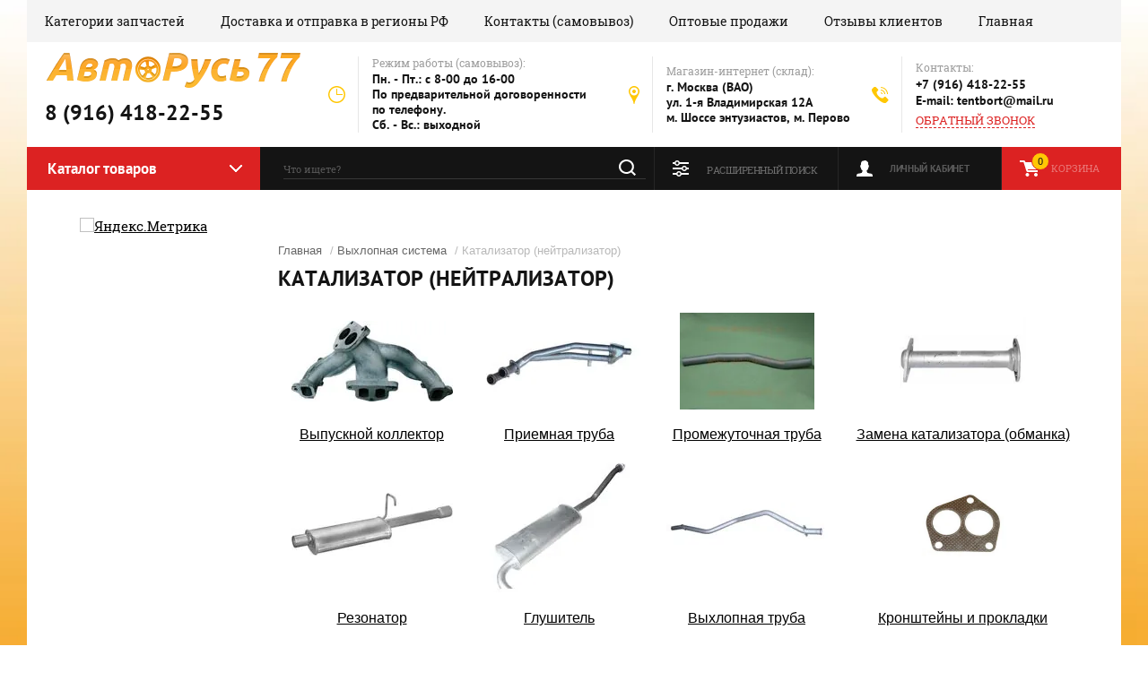

--- FILE ---
content_type: text/html; charset=utf-8
request_url: https://avtorus77.ru/magazin/folder/katalizator-neytralizator-na-gazel?s%5Bvendor_id%5D%5B%5D=38757611
body_size: 48503
content:


	<!doctype html><html lang="ru"><head><meta charset="utf-8"><meta name='yandex-verification' content='42376c72d1d494b5' /><meta name='wmail-verification' content='1e020212bad6ddb6' /><meta name="google-site-verification" content="JXvI687_WZOsahJTQqQ0HPwTPMq954lhZBUKDY3W-Sc" /><meta name='wmail-verification' content='723380abe982f432' /><meta name="google-site-verification" content="qnAk9h_5Tuw2o5xXOcjaq1iDXyrRn-X0tPIcvUP-RGo" /><meta name='yandex-verification' content='7fd974f7f6a218d5' /><meta name="robots" content="none"/><title>Катализатор на Газель, Нейтрализатор на Газель, Катализатор на Газель 2217, Катализатор на Газель 3302, Катализатор на Газель 405 цена, Катализатор на Газель 4216 цена, катализатор на Газель Бизнес, нейтрализатор на Газель Бизнес </title><meta name="description" content="Катализатор Газель "><meta name="keywords" content="Катализатор Газель "><meta name="SKYPE_TOOLBAR" content="SKYPE_TOOLBAR_PARSER_COMPATIBLE"><meta name="viewport" content="width=device-width, initial-scale=1.0, maximum-scale=1.0, user-scalable=no"><meta name="format-detection" content="telephone=no"><meta http-equiv="x-rim-auto-match" content="none"><link rel="stylesheet" href="/g/css/styles_articles_tpl.css"><script src="/g/libs/jquery/1.10.2/jquery.min.js"></script><meta name="yandex-verification" content="15e14c3f4aac69c6" />

            <!-- 46b9544ffa2e5e73c3c971fe2ede35a5 -->
            <script src='/shared/s3/js/lang/ru.js'></script>
            <script src='/shared/s3/js/common.min.js'></script>
        <link rel='stylesheet' type='text/css' href='/shared/s3/css/calendar.css' /><link rel='stylesheet' type='text/css' href='/shared/highslide-4.1.13/highslide.min.css'/>
<script type='text/javascript' src='/shared/highslide-4.1.13/highslide-full.packed.js'></script>
<script type='text/javascript'>
hs.graphicsDir = '/shared/highslide-4.1.13/graphics/';
hs.outlineType = null;
hs.showCredits = false;
hs.lang={cssDirection:'ltr',loadingText:'Загрузка...',loadingTitle:'Кликните чтобы отменить',focusTitle:'Нажмите чтобы перенести вперёд',fullExpandTitle:'Увеличить',fullExpandText:'Полноэкранный',previousText:'Предыдущий',previousTitle:'Назад (стрелка влево)',nextText:'Далее',nextTitle:'Далее (стрелка вправо)',moveTitle:'Передвинуть',moveText:'Передвинуть',closeText:'Закрыть',closeTitle:'Закрыть (Esc)',resizeTitle:'Восстановить размер',playText:'Слайд-шоу',playTitle:'Слайд-шоу (пробел)',pauseText:'Пауза',pauseTitle:'Приостановить слайд-шоу (пробел)',number:'Изображение %1/%2',restoreTitle:'Нажмите чтобы посмотреть картинку, используйте мышь для перетаскивания. Используйте клавиши вперёд и назад'};</script>
<link rel="icon" href="/favicon.ico" type="image/x-icon">

<!--s3_require-->
<link rel="stylesheet" href="/g/basestyle/1.0.1/user/user.css" type="text/css"/>
<link rel="stylesheet" href="/g/basestyle/1.0.1/user/user.orange.css" type="text/css"/>
<script type="text/javascript" src="/g/basestyle/1.0.1/user/user.js" async></script>
<link rel="stylesheet" href="/t/v855/images/autocomplete/jquery-ui.css" type="text/css"/>
<script type="text/javascript" src="/t/v855/images/autocomplete/jquery-ui.min.js"></script>
<!--/s3_require-->

<!--s3_goal-->
<script src="/g/s3/goal/1.0.0/s3.goal.js"></script>
<script>new s3.Goal({map:[], goals: [], ecommerce:[]});</script>
<!--/s3_goal-->
			
		
		
		
			<link rel="stylesheet" type="text/css" href="/g/shop2v2/default/css/theme.less.css">		
			<script type="text/javascript" src="/g/printme.js"></script>
		<script type="text/javascript" src="/g/shop2v2/default/js/tpl.js"></script>
		<script type="text/javascript" src="/g/shop2v2/default/js/baron.min.js"></script>
		
			<script type="text/javascript" src="/g/shop2v2/default/js/shop2.2.js"></script>
		
	<script type="text/javascript">shop2.init({"productRefs": [],"apiHash": {"getPromoProducts":"81d150d5e27de1fcc5662d21585f6a16","getSearchMatches":"42c7c2c1aef8f1c67bab0d022ffa129a","getFolderCustomFields":"67312ef88c431295ba4a3f83152129e6","getProductListItem":"4b6b8d91d656e22ab5730e553ddcdedd","cartAddItem":"fc4b08dfea56da8955f6a01c0f712df2","cartRemoveItem":"4f7572668419e96809f1a1abc5d7120c","cartUpdate":"8f42e553bd7acd985df7b6cc32f7b4ab","cartRemoveCoupon":"3c86ad563047036926910042d5c1c288","cartAddCoupon":"b8f8b7f3ac7e02962ee9d918581eac0e","deliveryCalc":"39cfb5ef4300a6c30f12ad8bfccc30c8","printOrder":"b9fb39b61fcc0b627a0a6fd7b4d0496a","cancelOrder":"d8aec4123bcc2552adca50e71eb9c18c","cancelOrderNotify":"5d4c0f3274bf84d88aeed22874ff4894","repeatOrder":"1d6bd71ab5998603b701e03b3f53c877","paymentMethods":"2d7cd441a2213baa2c63d6ea8e4044e3","compare":"b24693d8f319d1f9bc8b1f3e5a1ae013"},"hash": null,"verId": 707053,"mode": "folder","step": "","uri": "/magazin","IMAGES_DIR": "/d/","my": {"show_sections":true},"shop2_cart_order_payments": 3,"cf_margin_price_enabled": 0,"maps_yandex_key":"","maps_google_key":""});shop2.filter._pre_params = "&s[folder_id]=46069611";</script>
<link rel="stylesheet" href="/t/v855/images/theme0/theme.scss.css">
	<script>
		$(document).ready(function(){
			$('body').css('opacity', '1');
		});
	</script>
	<style>
		.mob #popover-container { display: none !important;}
		
	</style>
<!--[if lt IE 10]><script src="/g/libs/ie9-svg-gradient/0.0.1/ie9-svg-gradient.min.js"></script><script src="/g/libs/jquery-placeholder/2.0.7/jquery.placeholder.min.js"></script><script src="/g/libs/jquery-textshadow/0.0.1/jquery.textshadow.min.js"></script><script src="/g/s3/misc/ie/0.0.1/ie.js"></script><![endif]--><!--[if lt IE 9]><script src="/g/libs/html5shiv/html5.js"></script><![endif]--><script src="/t/v855/images/sync.js"></script><script src="/t/v855/images/jquery.popover.min.js"></script><script src="/t/v855/images/cart_viewer.js"></script><script src="/t/v855/images/tooltip.js"></script><link rel="stylesheet" href="/t/v855/images/dops.css" /><script src="/t/v855/images/dops2017.js"></script><link rel="stylesheet" href="/t/v855/images/dops2017.css" /><script src="/t/v855/images/dops2018.js"></script><link rel="stylesheet" href="/t/v855/images/dops2018.css" /><link rel="stylesheet" href="/t/v855/images/css/bdr_styles.scss.css" /></head><body style="opacity:0"><div class="site-background" style="background: url(/thumb/2/DVa_F3paRLfGOdZrdmFmvQ/r/d/orange-top-gradient-background.jpg) center center no-repeat; background-size: cover;"></div><div class="overlay"></div><div class="site-wrapper"><header role="banner" class="site-header"><div class="h_in"><div class="header-top-panel"><div class="header-top-panel-inner"><div class="menu-ico"></div><nav class="menu-top-wrap"><div class="menu-close">Навигация</div><ul class="menu-top"><li><a href="/karta-sayta" >Категории запчастей</a></li><li><a href="/yslugi" >Доставка и отправка в регионы РФ</a></li><li><a href="/o-kompanii" >Контакты (самовывоз)</a></li><li><a href="/optovym-kliyentam-sotrudnichestvo" >Оптовые продажи</a></li><li><a href="/otzyvy-kliyentov" >Отзывы клиентов</a></li><li class="opened active"><a href="/"  target="_blank">Главная</a></li></ul></nav><form class="search-form search-form-mob" action="/magazin/search" enctype="multipart/form-data" method="get"><input class="search-text js-search1" name="search_text" onblur="this.value=this.value==''?'Что ищете?':this.value" onfocus="this.value=this.value=='Что ищете?'?'':this.value;" value="Что ищете?" type="text"><input class="search-button" value="" type="submit"><re-captcha data-captcha="recaptcha"
     data-name="captcha"
     data-sitekey="6LddAuIZAAAAAAuuCT_s37EF11beyoreUVbJlVZM"
     data-lang="ru"
     data-rsize="invisible"
     data-type="image"
     data-theme="light"></re-captcha></form></div></div><div class="header-bottom-block"><div class="site-name-wrap"><a class="logo" href="http://avtorus77.ru"><img src="/d/logo_2.png" width="287" height="43" alt="8 (916) 418-22-55"></a><div class="name-besc-wrapp"><a class="comapany-name" href="http://avtorus77.ru"  title="На главную страницу">8 (916) 418-22-55</a></div></div><div class="contacts-top-wrapper"><div class="work-top"><div class="work-title">Режим работы (самовывоз):</div><div class="work-body work">Пн. - Пт.:  с 8-00 до 16-00<br />
По предварительной  договоренности по телефону. <br />
Сб. - Вс.: выходной</div></div><div class="addres-top"><div class="addres-title">Магазин-интернет  (склад):</div><div class="addres-body">г. Москва (ВАО)<br />
ул. 1-я Владимирская 12А<br />
м. Шоссе энтузиастов, м. Перово</div></div><div class="site-phones"><div class="phones-title">Контакты:</div><div class="phone-block"><div class="number"><a href="tel:+7 (916) 418-22-55">+7 (916) 418-22-55 </a></div><div class="number"><a href="mailto:tentbort@mail.ru">E-mail: tentbort@mail.ru</a>  </div></div><a href="/obratnyy-zvonok" class="link-top">ОБРАТНЫЙ ЗВОНОК</a></div></div></div><div class="header-bottom-panel"><div class="folders-title">Каталог товаров</div><div class="search-wrapper"><div class="search-close">Поиск</div><form class="search-form" action="/magazin/search" enctype="multipart/form-data" method="get"><input type="text" class="search-text js-search2" name="search_text" onblur="this.value=this.value==''?'Что ищете?':this.value" onfocus="this.value=this.value=='Что ищете?'?'':this.value;" value="Что ищете?" /><input class="search-button" type="submit" value="" /><div class="pop-search"></div>



<link rel="stylesheet" href="/t/images/autocomplete/jquery-ui.css">
<script src="/t/images/autocomplete/jquery-ui.min.js"></script>

    
    <script>
    
    var shop2SmartSearch = {
		folders: [{"folder_id":"632872421","folder_name":"","tree_id":"190210221","_left":"1","_right":"530","_level":"0","hidden":"0","items":"0","alias":"magazin\/folder\/632872421","page_url":"\/magazin","exporter:share\/yandex_market":1,"exporter:folders:share\/yandex_market":0},{"folder_id":"55700211","folder_name":"\u0422\u0435\u043d\u0442\u044b \u0411\u043e\u0440\u0442\u0430 \u041a\u0430\u0440\u043a\u0430\u0441\u044b","tree_id":"190210221","_left":"2","_right":"31","_level":"1","hidden":"0","items":"0","alias":"magazin\/folder\/tenty-na-gazel","page_url":"\/magazin","exporter:share\/google_merchant":false,"exporter:share\/yandex_market":1,"exporter:share\/yandex_market_dbs":false,"exporter:share\/yandex_turbo":false,"exporter:share\/yandex_products":false,"view":"0","link":"","image":null,"image2":{"image_id":"2143638221","filename":"untitled_0.jpg","ver_id":707053,"image_width":"200","image_height":"138","ext":"jpg"},"exporter:folders:share\/yandex_market":"0","exporter:folders:share\/yandex_market_dbs":"","exporter:folders:share\/yandex_products":""},{"folder_id":"632871221","folder_name":"\u0421\u0442\u0430\u043d\u0434\u0430\u0440\u0442\u043d\u044b\u0439 \u0422\u0435\u043d\u0442","tree_id":"190210221","_left":"3","_right":"4","_level":"2","hidden":"0","items":"0","alias":"magazin\/folder\/tenti-na-gazel","page_url":"\/magazin","exporter:share\/google_merchant":false,"exporter:share\/yandex_market":1,"exporter:share\/yandex_market_dbs":false,"exporter:share\/yandex_turbo":false,"exporter:share\/yandex_products":false,"view":"0","link":"","image":null,"image2":{"image_id":"1828812821","filename":"icanpmnlt.jpg","ver_id":707053,"image_width":"200","image_height":"150","ext":"jpg"},"exporter:folders:share\/yandex_market":"0","exporter:folders:share\/yandex_market_dbs":"","exporter:folders:share\/yandex_products":""},{"folder_id":"52986211","folder_name":"\u0422\u0435\u043d\u0442 \u0443\u0432\u0435\u043b\u0438\u0447\u0435\u043d\u043d\u044b\u0439 \u043d\u0430 +30 \u0441\u043c +40 \u0441\u043c +50 \u0441\u043c","tree_id":"190210221","_left":"5","_right":"6","_level":"2","hidden":"0","items":"0","alias":"magazin\/folder\/tent-na-gazel-tent-na-fermer-tent-na-sobol-tent-na-nekst-next-kopiya","page_url":"\/magazin","exporter:share\/google_merchant":false,"exporter:share\/yandex_market":1,"exporter:share\/yandex_market_dbs":false,"exporter:share\/yandex_turbo":false,"exporter:share\/yandex_products":false,"view":"0","link":"","image":null,"image2":{"image_id":"521395011","filename":"\u0423\u0432\u0435\u043b\u0438\u0447\u0435\u043d\u043d\u044b\u0439_\u0442\u0435\u043d\u0442_\u043d\u0430_\u0413\u0430\u0437\u0435\u043b\u044c_2.jpg","ver_id":707053,"image_width":"150","image_height":"150","ext":"jpg"},"exporter:folders:share\/yandex_market":"0","exporter:folders:share\/yandex_market_dbs":"","exporter:folders:share\/yandex_products":""},{"folder_id":"632872821","folder_name":"\u0411\u043e\u0440\u0442\u0430","tree_id":"190210221","_left":"7","_right":"10","_level":"2","hidden":"0","items":"0","alias":"magazin\/folder\/bort-dlya-gaz","page_url":"\/magazin","exporter:share\/google_merchant":false,"exporter:share\/yandex_market":1,"exporter:share\/yandex_market_dbs":false,"exporter:share\/yandex_turbo":false,"exporter:share\/yandex_products":false,"view":"0","link":"","image":null,"image2":{"image_id":"2036487821","filename":"\u0411\u043e\u0440\u0442\u0430.jpg","ver_id":707053,"image_width":"590","image_height":"432","ext":"jpg"},"exporter:folders:share\/yandex_market":"0","exporter:folders:share\/yandex_market_dbs":"","exporter:folders:share\/yandex_products":""},{"folder_id":"662695421","folder_name":"\u041a\u0430\u0440\u043a\u0430\u0441 \u0442\u0435\u043d\u0442\u0430","tree_id":"190210221","_left":"11","_right":"12","_level":"2","hidden":"0","items":"0","alias":"magazin\/folder\/karkasy-tentov-na-gaz","page_url":"\/magazin","exporter:share\/google_merchant":false,"exporter:share\/yandex_market":1,"exporter:share\/yandex_market_dbs":false,"exporter:share\/yandex_turbo":false,"exporter:share\/yandex_products":false,"view":"0","link":"","image":null,"image2":{"image_id":"39213011","filename":"\u041a\u0430\u0440\u043a\u0430\u044111_(1).jpg","ver_id":707053,"image_width":"251","image_height":"136","ext":"jpg"},"exporter:folders:share\/yandex_market":"0","exporter:folders:share\/yandex_market_dbs":"","exporter:folders:share\/yandex_products":""},{"folder_id":"96793611","folder_name":"\u0424\u0443\u0440\u043d\u0438\u0442\u0443\u0440\u0430 \u0438 \u0430\u043a\u0441\u0435\u0441\u0441\u0443\u0430\u0440\u044b \u0434\u043b\u044f \u0444\u0443\u0440\u0433\u043e\u043d\u0430","tree_id":"190210221","_left":"13","_right":"24","_level":"2","hidden":"0","items":"0","alias":"magazin\/folder\/furnitura-na-gazel","page_url":"\/magazin","exporter:share\/google_merchant":false,"exporter:share\/yandex_market":1,"exporter:share\/yandex_market_dbs":false,"exporter:share\/yandex_turbo":false,"exporter:share\/yandex_products":false,"view":"0","link":"","image":null,"image2":{"image_id":"646011211","filename":"008961.jpg","ver_id":707053,"image_width":"700","image_height":"500","ext":"jpg"},"exporter:folders:share\/yandex_market":"0","exporter:folders:share\/yandex_market_dbs":"","exporter:folders:share\/yandex_products":""},{"folder_id":"213033611","folder_name":"\u0412\u044b\u0434\u0432\u0438\u0436\u043d\u0430\u044f \u043b\u0435\u0441\u0442\u043d\u0438\u0446\u0430 \u0432 \u0444\u0443\u0440\u0433\u043e\u043d","tree_id":"190210221","_left":"14","_right":"15","_level":"3","hidden":"0","items":"0","alias":"magazin\/folder\/vydvizhnaya-lestnitsa-v-furgon","page_url":"\/magazin","exporter:share\/google_merchant":false,"exporter:share\/yandex_market":1,"exporter:share\/yandex_market_dbs":false,"exporter:share\/yandex_turbo":false,"exporter:share\/yandex_products":false,"view":"0","link":"","image":null,"image2":null,"exporter:folders:share\/yandex_market":"0","exporter:folders:share\/yandex_market_dbs":"","exporter:folders:share\/yandex_products":""},{"folder_id":"31431611","folder_name":"\u041a\u0443\u0437\u043e\u0432 (\u0432\u043d\u0435\u0448\u043d\u0438\u0439 \u0442\u044e\u043d\u0438\u043d\u0433)","tree_id":"190210221","_left":"32","_right":"155","_level":"1","hidden":"0","items":"0","alias":"magazin\/folder\/detali-kuzova","page_url":"\/magazin","exporter:share\/google_merchant":false,"exporter:share\/yandex_market":1,"exporter:share\/yandex_market_dbs":false,"exporter:share\/yandex_turbo":false,"exporter:share\/yandex_products":false,"view":"0","link":"","image":null,"image2":{"image_id":"201595211","filename":"\u0414\u0435\u0442\u0430\u043b\u0438_\u043a\u0443\u0437\u043e\u0432\u0430.jpg","ver_id":707053,"image_width":"461","image_height":"346","ext":"jpg"},"exporter:folders:share\/yandex_market":"0","exporter:folders:share\/yandex_market_dbs":"","exporter:folders:share\/yandex_products":""},{"folder_id":"30628211","folder_name":"\u0417\u0435\u0440\u043a\u0430\u043b\u0430 \u0438 \u0437\u0430\u043f\u0447\u0430\u0441\u0442\u0438","tree_id":"190210221","_left":"33","_right":"46","_level":"2","hidden":"0","items":"0","alias":"magazin\/folder\/zerkala-na-gazel","page_url":"\/magazin","exporter:share\/google_merchant":false,"exporter:share\/yandex_market":1,"exporter:share\/yandex_market_dbs":false,"exporter:share\/yandex_turbo":false,"exporter:share\/yandex_products":false,"view":"0","link":"","image":null,"image2":{"image_id":"190366411","filename":"270__0.jpg","ver_id":707053,"image_width":"800","image_height":"449","ext":"jpg"},"exporter:folders:share\/yandex_market":"0","exporter:folders:share\/yandex_market_dbs":"","exporter:folders:share\/yandex_products":""},{"folder_id":"259170906","folder_name":"\u0420\u0430\u043c\u0430","tree_id":"190210221","_left":"47","_right":"58","_level":"2","hidden":"0","items":"0","alias":"magazin\/folder\/rama","page_url":"\/magazin","exporter:share\/yandex_market":false,"view":"0","link":"","image":null,"image2":null,"exporter:folders:share\/yandex_market":0},{"folder_id":"213035011","folder_name":"\u0414\u0432\u0435\u0440\u0438","tree_id":"190210221","_left":"59","_right":"68","_level":"2","hidden":"0","items":"0","alias":"magazin\/folder\/dveri-na-gazel-1","page_url":"\/magazin","exporter:share\/google_merchant":false,"exporter:share\/yandex_market":1,"exporter:share\/yandex_market_dbs":false,"exporter:share\/yandex_turbo":false,"exporter:share\/yandex_products":false,"view":"0","link":"","image":null,"image2":null,"exporter:folders:share\/yandex_market":"0","exporter:folders:share\/yandex_market_dbs":"","exporter:folders:share\/yandex_products":""},{"folder_id":"50235811","folder_name":"\u0411\u0440\u044b\u0437\u0433\u043e\u0432\u0438\u043a\u0438 \u0438 \u043f\u043e\u0434\u043a\u0440\u044b\u043b\u043a\u0438","tree_id":"190210221","_left":"69","_right":"78","_level":"2","hidden":"0","items":"0","alias":"magazin\/folder\/bryzgoviki-i-podkrylki-na-gazel","page_url":"\/magazin","exporter:share\/google_merchant":false,"exporter:share\/yandex_market":1,"exporter:share\/yandex_market_dbs":false,"exporter:share\/yandex_turbo":false,"exporter:share\/yandex_products":false,"view":"0","link":"","image":null,"image2":{"image_id":"34790011","filename":"\u043f\u043e\u0434\u043a\u0440\u044b\u043b\u043a\u0438i.jpg","ver_id":707053,"image_width":"200","image_height":"150","ext":"jpg"},"exporter:folders:share\/yandex_market":"0","exporter:folders:share\/yandex_market_dbs":"","exporter:folders:share\/yandex_products":""},{"folder_id":"211767011","folder_name":"\u041f\u0435\u0440\u0435\u0434\u043d\u0438\u0435 \u0431\u0440\u044b\u0437\u0433\u043e\u0432\u0438\u043a\u0438","tree_id":"190210221","_left":"70","_right":"71","_level":"3","hidden":"0","items":"0","alias":"magazin\/folder\/peredniye-bryzgoviki","page_url":"\/magazin","exporter:share\/google_merchant":false,"exporter:share\/yandex_market":1,"exporter:share\/yandex_market_dbs":false,"exporter:share\/yandex_turbo":false,"exporter:share\/yandex_products":false,"view":"0","link":"","image":null,"image2":null,"exporter:folders:share\/yandex_market":"0","exporter:folders:share\/yandex_market_dbs":"","exporter:folders:share\/yandex_products":""},{"folder_id":"211766611","folder_name":"\u041f\u043e\u0434\u043a\u0440\u044b\u043b\u043a\u0438 (\u043b\u043e\u043a\u0435\u0440\u0430)","tree_id":"190210221","_left":"72","_right":"73","_level":"3","hidden":"0","items":"0","alias":"magazin\/folder\/podkrylki-lokera","page_url":"\/magazin","exporter:share\/google_merchant":false,"exporter:share\/yandex_market":1,"exporter:share\/yandex_market_dbs":false,"exporter:share\/yandex_turbo":false,"exporter:share\/yandex_products":false,"view":"0","link":"","image":null,"image2":null,"exporter:folders:share\/yandex_market":"0","exporter:folders:share\/yandex_market_dbs":"","exporter:folders:share\/yandex_products":""},{"folder_id":"211766811","folder_name":"\u0417\u0430\u0434\u043d\u0438\u0435 \u0431\u0440\u044b\u0437\u0433\u043e\u0432\u0438\u043a\u0438","tree_id":"190210221","_left":"74","_right":"75","_level":"3","hidden":"0","items":"0","alias":"magazin\/folder\/zadniye-bryzgoviki","page_url":"\/magazin","exporter:share\/google_merchant":false,"exporter:share\/yandex_market":1,"exporter:share\/yandex_market_dbs":false,"exporter:share\/yandex_turbo":false,"exporter:share\/yandex_products":false,"view":"0","link":"","image":null,"image2":null,"exporter:folders:share\/yandex_market":"0","exporter:folders:share\/yandex_market_dbs":"","exporter:folders:share\/yandex_products":""},{"folder_id":"197654211","folder_name":"\u0417\u0430\u0434\u043d\u0438\u0435 \u0431\u0440\u044b\u0437\u0433\u043e\u0432\u0438\u043a\u0438 \u0422\u0410\u041a\u0421\u0410","tree_id":"190210221","_left":"76","_right":"77","_level":"3","hidden":"0","items":"0","alias":"magazin\/folder\/dlinnyye-bryzgoviki-na-gazel-taksa","page_url":"\/magazin","exporter:share\/google_merchant":false,"exporter:share\/yandex_market":1,"exporter:share\/yandex_market_dbs":false,"exporter:share\/yandex_turbo":false,"exporter:share\/yandex_products":false,"view":"0","link":"","image":null,"image2":null,"exporter:folders:share\/yandex_market":"0","exporter:folders:share\/yandex_market_dbs":"","exporter:folders:share\/yandex_products":""},{"folder_id":"56952011","folder_name":"\u0411\u0430\u043c\u043f\u0435\u0440","tree_id":"190210221","_left":"79","_right":"90","_level":"2","hidden":"0","items":"0","alias":"magazin\/folder\/bamper-gazel","page_url":"\/magazin","exporter:share\/google_merchant":false,"exporter:share\/yandex_market":1,"exporter:share\/yandex_market_dbs":false,"exporter:share\/yandex_turbo":false,"exporter:share\/yandex_products":false,"view":"0","link":"","image":null,"image2":{"image_id":"380057211","filename":"\u0411\u0430\u043c\u043f\u0435\u0440_\u0413\u0430\u0437\u0435\u043b\u044c_\u0411\u0438\u0437\u043d\u0435\u0441.jpg","ver_id":707053,"image_width":"1024","image_height":"368","ext":"jpg"},"exporter:folders:share\/yandex_market":"0","exporter:folders:share\/yandex_market_dbs":"","exporter:folders:share\/yandex_products":""},{"folder_id":"184765300","folder_name":"\u0417\u0430\u0449\u0438\u0442\u0430 \u0431\u0430\u043c\u043f\u0435\u0440\u0430 (\u043a\u0435\u043d\u0433\u0443\u0440\u0438\u043d\u0433)","tree_id":"190210221","_left":"86","_right":"87","_level":"3","hidden":"0","items":"0","alias":"magazin\/folder\/zashchita-bampera-kenguring","page_url":"\/magazin","exporter:share\/yandex_market":1,"view":"0","link":"","image":null,"image2":null,"exporter:folders:share\/yandex_market":0},{"folder_id":"66183411","folder_name":"\u0420\u0435\u0448\u0435\u0442\u043a\u0430 \u0440\u0430\u0434\u0438\u0430\u0442\u043e\u0440\u0430","tree_id":"190210221","_left":"88","_right":"89","_level":"3","hidden":"0","items":"0","alias":"magazin\/folder\/reshetka-radiatora-na-gazel","page_url":"\/magazin","exporter:share\/google_merchant":false,"exporter:share\/yandex_market":1,"exporter:share\/yandex_market_dbs":false,"exporter:share\/yandex_turbo":false,"exporter:share\/yandex_products":false,"view":"0","link":"","image":null,"image2":{"image_id":"669094011","filename":"\u0420\u0435\u0448\u0435\u0442_\u0440\u0430\u0434\u0438\u0430\u0442\u043e\u0440\u0430_\u0413\u0430\u0437\u0435\u043b\u044c.jpg","ver_id":707053,"image_width":"244","image_height":"178","ext":"jpg"},"exporter:folders:share\/yandex_market":"0","exporter:folders:share\/yandex_market_dbs":"","exporter:folders:share\/yandex_products":""},{"folder_id":"43474011","folder_name":"\u0421\u0442\u0435\u043a\u043b\u0430","tree_id":"190210221","_left":"91","_right":"98","_level":"2","hidden":"0","items":"0","alias":"magazin\/folder\/steklo-na-gazel","page_url":"\/magazin","exporter:share\/yandex_market":1,"view":"0","link":"","image":null,"image2":{"image_id":"306617011","filename":"\u041b\u043e\u0431\u043e\u0432\u043e\u0435_\u0441\u0442\u0435\u043a\u043b\u043e_\u043d\u0430_\u0413\u0430\u0437\u0435\u043b\u044c.jpg","ver_id":707053,"image_width":"571","image_height":"235","ext":"jpg"},"exporter:folders:share\/yandex_market":0},{"folder_id":"51489811","folder_name":"\u0421\u0442\u0435\u043a\u043b\u043e\u043e\u0447\u0438\u0441\u0442\u0438\u0442\u0435\u043b\u0438 \u0438 \u043e\u043c\u044b\u0432\u0430\u0442\u0435\u043b\u0438","tree_id":"190210221","_left":"99","_right":"114","_level":"2","hidden":"0","items":"0","alias":"magazin\/folder\/shchetki-stekloochistitelya-gazel","page_url":"\/magazin","exporter:share\/google_merchant":false,"exporter:share\/yandex_market":1,"exporter:share\/yandex_market_dbs":false,"exporter:share\/yandex_turbo":false,"exporter:share\/yandex_products":false,"view":"0","link":"","image":null,"image2":{"image_id":"425564611","filename":"\u0449\u0435\u0442\u043a\u0438_\u0441\u0442\u0435\u043a\u043b\u043e\u043e\u0447\u0438\u0441\u0442\u0438\u0442\u0435\u043b\u044f_\u0413\u0430\u0437\u0435\u043b\u044c.jpg","ver_id":707053,"image_width":"830","image_height":"428","ext":"jpg"},"exporter:folders:share\/yandex_market":"0","exporter:folders:share\/yandex_market_dbs":"","exporter:folders:share\/yandex_products":""},{"folder_id":"65680211","folder_name":"\u041a\u0430\u0431\u0438\u043d\u0430 (\u0440\u0435\u043c\u043e\u043d\u0442\u043d\u044b\u0435 \u043d\u0430\u043a\u043b\u0430\u0434\u043a\u0438)","tree_id":"190210221","_left":"115","_right":"130","_level":"2","hidden":"0","items":"0","alias":"magazin\/folder\/remontnyye-nakladki-na-gazel","page_url":"\/magazin","exporter:share\/google_merchant":false,"exporter:share\/yandex_market":1,"exporter:share\/yandex_market_dbs":false,"exporter:share\/yandex_turbo":false,"exporter:share\/yandex_products":false,"view":"0","link":"","image":null,"image2":{"image_id":"659907411","filename":"\u0420\u0435\u043c\u043e\u043d\u0442\u043d\u0430\u044f_\u043d\u0430\u043a\u043b\u0430\u0434\u043a\u0430_\u0434\u0432\u0435\u0440\u0438.jpg","ver_id":707053,"image_width":"386","image_height":"299","ext":"jpg"},"exporter:folders:share\/yandex_market":"0","exporter:folders:share\/yandex_market_dbs":"","exporter:folders:share\/yandex_products":""},{"folder_id":"31431411","folder_name":"\u0421\u043f\u043e\u0439\u043b\u0435\u0440 (\u043e\u0431\u0442\u0435\u043a\u0430\u0442\u0435\u043b\u044c)","tree_id":"190210221","_left":"131","_right":"132","_level":"2","hidden":"0","items":"0","alias":"magazin\/folder\/spoyler-obtekatel-na-gazel","page_url":"\/magazin","exporter:share\/google_merchant":false,"exporter:share\/yandex_market":1,"exporter:share\/yandex_market_dbs":false,"exporter:share\/yandex_turbo":false,"exporter:share\/yandex_products":false,"view":"0","link":"","image":null,"image2":{"image_id":"197033011","filename":"\u0421\u043f\u043e\u0439\u043b\u0435\u0440_(\u043e\u0431\u0442\u0435\u043a\u0430\u0442\u0435\u043b\u044c)_\u043d\u0430_\u0413\u0430\u0437\u0435\u043b\u044c.jpg","ver_id":707053,"image_width":"400","image_height":"312","ext":"jpg"},"exporter:folders:share\/yandex_market":"0","exporter:folders:share\/yandex_market_dbs":"","exporter:folders:share\/yandex_products":""},{"folder_id":"50329011","folder_name":"\u0414\u0435\u0444\u043b\u0435\u043a\u0442\u043e\u0440","tree_id":"190210221","_left":"133","_right":"134","_level":"2","hidden":"0","items":"0","alias":"magazin\/folder\/deflektor-na-gazel","page_url":"\/magazin","exporter:share\/yandex_market":1,"view":"0","link":"","image":null,"image2":{"image_id":"299989011","filename":"\u0414\u0435\u0444\u043b\u0435\u043a\u0442\u043e\u0440_\u043d\u0430_\u0413\u0430\u0437\u0435\u043b\u044c_\u0432\u0441\u0442\u0430\u0432\u043d\u043e\u0439_(4_\u0434\u0435\u0442\u0430\u043b\u0438).jpg","ver_id":707053,"image_width":"249","image_height":"185","ext":"jpg"},"exporter:folders:share\/yandex_market":0},{"folder_id":"66450611","folder_name":"\u0421\u043e\u043b\u043d\u0446\u0435\u0437\u0430\u0449\u0438\u0442\u043d\u044b\u0439 \u043a\u043e\u0437\u044b\u0440\u0435\u043a","tree_id":"190210221","_left":"135","_right":"136","_level":"2","hidden":"0","items":"0","alias":"magazin\/folder\/solntsezashchitnyy-kozyrek-na-gazel","page_url":"\/magazin","exporter:share\/yandex_market":1,"view":"0","link":"","image":null,"image2":{"image_id":"393925411","filename":"015843.jpg","ver_id":707053,"image_width":"700","image_height":"500","ext":"jpg"},"exporter:folders:share\/yandex_market":0},{"folder_id":"65463411","folder_name":"\u041a\u0430\u043f\u043e\u0442","tree_id":"190210221","_left":"137","_right":"138","_level":"2","hidden":"0","items":"0","alias":"magazin\/folder\/kapot-na-gazel","page_url":"\/magazin","exporter:share\/yandex_market":1,"view":"0","link":"","image":null,"image2":{"image_id":"202136811","filename":"\u041a\u0430\u043f\u043e\u0442_\u043d\u0430_\u0433\u0430\u0437\u0435\u043b\u044c_\u043d.\u043e._\u0447\u0435\u0440\u043d\u044b\u0439_\u043f\u043e\u0434_\u043f\u043e\u043a\u0440\u0430\u0441\u043a\u0443.jpg","ver_id":707053,"image_width":"1024","image_height":"681","ext":"jpg"},"exporter:folders:share\/yandex_market":0},{"folder_id":"65491211","folder_name":"\u041a\u0440\u044b\u043b\u043e","tree_id":"190210221","_left":"139","_right":"140","_level":"2","hidden":"0","items":"0","alias":"magazin\/folder\/krylo-na-gazel","page_url":"\/magazin","exporter:share\/yandex_market":1,"view":"0","link":"","image":null,"image2":{"image_id":"202339211","filename":"\u041a\u0440\u044b\u043b\u043e_\u043d\u0430_\u0433\u0430\u0437\u0435\u043b\u044c_\u043d.\u043e._\u043f\u043e\u0434_\u043f\u043e\u043a\u0440\u0430\u0441\u043a\u0443.jpg","ver_id":707053,"image_width":"768","image_height":"768","ext":"jpg"},"exporter:folders:share\/yandex_market":0},{"folder_id":"194212611","folder_name":"\u0420\u0430\u043c\u043a\u0438 \u043d\u043e\u043c\u0435\u0440\u043d\u043e\u0433\u043e \u0437\u043d\u0430\u043a\u0430","tree_id":"190210221","_left":"141","_right":"142","_level":"2","hidden":"0","items":"0","alias":"magazin\/folder\/ramki-nomernogo-znaka","page_url":"\/magazin","view":"0","link":"","image":null,"image2":null,"exporter:share\/yandex_market":1,"exporter:folders:share\/yandex_market":0},{"folder_id":"65484411","folder_name":"\u041e\u0431\u0432\u0435\u0441 (\u0430\u0440\u043a\u0438 \u0438 \u043d\u0430\u043a\u043b\u0430\u0434\u043a\u0438)","tree_id":"190210221","_left":"143","_right":"144","_level":"2","hidden":"0","items":"0","alias":"magazin\/folder\/obves-na-gazel-arki-nakladki","page_url":"\/magazin","exporter:share\/yandex_market":1,"view":"0","link":"","image":null,"image2":{"image_id":"380020811","filename":"\u0410\u0440\u043a\u0430_\u043a\u0440\u044b\u043b\u0430_\u043d\u0430_\u0413\u0430\u0437\u0435\u043b\u044c.jpg","ver_id":707053,"image_width":"1214","image_height":"966","ext":"jpg"},"exporter:folders:share\/yandex_market":0},{"folder_id":"140420611","folder_name":"\u0422\u0430\u0431\u043b\u0438\u0447\u043a\u0430 \u0441\u0432\u0435\u0442\u043e\u0434\u0438\u043e\u0434\u043d\u0430\u044f","tree_id":"190210221","_left":"145","_right":"146","_level":"2","hidden":"0","items":"0","alias":"magazin\/folder\/svetootrazhayushchiye-zhilety","page_url":"\/magazin","exporter:share\/google_merchant":false,"exporter:share\/yandex_market":1,"exporter:share\/yandex_market_dbs":false,"exporter:share\/yandex_turbo":false,"exporter:share\/yandex_products":false,"view":"0","link":"","image":null,"image2":null,"exporter:folders:share\/yandex_market":"0","exporter:folders:share\/yandex_market_dbs":"","share\/yandex_market:folder_yandex":""},{"folder_id":"43882011","folder_name":"\u0418\u043d\u0441\u0442\u0440\u0443\u043c\u0435\u043d\u0442\u0430\u043b\u044c\u043d\u044b\u0439 \u044f\u0449\u0438\u043a","tree_id":"190210221","_left":"147","_right":"148","_level":"2","hidden":"0","items":"0","alias":"magazin\/folder\/instrumentalnyy-yashchik-na-gazel","page_url":"\/magazin","exporter:share\/yandex_market":1,"view":"0","link":"","image":null,"image2":{"image_id":"315002411","filename":"\u0418\u043d\u0441\u0442\u0440\u0443\u043c\u0435\u043d\u0442\u0430\u043b\u044c\u043d\u044b\u0439_\u044f\u0449\u0438\u043a_\u043d\u0430_\u0413\u0430\u0437\u0435\u043b\u044c_500.jpg","ver_id":707053,"image_width":"150","image_height":"131","ext":"jpg"},"exporter:folders:share\/yandex_market":0},{"folder_id":"45875411","folder_name":"\u041a\u043e\u043b\u043f\u0430\u043a\u0438","tree_id":"190210221","_left":"149","_right":"150","_level":"2","hidden":"0","items":"0","alias":"magazin\/folder\/kolpaki-na-gazel","page_url":"\/magazin","exporter:share\/yandex_market":1,"view":"0","link":"","image":null,"image2":{"image_id":"341810611","filename":"\u041a\u043e\u043b\u043f\u0430\u043a\u0438_\u043d\u0430_\u0413\u0430\u0437\u0435\u043b\u044c_\u0413\u0410\u0417-3302_(2).jpg","ver_id":707053,"image_width":"500","image_height":"500","ext":"jpg"},"exporter:folders:share\/yandex_market":0},{"folder_id":"137022211","folder_name":"\u0417\u0430\u0449\u0438\u0442\u0430 \u0434\u0432\u0438\u0433\u0430\u0442\u0435\u043b\u044f","tree_id":"190210221","_left":"151","_right":"152","_level":"2","hidden":"0","items":"0","alias":"magazin\/folder\/zashchita-dvigatelya","page_url":"\/magazin","exporter:share\/yandex_market":1,"view":"0","link":"","image":null,"image2":null,"exporter:folders:share\/yandex_market":0},{"folder_id":"149417811","folder_name":"\u0424\u0430\u0440\u043a\u043e\u043f","tree_id":"190210221","_left":"153","_right":"154","_level":"2","hidden":"0","items":"0","alias":"magazin\/folder\/farkop-na-gazel-sobol","page_url":"\/magazin","exporter:share\/yandex_market":1,"view":"0","link":"","image":null,"image2":null,"exporter:folders:share\/yandex_market":0},{"folder_id":"43102411","folder_name":"\u0421\u0430\u043b\u043e\u043d (\u0432\u043d\u0443\u0442\u0440\u0435\u043d\u043d\u0438\u0439 \u0442\u044e\u043d\u0438\u043d\u0433)","tree_id":"190210221","_left":"156","_right":"205","_level":"1","hidden":"0","items":"0","alias":"magazin\/folder\/aksessuary","page_url":"\/magazin","exporter:share\/google_merchant":false,"exporter:share\/yandex_market":1,"exporter:share\/yandex_market_dbs":false,"exporter:share\/yandex_turbo":false,"exporter:share\/yandex_products":false,"view":"0","link":"","image":null,"image2":null,"exporter:folders:share\/yandex_market":"0","exporter:folders:share\/yandex_market_dbs":"","share\/yandex_market:folder_yandex":""},{"folder_id":"94997811","folder_name":"\u0427\u0435\u0445\u043b\u044b \u042d\u041a\u041e \u041a\u041e\u0416\u0410 \u0438 \u0442\u043a\u0430\u043d\u044c \u0416\u0410\u041a\u041a\u0410\u0420\u0414","tree_id":"190210221","_left":"157","_right":"160","_level":"2","hidden":"0","items":"0","alias":"magazin\/folder\/chekhly-na-gazel-eko-kozha","page_url":"\/magazin","exporter:share\/google_merchant":false,"exporter:share\/yandex_market":1,"exporter:share\/yandex_market_dbs":false,"exporter:share\/yandex_turbo":false,"exporter:share\/yandex_products":false,"view":"0","link":"","image":null,"image2":{"image_id":"511578411","filename":"\u0427\u0435\u0445\u043b\u044b_\u043d\u0430_\u0413\u0430\u0437\u0435\u043b\u044c.jpg","ver_id":707053,"image_width":"322","image_height":"303","ext":"jpg"},"exporter:folders:share\/yandex_market":"0","exporter:folders:share\/yandex_market_dbs":"","share\/yandex_market:folder_yandex":""},{"folder_id":"50374411","folder_name":"\u041a\u043e\u0432\u0440\u0438\u043a\u0438 \u0441\u0430\u043b\u043e\u043d\u0430","tree_id":"190210221","_left":"161","_right":"164","_level":"2","hidden":"0","items":"0","alias":"magazin\/folder\/koriki-salona-v-gazel","page_url":"\/magazin","exporter:share\/yandex_market":1,"view":"0","link":"","image":null,"image2":{"image_id":"300491011","filename":"\u041a\u043e\u0432\u0440\u044b_\u0440\u0435\u0437\u0438\u043d\u043e\u0432\u044b\u0435_\u043d\u0430_\u0433\u0430\u0437\u0435\u043b\u044c.jpg","ver_id":707053,"image_width":"639","image_height":"351","ext":"jpg"},"exporter:folders:share\/yandex_market":0},{"folder_id":"205613308","folder_name":"\u041f\u043e\u043b","tree_id":"190210221","_left":"162","_right":"163","_level":"3","hidden":"0","items":"0","alias":"magazin\/folder\/napolnye-pokrytiya-i-pylniki","page_url":"\/magazin","exporter:share\/google_merchant":1,"exporter:share\/yandex_market":1,"exporter:share\/yandex_market_dbs":1,"exporter:share\/yandex_turbo":1,"exporter:share\/yandex_products":1,"view":"0","link":"","image":null,"image2":null,"exporter:folders:share\/yandex_market":"0","exporter:folders:share\/yandex_market_dbs":"","exporter:folders:share\/yandex_products":""},{"folder_id":"45346411","folder_name":"\u0420\u0443\u043b\u0435\u0432\u043e\u0435 \u043a\u043e\u043b\u0435\u0441\u043e","tree_id":"190210221","_left":"165","_right":"168","_level":"2","hidden":"0","items":"0","alias":"magazin\/folder\/rulevoye-koleso-na-gaz-3302","page_url":"\/magazin","exporter:share\/yandex_market":1,"view":"0","link":"","image":null,"image2":{"image_id":"332934011","filename":"\u0420\u0443\u043b\u044c_\u043d\u0430_\u0413\u0430\u0437\u0435\u043b\u044c_1.png","ver_id":707053,"image_width":"336","image_height":"336","ext":"png"},"exporter:folders:share\/yandex_market":0},{"folder_id":"205363108","folder_name":"\u041e\u043f\u043b\u0451\u0442\u043a\u0430 \u0440\u0443\u043b\u044f","tree_id":"190210221","_left":"166","_right":"167","_level":"3","hidden":"0","items":"0","alias":"magazin\/folder\/opletka-rulya","page_url":"\/magazin","exporter:share\/google_merchant":1,"exporter:share\/yandex_market":1,"exporter:share\/yandex_market_dbs":1,"exporter:share\/yandex_turbo":1,"exporter:share\/yandex_products":1,"view":"0","link":"","image":null,"image2":null,"exporter:folders:share\/yandex_market":0},{"folder_id":"70949811","folder_name":"\u0417\u0430\u043f\u0447\u0430\u0441\u0442\u0438 \u043f\u0430\u043d\u0435\u043b\u0438 \u043f\u0440\u0438\u0431\u043e\u0440\u043e\u0432","tree_id":"190210221","_left":"169","_right":"180","_level":"2","hidden":"0","items":"0","alias":"magazin\/folder\/panel-priborov-kombinatsiya-priborov-na-gazel","page_url":"\/magazin","exporter:share\/google_merchant":false,"exporter:share\/yandex_market":1,"exporter:share\/yandex_market_dbs":false,"exporter:share\/yandex_turbo":false,"exporter:share\/yandex_products":false,"view":"0","link":"","image":null,"image2":{"image_id":"753786411","filename":"panel\u02b9_priborov.jpg","ver_id":707053,"image_width":"800","image_height":"303","ext":"jpg"},"exporter:folders:share\/yandex_market":"0","exporter:folders:share\/yandex_market_dbs":"","share\/yandex_market:folder_yandex":""},{"folder_id":"213913011","folder_name":"\u041e\u0431\u043b\u0438\u0446\u043e\u0432\u043a\u0430","tree_id":"190210221","_left":"170","_right":"171","_level":"3","hidden":"0","items":"0","alias":"magazin\/folder\/oblitsovka-paneli-priborov","page_url":"\/magazin","exporter:share\/google_merchant":false,"exporter:share\/yandex_market":1,"exporter:share\/yandex_market_dbs":false,"exporter:share\/yandex_turbo":false,"exporter:share\/yandex_products":false,"view":"0","link":"","image":null,"image2":null,"exporter:folders:share\/yandex_market":"0","exporter:folders:share\/yandex_market_dbs":"","exporter:folders:share\/yandex_products":""},{"folder_id":"96898011","folder_name":"\u041e\u0431\u0438\u0432\u043a\u0430 \u0441\u0430\u043b\u043e\u043d\u0430","tree_id":"190210221","_left":"181","_right":"182","_level":"2","hidden":"0","items":"0","alias":"magazin\/folder\/obivka-salona-gazel","page_url":"\/magazin","exporter:share\/yandex_market":1,"view":"0","link":"","image":null,"image2":{"image_id":"1119503011","filename":"obshiva_gazel.jpg","ver_id":707053,"image_width":"700","image_height":"500","ext":"jpg"},"exporter:folders:share\/yandex_market":0},{"folder_id":"221599811","folder_name":"\u0420\u044b\u0447\u0430\u0433 \u041a\u041f\u041f","tree_id":"190210221","_left":"183","_right":"184","_level":"2","hidden":"0","items":"0","alias":"magazin\/folder\/rychag-kpp","page_url":"\/magazin","exporter:share\/google_merchant":false,"exporter:share\/yandex_market":1,"exporter:share\/yandex_market_dbs":false,"exporter:share\/yandex_turbo":false,"exporter:share\/yandex_products":false,"view":"0","link":"","image":null,"image2":null,"exporter:folders:share\/yandex_market":"0","exporter:folders:share\/yandex_market_dbs":"","share\/yandex_market:folder_yandex":""},{"folder_id":"65679811","folder_name":"\u041e\u0431\u0438\u0432\u043a\u0430 \u0434\u0432\u0435\u0440\u0435\u0439","tree_id":"190210221","_left":"185","_right":"186","_level":"2","hidden":"0","items":"0","alias":"magazin\/folder\/obshivka-dverey-na-gazel","page_url":"\/magazin","exporter:share\/yandex_market":1,"view":"0","link":"","image":null,"image2":{"image_id":"379874811","filename":"obshivkaleft.jpg","ver_id":707053,"image_width":"448","image_height":"335","ext":"jpg"},"exporter:folders:share\/yandex_market":0},{"folder_id":"50675211","folder_name":"\u041b\u0430\u043c\u0431\u0440\u0435\u043a\u0435\u043d\u044b \u0438 \u0432\u044b\u043c\u043f\u0435\u043b\u044b","tree_id":"190210221","_left":"187","_right":"188","_level":"2","hidden":"0","items":"0","alias":"magazin\/folder\/lambrekeny-i-shtorki-na-gazel","page_url":"\/magazin","exporter:share\/yandex_market":1,"view":"0","link":"","image":null,"image2":{"image_id":"401796011","filename":"\u041b\u0430\u043c\u0431\u0440\u0435\u043a\u0435\u043d_\u043d\u0430_\u0413\u0430\u0437\u0435\u043b\u044c_\u041d\u0435\u043a\u0441\u0442.jpg","ver_id":707053,"image_width":"210","image_height":"163","ext":"jpg"},"exporter:folders:share\/yandex_market":0},{"folder_id":"29899011","folder_name":"\u0421\u0442\u0435\u043a\u043b\u043e\u043f\u043e\u0434\u044a\u0451\u043c\u043d\u0438\u043a\u0438","tree_id":"190210221","_left":"189","_right":"190","_level":"2","hidden":"0","items":"0","alias":"magazin\/folder\/elektrosteklopod-emniki-na-gazel-fermer-sobol-barguzin-valday","page_url":"\/magazin","exporter:share\/yandex_market":1,"view":"0","link":"","image":null,"image2":{"image_id":"306887411","filename":"\u0421\u0442\u0435\u043a\u043b\u043e\u043f\u043e\u0434\u044a\u0439\u043c\u043d\u0438\u043a\u0438_\u043d\u0430_\u0413\u0430\u0437\u0435\u043b\u044c_\u043c\u0435\u0445\u0430\u043d\u0438\u0447\u0435\u0441\u043a\u0438\u0435_\u043f\u0440\u0430\u0432\u044b\u0439.jpg","ver_id":707053,"image_width":"400","image_height":"272","ext":"jpg"},"exporter:folders:share\/yandex_market":0},{"folder_id":"50337011","folder_name":"\u041f\u043e\u0434\u043b\u043e\u043a\u043e\u0442\u043d\u0438\u043a\u0438","tree_id":"190210221","_left":"191","_right":"192","_level":"2","hidden":"0","items":"0","alias":"magazin\/folder\/podlokotniki-polki-konsoli-na-gazel","page_url":"\/magazin","exporter:share\/yandex_market":1,"view":"0","link":"","image":null,"image2":{"image_id":"669896011","filename":"\u041f\u043e\u0434\u043b\u043e\u043a\u043e\u0442\u043d\u0438\u043a__\u0413\u0430\u0437\u0435\u043b\u044c.jpg","ver_id":707053,"image_width":"180","image_height":"116","ext":"jpg"},"exporter:folders:share\/yandex_market":0},{"folder_id":"66349011","folder_name":"\u041f\u043e\u043b\u043a\u0438","tree_id":"190210221","_left":"193","_right":"194","_level":"2","hidden":"0","items":"0","alias":"magazin\/folder\/podlokotniki-polki-konsoli-na-gazel-kopiya-1","page_url":"\/magazin","exporter:share\/yandex_market":1,"view":"0","link":"","image":null,"image2":{"image_id":"1129879611","filename":"60.jpg","ver_id":707053,"image_width":"1920","image_height":"1278","ext":"jpg"},"exporter:folders:share\/yandex_market":0},{"folder_id":"66348611","folder_name":"\u041a\u043e\u043d\u0441\u043e\u043b\u0438","tree_id":"190210221","_left":"195","_right":"196","_level":"2","hidden":"0","items":"0","alias":"magazin\/folder\/podlokotniki-polki-konsoli-na-gazel-kopiya","page_url":"\/magazin","exporter:share\/yandex_market":1,"view":"0","link":"","image":null,"image2":{"image_id":"405185011","filename":"1101887282.jpg","ver_id":707053,"image_width":"700","image_height":"500","ext":"jpg"},"exporter:folders:share\/yandex_market":0},{"folder_id":"136453811","folder_name":"\u0421\u0442\u043e\u043b \u043d\u0430 \u043f\u0430\u043d\u0435\u043b\u044c \u043f\u0440\u0438\u0431\u043e\u0440\u043e\u0432","tree_id":"190210221","_left":"197","_right":"198","_level":"2","hidden":"0","items":"0","alias":"magazin\/folder\/stolik-dekorativnyy-na-panel-priborov","page_url":"\/magazin","exporter:share\/google_merchant":false,"exporter:share\/yandex_market":1,"exporter:share\/yandex_market_dbs":false,"exporter:share\/yandex_turbo":false,"exporter:share\/yandex_products":false,"view":"0","link":"","image":null,"image2":null,"exporter:folders:share\/yandex_market":"0","exporter:folders:share\/yandex_market_dbs":"","exporter:folders:share\/yandex_products":""},{"folder_id":"30627811","folder_name":"\u0421\u0438\u0434\u0435\u043d\u044c\u0435","tree_id":"190210221","_left":"199","_right":"200","_level":"2","hidden":"0","items":"0","alias":"magazin\/folder\/sidene-na-gazel","page_url":"\/magazin","exporter:share\/yandex_market":1,"view":"0","link":"","image":null,"image2":{"image_id":"121794811","filename":"sidenia-gazelle-next.jpg","ver_id":707053,"image_width":"229","image_height":"224","ext":"jpg"},"exporter:folders:share\/yandex_market":0},{"folder_id":"65963011","folder_name":"\u0428\u0442\u043e\u0440\u043a\u0438 \u0432 \u043a\u0430\u0431\u0438\u043d\u0443","tree_id":"190210221","_left":"201","_right":"202","_level":"2","hidden":"0","items":"0","alias":"magazin\/folder\/lambrekeny-i-shtorki-na-gazel-kopiya","page_url":"\/magazin","exporter:share\/yandex_market":1,"view":"0","link":"","image":null,"image2":{"image_id":"674099411","filename":"\u0428\u0442\u043e\u0440\u043a\u0438_\u0413\u0430\u0437\u0435\u043b\u044c.jpg","ver_id":707053,"image_width":"290","image_height":"295","ext":"jpg"},"exporter:folders:share\/yandex_market":0},{"folder_id":"100773011","folder_name":"\u0422\u044e\u043d\u0438\u043d\u0433 \u0441\u0430\u043b\u043e\u043d\u0430 (\u041f\u041e\u0414 \u0414\u0415\u0420\u0415\u0412\u041e)","tree_id":"190210221","_left":"203","_right":"204","_level":"2","hidden":"0","items":"0","alias":"magazin\/folder\/tyuning-salona-gazel-gaz-3302-pod-derevo","page_url":"\/magazin","exporter:share\/yandex_market":1,"view":"0","link":"","image":null,"image2":{"image_id":"1162622011","filename":"nakladki_na_panel_gazel_biznes.jpg","ver_id":707053,"image_width":"1920","image_height":"1353","ext":"jpg"},"exporter:folders:share\/yandex_market":0},{"folder_id":"50242411","folder_name":"\u0417\u0430\u043f\u0447\u0430\u0441\u0442\u0438 \u0445\u043e\u0434\u043e\u0432\u043e\u0439 \u0447\u0430\u0441\u0442\u0438 \u0438 \u043f\u043e\u0434\u0432\u0435\u0441\u043a\u0438","tree_id":"190210221","_left":"224","_right":"247","_level":"1","hidden":"0","items":"0","alias":"magazin\/folder\/perednyaya-podveska-na-gazel","page_url":"\/magazin","exporter:share\/yandex_market":1,"view":"0","link":"","image":null,"image2":{"image_id":"707629411","filename":"rychag_podveski_gazel\u02b9.jpg","ver_id":707053,"image_width":"600","image_height":"446","ext":"jpg"},"exporter:folders:share\/yandex_market":0},{"folder_id":"50244411","folder_name":"\u0410\u043c\u043e\u0440\u0442\u0438\u0437\u0430\u0442\u043e\u0440\u044b \u0438 \u0437\u0430\u043f\u0447\u0430\u0441\u0442\u0438","tree_id":"190210221","_left":"225","_right":"228","_level":"2","hidden":"0","items":"0","alias":"magazin\/folder\/amortizatory","page_url":"\/magazin","exporter:share\/yandex_market":1,"view":"0","link":"","image":null,"image2":{"image_id":"707088011","filename":"amortizator.jpg","ver_id":707053,"image_width":"600","image_height":"423","ext":"jpg"},"exporter:folders:share\/yandex_market":0},{"folder_id":"230146611","folder_name":"\u0428\u0438\u043d\u044b","tree_id":"190210221","_left":"229","_right":"230","_level":"2","hidden":"0","items":"0","alias":"magazin\/folder\/shiny-na-gazel-1","page_url":"\/magazin","exporter:share\/google_merchant":false,"exporter:share\/yandex_market":1,"exporter:share\/yandex_market_dbs":false,"exporter:share\/yandex_turbo":false,"exporter:share\/yandex_products":false,"view":"0","link":"","image":null,"image2":null,"exporter:folders:share\/yandex_market":"0","exporter:folders:share\/yandex_market_dbs":"","exporter:folders:share\/yandex_products":""},{"folder_id":"50670611","folder_name":"\u0414\u0438\u0441\u043a\u0438","tree_id":"190210221","_left":"231","_right":"232","_level":"2","hidden":"0","items":"0","alias":"magazin\/folder\/di-ski-na-gazel","page_url":"\/magazin","exporter:share\/google_merchant":false,"exporter:share\/yandex_market":1,"exporter:share\/yandex_market_dbs":false,"exporter:share\/yandex_turbo":false,"exporter:share\/yandex_products":false,"view":"0","link":"","image":null,"image2":{"image_id":"194448211","filename":"\u0414\u0438\u0441\u043a_\u043a\u043e\u043b\u0435\u0441\u0430_\u043d\u0430_\u0413\u0430\u0437\u0435\u043b\u044c_\u043d\u0435\u043a\u0441\u0442.jpg","ver_id":707053,"image_width":"270","image_height":"270","ext":"jpg"},"exporter:folders:share\/yandex_market":"0","exporter:folders:share\/yandex_market_dbs":"","exporter:folders:share\/yandex_products":""},{"folder_id":"56266611","folder_name":"\u0420\u0435\u0441\u0441\u043e\u0440\u044b \u0438 \u0437\u0430\u043f\u0447\u0430\u0441\u0442\u0438","tree_id":"190210221","_left":"233","_right":"234","_level":"2","hidden":"0","items":"0","alias":"magazin\/folder\/ressory-na-gazel","page_url":"\/magazin","exporter:share\/google_merchant":false,"exporter:share\/yandex_market":1,"exporter:share\/yandex_market_dbs":false,"exporter:share\/yandex_turbo":false,"exporter:share\/yandex_products":false,"view":"thumbs","link":"","image":null,"image2":{"image_id":"518802611","filename":"\u0420\u0435\u0441\u0441\u043e\u0440\u0430_\u0413\u0430\u0437\u0435\u043b\u044c.jpg","ver_id":707053,"image_width":"1125","image_height":"1182","ext":"jpg"},"exporter:folders:share\/yandex_market":"0","exporter:folders:share\/yandex_market_dbs":"","exporter:folders:share\/yandex_products":""},{"folder_id":"68489611","folder_name":"\u0421\u0442\u0443\u043f\u0438\u0446\u0430 \u0438 \u0437\u0430\u043f\u0447\u0430\u0441\u0442\u0438","tree_id":"190210221","_left":"235","_right":"236","_level":"2","hidden":"0","items":"0","alias":"magazin\/folder\/stupitsa-na-gazel","page_url":"\/magazin","exporter:share\/google_merchant":false,"exporter:share\/yandex_market":1,"exporter:share\/yandex_market_dbs":false,"exporter:share\/yandex_turbo":false,"exporter:share\/yandex_products":false,"view":"0","link":"","image":null,"image2":{"image_id":"707286811","filename":"stupitsa_gazel\u02b9.jpg","ver_id":707053,"image_width":"1024","image_height":"768","ext":"jpg"},"exporter:folders:share\/yandex_market":"0","exporter:folders:share\/yandex_market_dbs":"","exporter:folders:share\/yandex_products":""},{"folder_id":"54691907","folder_name":"\u0421\u0442\u0430\u0431\u0438\u043b\u0438\u0437\u0430\u0442\u043e\u0440 \u0438 \u0437\u0430\u043f\u0447\u0430\u0441\u0442\u0438","tree_id":"190210221","_left":"237","_right":"238","_level":"2","hidden":"0","items":"0","alias":"magazin\/folder\/stabilizator","page_url":"\/magazin","exporter:share\/google_merchant":false,"exporter:share\/yandex_market":1,"exporter:share\/yandex_market_dbs":false,"exporter:share\/yandex_turbo":false,"exporter:share\/yandex_products":false,"view":"0","link":"","image":null,"image2":{"image_id":"516362411","filename":"\u0421\u0442\u0430\u0431\u0438\u043b\u0438\u0437\u0430\u0442\u043e\u0440_\u0413\u0430\u0437\u0435\u043b\u044c.jpg","ver_id":707053,"image_width":"599","image_height":"450","ext":"jpg"},"exporter:folders:share\/yandex_market":"0","exporter:folders:share\/yandex_market_dbs":"","exporter:folders:share\/yandex_products":""},{"folder_id":"68521811","folder_name":"\u0420\u044b\u0447\u0430\u0433\u0438 \u043f\u043e\u0434\u0432\u0435\u0441\u043a\u0438","tree_id":"190210221","_left":"239","_right":"240","_level":"2","hidden":"0","items":"0","alias":"magazin\/folder\/rychagi-podveski-na-gazel","page_url":"\/magazin","exporter:share\/yandex_market":1,"view":"0","link":"","image":null,"image2":{"image_id":"707629411","filename":"rychag_podveski_gazel\u02b9.jpg","ver_id":707053,"image_width":"600","image_height":"446","ext":"jpg"},"exporter:folders:share\/yandex_market":0},{"folder_id":"68486611","folder_name":"\u0428\u0430\u0440\u043e\u0432\u0430\u044f \u043e\u043f\u043e\u0440\u0430","tree_id":"190210221","_left":"241","_right":"242","_level":"2","hidden":"0","items":"0","alias":"magazin\/folder\/sharovaya-opara-na-gazel","page_url":"\/magazin","exporter:share\/yandex_market":1,"view":"0","link":"","image":null,"image2":{"image_id":"707182611","filename":"sharovyye_gazel\u02b9.png","ver_id":707053,"image_width":"400","image_height":"286","ext":"png"},"exporter:folders:share\/yandex_market":0},{"folder_id":"25767907","folder_name":"\u0420\u0422\u0418 \u0438 \u043a\u0440\u043e\u043d\u0448\u0442\u0435\u0439\u043d\u044b \u043f\u043e\u0434\u0432\u0435\u0441\u043a\u0438","tree_id":"190210221","_left":"243","_right":"244","_level":"2","hidden":"0","items":"0","alias":"magazin\/folder\/rti-i-kronshtejny-podveski","page_url":"\/magazin","exporter:share\/yandex_market":false,"view":"0","link":"","image":null,"image2":null,"exporter:folders:share\/yandex_market":0},{"folder_id":"12967907","folder_name":"\u041f\u043d\u0435\u0432\u043c\u043e\u043f\u043e\u0434\u0432\u0435\u0441\u043a\u0430","tree_id":"190210221","_left":"245","_right":"246","_level":"2","hidden":"0","items":"0","alias":"magazin\/folder\/pnevmopodveska","page_url":"\/magazin","exporter:share\/yandex_market":false,"view":"0","link":"","image":null,"image2":null,"exporter:folders:share\/yandex_market":0},{"folder_id":"134031611","folder_name":"\u042d\u043b\u0435\u043a\u0442\u0440\u043e\u043c\u0435\u0445\u0430\u043d\u0438\u0447\u0435\u0441\u043a\u043e\u0435 \u043e\u0431\u043e\u0440\u0443\u0434\u043e\u0432\u0430\u043d\u0438\u0435","tree_id":"190210221","_left":"248","_right":"273","_level":"1","hidden":"0","items":"0","alias":"magazin\/folder\/elektromekhanicheskoye-oborudovaniye-gazeli","page_url":"\/magazin","exporter:share\/google_merchant":false,"exporter:share\/yandex_market":1,"exporter:share\/yandex_market_dbs":false,"exporter:share\/yandex_turbo":false,"exporter:share\/yandex_products":false,"view":"0","link":"","image":null,"image2":null,"exporter:folders:share\/yandex_market":"0","exporter:folders:share\/yandex_market_dbs":"","share\/yandex_market:folder_yandex":""},{"folder_id":"95643211","folder_name":"\u0416\u0433\u0443\u0442\u044b \u0438 \u043f\u0440\u043e\u0432\u043e\u0434\u0430","tree_id":"190210221","_left":"249","_right":"250","_level":"2","hidden":"0","items":"0","alias":"magazin\/folder\/provoda-gazel-zhgut-avtoprovodka","page_url":"\/magazin","exporter:share\/google_merchant":false,"exporter:share\/yandex_market":1,"exporter:share\/yandex_market_dbs":false,"exporter:share\/yandex_turbo":false,"exporter:share\/yandex_products":false,"view":"0","link":"","image":null,"image2":{"image_id":"1088830611","filename":"zhgut_gazel.jpg","ver_id":707053,"image_width":"1920","image_height":"1362","ext":"jpg"},"exporter:folders:share\/yandex_market":"0","exporter:folders:share\/yandex_market_dbs":"","share\/yandex_market:folder_yandex":""},{"folder_id":"207008411","folder_name":"\u0416\u0433\u0443\u0442\u044b \u043f\u043e \u0440\u0430\u043c\u0435","tree_id":"190210221","_left":"251","_right":"252","_level":"2","hidden":"0","items":"0","alias":"magazin\/folder\/zhguty-po-rame","page_url":"\/magazin","exporter:share\/yandex_market":1,"view":"0","link":"","image":null,"image2":null,"exporter:folders:share\/yandex_market":0},{"folder_id":"187369108","folder_name":"\u0416\u0433\u0443\u0442 \u0437\u0435\u0440\u043a\u0430\u043b","tree_id":"190210221","_left":"253","_right":"254","_level":"2","hidden":"0","items":"0","alias":"magazin\/folder\/zhgut-zerkala","page_url":"\/magazin","exporter:share\/google_merchant":1,"exporter:share\/yandex_market":1,"exporter:share\/yandex_market_dbs":1,"exporter:share\/yandex_turbo":1,"exporter:share\/yandex_products":1,"view":"0","link":"","image":null,"image2":null,"exporter:folders:share\/yandex_market":"0","exporter:folders:share\/yandex_market_dbs":"","exporter:folders:share\/yandex_products":""},{"folder_id":"225727411","folder_name":"\u0410\u041a\u0411","tree_id":"190210221","_left":"255","_right":"256","_level":"2","hidden":"0","items":"0","alias":"magazin\/folder\/akb-na-gazel","page_url":"\/magazin","exporter:share\/yandex_market":1,"view":"0","link":"","image":null,"image2":null,"exporter:folders:share\/yandex_market":0},{"folder_id":"211069211","folder_name":"\u0411\u043b\u043e\u043a\u0438 \u0443\u043f\u0440\u0430\u0432\u043b\u0435\u043d\u0438\u044f","tree_id":"190210221","_left":"257","_right":"258","_level":"2","hidden":"0","items":"0","alias":"magazin\/folder\/bloki-upravleniya","page_url":"\/magazin","exporter:share\/google_merchant":false,"exporter:share\/yandex_market":1,"exporter:share\/yandex_market_dbs":false,"exporter:share\/yandex_turbo":false,"exporter:share\/yandex_products":false,"view":"0","link":"","image":null,"image2":null,"exporter:folders:share\/yandex_market":"0","exporter:folders:share\/yandex_market_dbs":"","share\/yandex_market:folder_yandex":""},{"folder_id":"45690411","folder_name":"\u0413\u0435\u043d\u0435\u0440\u0430\u0442\u043e\u0440 \u0438 \u0437\u0430\u043f\u0447\u0430\u0441\u0442\u0438 \u0433\u0435\u043d\u0435\u0440\u0430\u0442\u043e\u0440\u0430","tree_id":"190210221","_left":"259","_right":"260","_level":"2","hidden":"0","items":"0","alias":"magazin\/folder\/generator-na-gazel","page_url":"\/magazin","exporter:share\/google_merchant":false,"exporter:share\/yandex_market":1,"exporter:share\/yandex_market_dbs":false,"exporter:share\/yandex_turbo":false,"exporter:share\/yandex_products":false,"view":"0","link":"","image":null,"image2":{"image_id":"340916211","filename":"\u0413\u0435\u043d\u0435\u0440\u0430\u0442\u043e\u0440_\u043d\u0430_\u0413\u0430\u0437\u0435\u043b\u044c_(\u043b\u043e\u0433\u043e).jpg","ver_id":707053,"image_width":"640","image_height":"490","ext":"jpg"},"exporter:folders:share\/yandex_market":"0","exporter:folders:share\/yandex_market_dbs":"","share\/yandex_market:folder_yandex":""},{"folder_id":"117852811","folder_name":"\u0414\u0430\u0442\u0447\u0438\u043a\u0438","tree_id":"190210221","_left":"261","_right":"262","_level":"2","hidden":"0","items":"0","alias":"magazin\/folder\/datchiki-na-gazel","page_url":"\/magazin","exporter:share\/google_merchant":false,"exporter:share\/yandex_market":1,"exporter:share\/yandex_market_dbs":false,"exporter:share\/yandex_turbo":false,"exporter:share\/yandex_products":false,"view":"0","link":"","image":null,"image2":{"image_id":"1522737411","filename":"datchik_gazel.jpg","ver_id":707053,"image_width":"750","image_height":"470","ext":"jpg"},"exporter:folders:share\/yandex_market":"0","exporter:folders:share\/yandex_market_dbs":"","share\/yandex_market:folder_yandex":""},{"folder_id":"69165811","folder_name":"\u041f\u0435\u0440\u0435\u043a\u043b\u044e\u0447\u0430\u0442\u0435\u043b\u0438","tree_id":"190210221","_left":"263","_right":"264","_level":"2","hidden":"0","items":"0","alias":"magazin\/folder\/pereklyuchatel-na-gazel","page_url":"\/magazin","exporter:share\/google_merchant":false,"exporter:share\/yandex_market":1,"exporter:share\/yandex_market_dbs":false,"exporter:share\/yandex_turbo":false,"exporter:share\/yandex_products":false,"view":"0","link":"","image":null,"image2":{"image_id":"722074211","filename":"pereklyuchatel\u02b9_gazel\u02b9.jpg","ver_id":707053,"image_width":"550","image_height":"550","ext":"jpg"},"exporter:folders:share\/yandex_market":"0","exporter:folders:share\/yandex_market_dbs":"","share\/yandex_market:folder_yandex":""},{"folder_id":"158943108","folder_name":"\u0420\u0435\u043b\u0435","tree_id":"190210221","_left":"265","_right":"266","_level":"2","hidden":"0","items":"0","alias":"magazin\/folder\/rele","page_url":"\/magazin","exporter:share\/google_merchant":false,"exporter:share\/yandex_market":false,"exporter:share\/yandex_market_dbs":false,"exporter:share\/yandex_turbo":false,"exporter:share\/yandex_products":false,"view":"0","link":"","image":null,"image2":null,"exporter:folders:share\/yandex_market":"","exporter:folders:share\/yandex_market_dbs":"","share\/yandex_market:folder_yandex":""},{"folder_id":"136480611","folder_name":"\u0417\u0432\u0443\u043a\u043e\u0432\u043e\u0439 \u0441\u0438\u0433\u043d\u0430\u043b","tree_id":"190210221","_left":"267","_right":"268","_level":"2","hidden":"0","items":"0","alias":"magazin\/folder\/zvukovoy-signal-na-gazel","page_url":"\/magazin","exporter:share\/yandex_market":1,"view":"0","link":"","image":null,"image2":null,"exporter:folders:share\/yandex_market":0},{"folder_id":"51761011","folder_name":"\u0421\u0438\u0441\u0442\u0435\u043c\u0430 \u0437\u0430\u0436\u0438\u0433\u0430\u043d\u0438\u044f","tree_id":"190210221","_left":"269","_right":"270","_level":"2","hidden":"0","items":"0","alias":"magazin\/folder\/zamok-zazhiganiya-gazel","page_url":"\/magazin","exporter:share\/google_merchant":false,"exporter:share\/yandex_market":false,"exporter:share\/yandex_market_dbs":false,"exporter:share\/yandex_turbo":false,"exporter:share\/yandex_products":false,"view":"0","link":"","image":null,"image2":{"image_id":"431037011","filename":"\u0417\u0430\u0436\u0438\u0433\u0430\u043d\u0438\u0435_\u0413\u0430\u0437\u0435\u043b\u044c.jpg","ver_id":707053,"image_width":"640","image_height":"441","ext":"jpg"},"exporter:folders:share\/yandex_market":"0","exporter:folders:share\/yandex_market_dbs":"","exporter:folders:share\/yandex_products":""},{"folder_id":"76726611","folder_name":"\u0421\u0442\u0430\u0440\u0442\u0435\u0440 \u0438 \u0437\u0430\u043f\u0447\u0430\u0441\u0442\u0438 \u0441\u0442\u0430\u0440\u0442\u0435\u0440\u0430","tree_id":"190210221","_left":"271","_right":"272","_level":"2","hidden":"0","items":"0","alias":"magazin\/folder\/starter-na-gazel","page_url":"\/magazin","exporter:share\/google_merchant":false,"exporter:share\/yandex_market":1,"exporter:share\/yandex_market_dbs":false,"exporter:share\/yandex_turbo":false,"exporter:share\/yandex_products":false,"view":"0","link":"","image":null,"image2":{"image_id":"872586411","filename":"starter_gazel.jpg","ver_id":707053,"image_width":"360","image_height":"240","ext":"jpg"},"exporter:folders:share\/yandex_market":"0","exporter:folders:share\/yandex_market_dbs":"","share\/yandex_market:folder_yandex":""},{"folder_id":"106443307","folder_name":"\u0422\u043e\u043f\u043b\u0438\u0432\u043d\u0430\u044f \u0441\u0438\u0441\u0442\u0435\u043c\u0430","tree_id":"190210221","_left":"274","_right":"287","_level":"1","hidden":"0","items":"0","alias":"magazin\/folder\/zapchasti-toplivnoy-sistemy-na-gazel","page_url":"\/magazin","exporter:share\/yandex_market":false,"view":"0","link":"","image":null,"image2":null,"exporter:folders:share\/yandex_market":0},{"folder_id":"106443707","folder_name":"\u0411\u0435\u043d\u0437\u043e\u0431\u0430\u043a","tree_id":"190210221","_left":"275","_right":"276","_level":"2","hidden":"0","items":"0","alias":"magazin\/folder\/toplivnye-baki-na-gaz","page_url":"\/magazin","exporter:share\/yandex_market":false,"view":"0","link":"","image":null,"image2":null,"exporter:folders:share\/yandex_market":0},{"folder_id":"106443507","folder_name":"\u0414\u0440\u043e\u0441\u0441\u0435\u043b\u044c","tree_id":"190210221","_left":"277","_right":"278","_level":"2","hidden":"0","items":"0","alias":"magazin\/folder\/drossel","page_url":"\/magazin","exporter:share\/yandex_market":false,"view":"0","link":"","image":null,"image2":null,"exporter:folders:share\/yandex_market":0},{"folder_id":"106444507","folder_name":"\u041a\u0430\u0440\u0431\u044e\u0440\u0430\u0442\u043e\u0440","tree_id":"190210221","_left":"279","_right":"280","_level":"2","hidden":"0","items":"0","alias":"magazin\/folder\/karbyurator","page_url":"\/magazin","exporter:share\/yandex_market":false,"view":"0","link":"","image":null,"image2":null,"exporter:folders:share\/yandex_market":0},{"folder_id":"106444307","folder_name":"\u0411\u0435\u043d\u0437\u043e\u043d\u0430\u0441\u043e\u0441","tree_id":"190210221","_left":"281","_right":"282","_level":"2","hidden":"0","items":"0","alias":"magazin\/folder\/benzonasos-na-gazel","page_url":"\/magazin","exporter:share\/yandex_market":false,"view":"0","link":"","image":null,"image2":null,"exporter:folders:share\/yandex_market":0},{"folder_id":"106444707","folder_name":"\u0422\u043e\u043f\u043b\u0438\u0432\u043d\u044b\u0435 \u0442\u0440\u0443\u0431\u043a\u0438 \u0438 \u0448\u043b\u0430\u043d\u0433\u0438","tree_id":"190210221","_left":"283","_right":"284","_level":"2","hidden":"0","items":"0","alias":"magazin\/folder\/toplivnye-trubki-na-gazel","page_url":"\/magazin","exporter:share\/yandex_market":false,"view":"0","link":"","image":null,"image2":null,"exporter:folders:share\/yandex_market":0},{"folder_id":"106443907","folder_name":"\u0424\u043e\u0440\u0441\u0443\u043d\u043a\u0438 \u0442\u043e\u043f\u043b\u0438\u0432\u043d\u044b\u0435","tree_id":"190210221","_left":"285","_right":"286","_level":"2","hidden":"0","items":"0","alias":"magazin\/folder\/toplivnye-fosunki-na-gazel","page_url":"\/magazin","exporter:share\/yandex_market":false,"view":"0","link":"","image":null,"image2":null,"exporter:folders:share\/yandex_market":0},{"folder_id":"31071211","folder_name":"\u0421\u0438\u0441\u0442\u0435\u043c\u0430 \u043e\u0445\u043b\u0430\u0436\u0434\u0435\u043d\u0438\u044f","tree_id":"190210221","_left":"288","_right":"303","_level":"1","hidden":"0","items":"0","alias":"magazin\/folder\/radiator-na-gazel","page_url":"\/magazin","exporter:share\/google_merchant":false,"exporter:share\/yandex_market":1,"exporter:share\/yandex_market_dbs":false,"exporter:share\/yandex_turbo":false,"exporter:share\/yandex_products":false,"view":"0","link":"","image":null,"image2":{"image_id":"193217811","filename":"\u0420\u0430\u0434\u0435\u0430\u0442\u043e\u0440_\u043d\u0430_\u0413\u0430\u0437\u0435\u043b\u044c.jpg","ver_id":707053,"image_width":"400","image_height":"297","ext":"jpg"},"exporter:folders:share\/yandex_market":"0","exporter:folders:share\/yandex_market_dbs":"","share\/yandex_market:folder_yandex":""},{"folder_id":"122127411","folder_name":"\u0420\u0430\u0434\u0438\u0430\u0442\u043e\u0440","tree_id":"190210221","_left":"289","_right":"290","_level":"2","hidden":"0","items":"0","alias":"magazin\/folder\/radiator-na-gazel-1","page_url":"\/magazin","exporter:share\/google_merchant":false,"exporter:share\/yandex_market":1,"exporter:share\/yandex_market_dbs":false,"exporter:share\/yandex_turbo":false,"exporter:share\/yandex_products":false,"view":"0","link":"","image":null,"image2":{"image_id":"385742211","filename":"\u0420\u0430\u0434\u0438\u0430\u0442\u043e\u0440_\u043d\u0430_\u0413\u0430\u0437\u0435\u043b\u044c_\u043c\u0435\u0434\u043d\u044b\u0439.jpg","ver_id":707053,"image_width":"567","image_height":"425","ext":"jpg"},"exporter:folders:share\/yandex_market":"0","exporter:folders:share\/yandex_market_dbs":"","share\/yandex_market:folder_yandex":""},{"folder_id":"59547211","folder_name":"\u0412\u043e\u0434\u044f\u043d\u043e\u0439 \u043d\u0430\u0441\u043e\u0441 (\u043f\u043e\u043c\u043f\u0430)","tree_id":"190210221","_left":"291","_right":"292","_level":"2","hidden":"0","items":"0","alias":"magazin\/folder\/pompa-na-gazel-nasos-vodyanoy","page_url":"\/magazin","exporter:share\/yandex_market":1,"view":"0","link":"","image":null,"image2":{"image_id":"556024211","filename":"\u041f\u043e\u043c\u043f\u0430_\u0413\u0430\u0437\u0435\u043b\u044c.jpg","ver_id":707053,"image_width":"545","image_height":"554","ext":"jpg"},"exporter:folders:share\/yandex_market":0},{"folder_id":"39785902","folder_name":"\u0418\u043d\u0442\u0435\u0440\u043a\u0443\u043b\u0435\u0440","tree_id":"190210221","_left":"293","_right":"294","_level":"2","hidden":"0","items":"0","alias":"magazin\/folder\/shlang-interkulera","page_url":"\/magazin","exporter:share\/yandex_market":false,"view":"0","link":"","image":null,"image2":null,"exporter:folders:share\/yandex_market":0},{"folder_id":"136703811","folder_name":"\u0422\u0435\u0440\u043c\u043e\u0441\u0442\u0430\u0442","tree_id":"190210221","_left":"295","_right":"296","_level":"2","hidden":"0","items":"0","alias":"magazin\/folder\/termostat-na-gazel","page_url":"\/magazin","exporter:share\/yandex_market":1,"view":"0","link":"","image":null,"image2":null,"exporter:folders:share\/yandex_market":0},{"folder_id":"31110811","folder_name":"\u041f\u0430\u0442\u0440\u0443\u0431\u043a\u0438 \u0440\u0430\u0434\u0438\u0430\u0442\u043e\u0440\u0430","tree_id":"190210221","_left":"297","_right":"298","_level":"2","hidden":"0","items":"0","alias":"magazin\/folder\/patrubki-radiatora-na-gazel","page_url":"\/magazin","exporter:share\/yandex_market":1,"view":"thumbs","link":"","image":null,"image2":{"image_id":"445416611","filename":"\u041f\u0430\u0442\u0440\u0443\u0431\u043a\u0438_\u0440\u0430\u0434\u0438\u0430\u0442\u043e\u0440\u0430_\u0413\u0430\u0437\u0435\u043b\u044c_\u0441\u0438\u043b\u0438\u043a\u043e\u043d.jpg","ver_id":707053,"image_width":"800","image_height":"584","ext":"jpg"},"exporter:folders:share\/yandex_market":0},{"folder_id":"97067811","folder_name":"\u0420\u0430\u0441\u0448\u0438\u0440\u0438\u0442\u0435\u043b\u044c\u043d\u044b\u0435 \u0431\u0430\u0447\u043a\u0438","tree_id":"190210221","_left":"299","_right":"300","_level":"2","hidden":"0","items":"0","alias":"magazin\/folder\/bachek-na-gazel-rasshiritelnyy-omyvatelya-nasosa-gur","page_url":"\/magazin","exporter:share\/yandex_market":1,"view":"0","link":"","image":null,"image2":null,"exporter:folders:share\/yandex_market":0},{"folder_id":"132523011","folder_name":"\u0412\u0435\u043d\u0442\u0438\u043b\u044f\u0442\u043e\u0440 \u0438 \u043a\u043e\u0436\u0443\u0445 \u0432\u0435\u043d\u0442\u0438\u043b\u044f\u0442\u043e\u0440\u0430","tree_id":"190210221","_left":"301","_right":"302","_level":"2","hidden":"0","items":"0","alias":"magazin\/folder\/radiator-na-gazel-kopiya","page_url":"\/magazin","exporter:share\/yandex_market":1,"view":"0","link":"","image":null,"image2":{"image_id":"385742211","filename":"\u0420\u0430\u0434\u0438\u0430\u0442\u043e\u0440_\u043d\u0430_\u0413\u0430\u0437\u0435\u043b\u044c_\u043c\u0435\u0434\u043d\u044b\u0439.jpg","ver_id":707053,"image_width":"567","image_height":"425","ext":"jpg"},"exporter:folders:share\/yandex_market":0},{"folder_id":"91997811","folder_name":"\u0421\u0438\u0441\u0442\u0435\u043c\u0430 \u0432\u0435\u043d\u0442\u0438\u043b\u044f\u0446\u0438\u0438 \u0438 \u043e\u0442\u043e\u043f\u043b\u0435\u043d\u0438\u044f","tree_id":"190210221","_left":"304","_right":"315","_level":"1","hidden":"0","items":"0","alias":"magazin\/folder\/otopiteli-salona-na-gazel","page_url":"\/magazin","exporter:share\/google_merchant":false,"exporter:share\/yandex_market":1,"exporter:share\/yandex_market_dbs":false,"exporter:share\/yandex_turbo":false,"exporter:share\/yandex_products":false,"view":"0","link":"","image":null,"image2":{"image_id":"121627411","filename":"\u041e\u0442\u043e\u043f\u0438\u0442\u0435\u043b\u044c4000.jpg","ver_id":707053,"image_width":"329","image_height":"284","ext":"jpg"},"exporter:folders:share\/yandex_market":"0","exporter:folders:share\/yandex_market_dbs":"","share\/yandex_market:folder_yandex":""},{"folder_id":"132520411","folder_name":"\u041e\u0442\u043e\u043f\u0438\u0442\u0435\u043b\u0438 \u0441\u0430\u043b\u043e\u043d\u0430","tree_id":"190210221","_left":"305","_right":"306","_level":"2","hidden":"0","items":"0","alias":"magazin\/folder\/otopiteli-salona-na-gazel-kopiya","page_url":"\/magazin","exporter:share\/google_merchant":false,"exporter:share\/yandex_market":1,"exporter:share\/yandex_market_dbs":false,"exporter:share\/yandex_turbo":false,"exporter:share\/yandex_products":false,"view":"0","link":"","image":null,"image2":{"image_id":"121627411","filename":"\u041e\u0442\u043e\u043f\u0438\u0442\u0435\u043b\u044c4000.jpg","ver_id":707053,"image_width":"329","image_height":"284","ext":"jpg"},"exporter:folders:share\/yandex_market":"0","exporter:folders:share\/yandex_market_dbs":"","share\/yandex_market:folder_yandex":""},{"folder_id":"92141011","folder_name":"\u042d\u043b\u0435\u043a\u0442\u0440\u043e\u0434\u0432\u0438\u0433\u0430\u0442\u0435\u043b\u044c \u043e\u0442\u043e\u043f\u0438\u0442\u0435\u043b\u044f","tree_id":"190210221","_left":"307","_right":"308","_level":"2","hidden":"0","items":"0","alias":"magazin\/folder\/elektrodvigatel-otopitelya-na-gazel","page_url":"\/magazin","exporter:share\/google_merchant":false,"exporter:share\/yandex_market":1,"exporter:share\/yandex_market_dbs":false,"exporter:share\/yandex_turbo":false,"exporter:share\/yandex_products":false,"view":"0","link":"","image":null,"image2":{"image_id":"1025507211","filename":"elektordvigatel_otopitelya_gazel.jpg","ver_id":707053,"image_width":"639","image_height":"506","ext":"jpg"},"exporter:folders:share\/yandex_market":"0","exporter:folders:share\/yandex_market_dbs":"","share\/yandex_market:folder_yandex":""},{"folder_id":"92073011","folder_name":"\u041f\u0430\u0442\u0440\u0443\u0431\u043a\u0438 \u0438 \u0448\u043b\u0430\u043d\u0433\u0438 \u043e\u0442\u043e\u043f\u0438\u0442\u0435\u043b\u044f","tree_id":"190210221","_left":"309","_right":"310","_level":"2","hidden":"0","items":"0","alias":"magazin\/folder\/patrubki-otopitelya-na-gazel","page_url":"\/magazin","exporter:share\/google_merchant":false,"exporter:share\/yandex_market":1,"exporter:share\/yandex_market_dbs":false,"exporter:share\/yandex_turbo":false,"exporter:share\/yandex_products":false,"view":"0","link":"","image":null,"image2":{"image_id":"445417011","filename":"\u041f\u0430\u0442\u0440\u0443\u0431\u043a\u0438_\u0440\u0430\u0434\u0438\u0430\u0442\u043e\u0440\u0430_\u0413\u0430\u0437\u0435\u043b\u044c.jpg","ver_id":707053,"image_width":"1024","image_height":"682","ext":"jpg"},"exporter:folders:share\/yandex_market":"0","exporter:folders:share\/yandex_market_dbs":"","share\/yandex_market:folder_yandex":""},{"folder_id":"92108411","folder_name":"\u0420\u0430\u0434\u0438\u0430\u0442\u043e\u0440 \u043e\u0442\u043e\u043f\u0438\u0442\u0435\u043b\u044f","tree_id":"190210221","_left":"311","_right":"312","_level":"2","hidden":"0","items":"0","alias":"magazin\/folder\/radiator-otopitelya-na-gazel","page_url":"\/magazin","exporter:share\/google_merchant":false,"exporter:share\/yandex_market":1,"exporter:share\/yandex_market_dbs":false,"exporter:share\/yandex_turbo":false,"exporter:share\/yandex_products":false,"view":"0","link":"","image":null,"image2":{"image_id":"1025388211","filename":"radiator_otopitelya_na_gazel.jpg","ver_id":707053,"image_width":"800","image_height":"800","ext":"jpg"},"exporter:folders:share\/yandex_market":"0","exporter:folders:share\/yandex_market_dbs":"","share\/yandex_market:folder_yandex":""},{"folder_id":"19986702","folder_name":"\u0412\u043e\u0437\u0434\u0443\u0445\u043e\u0432\u043e\u0434\u044b","tree_id":"190210221","_left":"313","_right":"314","_level":"2","hidden":"0","items":"0","alias":"magazin\/folder\/vozduhovody-i-vozdushnye-kanaly-na-gazel","page_url":"\/magazin","exporter:share\/google_merchant":false,"exporter:share\/yandex_market":false,"exporter:share\/yandex_market_dbs":false,"exporter:share\/yandex_turbo":false,"exporter:share\/yandex_products":false,"view":"0","link":"","image":null,"image2":null,"exporter:folders:share\/yandex_market":"0","exporter:folders:share\/yandex_market_dbs":"","share\/yandex_market:folder_yandex":""},{"folder_id":"48538011","folder_name":"\u0412\u044b\u0445\u043b\u043e\u043f\u043d\u0430\u044f \u0441\u0438\u0441\u0442\u0435\u043c\u0430","tree_id":"190210221","_left":"316","_right":"337","_level":"1","hidden":"0","items":"0","alias":"magazin\/folder\/vykhlopnaya-sistema-na-gazel","page_url":"\/magazin","exporter:share\/google_merchant":false,"exporter:share\/yandex_market":1,"exporter:share\/yandex_market_dbs":false,"exporter:share\/yandex_turbo":false,"exporter:share\/yandex_products":false,"view":"0","link":"","image":null,"image2":{"image_id":"193094011","filename":"\u0413\u043b\u0430\u0432\u043d\u0430\u044f.jpg","ver_id":707053,"image_width":"800","image_height":"677","ext":"jpg"},"exporter:folders:share\/yandex_market":"0","exporter:folders:share\/yandex_market_dbs":"","share\/yandex_market:folder_yandex":""},{"folder_id":"46053611","folder_name":"\u0412\u044b\u0445\u043b\u043e\u043f\u043d\u0430\u044f \u0442\u0440\u0443\u0431\u0430","tree_id":"190210221","_left":"317","_right":"318","_level":"2","hidden":"0","items":"0","alias":"magazin\/folder\/vykhlopnaya-truba-na-gazel","page_url":"\/magazin","exporter:share\/yandex_market":1,"view":"0","link":"","image":null,"image2":{"image_id":"343869011","filename":"\u0412\u044b\u0445\u043b\u043e\u043f\u043d\u0430\u044f_\u0442\u0440\u0443\u0431\u0430.jpg","ver_id":707053,"image_width":"591","image_height":"157","ext":"jpg"},"exporter:folders:share\/yandex_market":0},{"folder_id":"30627611","folder_name":"\u0413\u043b\u0443\u0448\u0438\u0442\u0435\u043b\u044c","tree_id":"190210221","_left":"319","_right":"320","_level":"2","hidden":"0","items":"0","alias":"magazin\/folder\/glushitel-na-gazel","page_url":"\/magazin","exporter:share\/yandex_market":1,"view":"0","link":"","image":null,"image2":{"image_id":"190691011","filename":"\u0413\u043b\u0443\u0448\u0438\u0442\u0435\u043b\u044c1.jpg","ver_id":707053,"image_width":"800","image_height":"677","ext":"jpg"},"exporter:folders:share\/yandex_market":0},{"folder_id":"46068611","folder_name":"\u0420\u0435\u0437\u043e\u043d\u0430\u0442\u043e\u0440","tree_id":"190210221","_left":"321","_right":"322","_level":"2","hidden":"0","items":"0","alias":"magazin\/folder\/rezonator-na-gazel","page_url":"\/magazin","exporter:share\/yandex_market":1,"view":"0","link":"","image":null,"image2":{"image_id":"344047611","filename":"\u0420\u0435\u0437\u043e\u043d\u0430\u0442\u043e\u0440_\u043d\u0430_\u0413\u0430\u0437\u0435\u043b\u044c.jpg","ver_id":707053,"image_width":"403","image_height":"157","ext":"jpg"},"exporter:folders:share\/yandex_market":0},{"folder_id":"46061211","folder_name":"\u041f\u0435\u0440\u0435\u0445\u043e\u0434\u043d\u0430\u044f \u0442\u0440\u0443\u0431\u0430 (\u0417\u0430\u043c\u0435\u043d\u0438\u0442\u0435\u043b\u044c \u043a\u0430\u0442\u0430\u043b\u0438\u0437\u0430\u0442\u043e\u0440\u0430 \u041e\u0431\u043c\u0430\u043d\u043a\u0430)","tree_id":"190210221","_left":"323","_right":"324","_level":"2","hidden":"0","items":"0","alias":"magazin\/folder\/perekhodnaya-truba-na-gazel-zamena-neytralizatora","page_url":"\/magazin","exporter:share\/yandex_market":1,"view":"0","link":"","image":null,"image2":{"image_id":"344095211","filename":"\u0422\u0440\u0443\u0431\u0430_(\u0437\u0430\u043c\u0435\u043d\u0430_\u043a\u0430\u0442\u0430\u043b\u0438\u0437\u0430\u0442\u043e\u0440\u0430).jpg","ver_id":707053,"image_width":"328","image_height":"213","ext":"jpg"},"exporter:folders:share\/yandex_market":0},{"folder_id":"46069611","folder_name":"\u041a\u0430\u0442\u0430\u043b\u0438\u0437\u0430\u0442\u043e\u0440 (\u043d\u0435\u0439\u0442\u0440\u0430\u043b\u0438\u0437\u0430\u0442\u043e\u0440)","tree_id":"190210221","_left":"325","_right":"326","_level":"2","hidden":"0","items":"0","alias":"magazin\/folder\/katalizator-neytralizator-na-gazel","page_url":"\/magazin","exporter:share\/yandex_market":1,"view":"0","link":"","image":null,"image2":{"image_id":"344058811","filename":"\u041a\u0430\u0442\u0430\u043b\u0438\u0437\u0430\u0442\u043e\u0440_\u043d\u0430_\u0413\u0430\u0437\u0435\u043b\u044c.jpg","ver_id":707053,"image_width":"300","image_height":"185","ext":"jpg"},"exporter:folders:share\/yandex_market":0},{"folder_id":"46071011","folder_name":"\u041f\u0440\u0438\u0435\u043c\u043d\u0430\u044f \u0442\u0440\u0443\u0431\u0430 \u0433\u043b\u0443\u0448\u0438\u0442\u0435\u043b\u044f","tree_id":"190210221","_left":"327","_right":"328","_level":"2","hidden":"0","items":"0","alias":"magazin\/folder\/priyemnaya-truba-glushitelya-na-gazel","page_url":"\/magazin","exporter:share\/yandex_market":1,"view":"0","link":"","image":null,"image2":{"image_id":"382167211","filename":"402.jpg","ver_id":707053,"image_width":"591","image_height":"249","ext":"jpg"},"exporter:folders:share\/yandex_market":0},{"folder_id":"46054011","folder_name":"\u0412\u044b\u043f\u0443\u0441\u043a\u043d\u043e\u0439 \u043a\u043e\u043b\u043b\u0435\u043a\u0442\u043e\u0440","tree_id":"190210221","_left":"329","_right":"330","_level":"2","hidden":"0","items":"0","alias":"magazin\/folder\/vypusknoy-kollektor-na-gazel-dvigatel-405-406-klaysler-kamminz","page_url":"\/magazin","exporter:share\/yandex_market":1,"view":"0","link":"","image":null,"image2":{"image_id":"343880811","filename":"\u0412\u044b\u043f\u0443\u0441\u043a\u043d\u043e\u0439_\u043a\u043e\u043b\u043b\u0435\u043a\u0442\u043e\u0440_\u043d\u0430_\u0413\u0430\u0437\u0435\u043b\u044c_4216.jpg","ver_id":707053,"image_width":"448","image_height":"224","ext":"jpg"},"exporter:folders:share\/yandex_market":0},{"folder_id":"48570211","folder_name":"\u041a\u0440\u043e\u043d\u0448\u0442\u0435\u0439\u043d\u044b \u0425\u043e\u043c\u0443\u0442\u044b \u0438 \u041f\u0440\u043e\u043a\u043b\u0430\u0434\u043a\u0438 \u0433\u043b\u0443\u0448\u0438\u0442\u0435\u043b\u044f","tree_id":"190210221","_left":"331","_right":"332","_level":"2","hidden":"0","items":"0","alias":"magazin\/folder\/kronshteyny-i-prokladki-glushitelya","page_url":"\/magazin","exporter:share\/yandex_market":1,"view":"0","link":"","image":null,"image2":{"image_id":"374719011","filename":"\u041f\u0440\u043e\u043a\u043b\u0430\u0434\u043a\u0430_\u0433\u043b\u0443\u0448\u0438\u0442\u0435\u043b\u044f.jpg","ver_id":707053,"image_width":"236","image_height":"200","ext":"jpg"},"exporter:folders:share\/yandex_market":0},{"folder_id":"210415411","folder_name":"\u0413\u043e\u0444\u0440\u0430 \u0433\u043b\u0443\u0448\u0438\u0442\u0435\u043b\u044f","tree_id":"190210221","_left":"333","_right":"334","_level":"2","hidden":"0","items":"0","alias":"magazin\/folder\/gofra-glushitelya","page_url":"\/magazin","exporter:share\/yandex_market":1,"view":"0","link":"","image":null,"image2":null,"exporter:folders:share\/yandex_market":0},{"folder_id":"211312611","folder_name":"\u041f\u0440\u043e\u043c\u0435\u0436\u0443\u0442\u043e\u0447\u043d\u0430\u044f \u0442\u0440\u0443\u0431\u0430 \u0433\u043b\u0443\u0448\u0438\u0442\u0435\u043b\u044f","tree_id":"190210221","_left":"335","_right":"336","_level":"2","hidden":"0","items":"0","alias":"magazin\/folder\/promezhutochnaya-truba-glushitelya","page_url":"\/magazin","exporter:share\/yandex_market":1,"view":"0","link":"","image":null,"image2":null,"exporter:folders:share\/yandex_market":0},{"folder_id":"48757211","folder_name":"\u0422\u043e\u0440\u043c\u043e\u0437\u043d\u0430\u044f \u0441\u0438\u0441\u0442\u0435\u043c\u0430","tree_id":"190210221","_left":"338","_right":"353","_level":"1","hidden":"0","items":"0","alias":"magazin\/folder\/tormoznaya-sistema-na-gazel","page_url":"\/magazin","exporter:share\/google_merchant":false,"exporter:share\/yandex_market":1,"exporter:share\/yandex_market_dbs":false,"exporter:share\/yandex_turbo":false,"exporter:share\/yandex_products":false,"view":"0","link":"","image":null,"image2":{"image_id":"378576611","filename":"\u041f\u0435\u0440\u0435\u043d\u0438\u0439_\u0442\u043e\u0440\u043c\u043e\u0437\u043d\u043e\u0439_\u0434\u0438\u0441\u043a_\u043d\u0430_\u0413\u0430\u0437\u0435\u043b\u044c__NIPPONJPG.jpg","ver_id":707053,"image_width":"300","image_height":"154","ext":"jpg"},"exporter:folders:share\/yandex_market":"0","exporter:folders:share\/yandex_market_dbs":"","share\/yandex_market:folder_yandex":""},{"folder_id":"67002611","folder_name":"\u0422\u043e\u0440\u043c\u043e\u0437\u043d\u044b\u0435 \u043a\u043e\u043b\u043e\u0434\u043a\u0438","tree_id":"190210221","_left":"339","_right":"340","_level":"2","hidden":"0","items":"0","alias":"magazin\/folder\/kolodki-na-gazel","page_url":"\/magazin","exporter:share\/google_merchant":false,"exporter:share\/yandex_market":1,"exporter:share\/yandex_market_dbs":false,"exporter:share\/yandex_turbo":false,"exporter:share\/yandex_products":false,"view":"0","link":"","image":null,"image2":{"image_id":"685147411","filename":"kolodki_na_gazel\u02b9.jpg","ver_id":707053,"image_width":"275","image_height":"209","ext":"jpg"},"exporter:folders:share\/yandex_market":"0","exporter:folders:share\/yandex_market_dbs":"","share\/yandex_market:folder_yandex":""},{"folder_id":"66998211","folder_name":"\u0414\u0438\u0441\u043a\u0438 \u0442\u043e\u0440\u043c\u043e\u0437\u043d\u044b\u0435","tree_id":"190210221","_left":"341","_right":"342","_level":"2","hidden":"0","items":"0","alias":"magazin\/folder\/tormoznyye-diski-zadniy-tormoznoy-baraban-na-gazel","page_url":"\/magazin","exporter:share\/google_merchant":false,"exporter:share\/yandex_market":1,"exporter:share\/yandex_market_dbs":false,"exporter:share\/yandex_turbo":false,"exporter:share\/yandex_products":false,"view":"0","link":"","image":null,"image2":{"image_id":"378592011","filename":"1250624.jpg","ver_id":707053,"image_width":"395","image_height":"298","ext":"jpg"},"exporter:folders:share\/yandex_market":"0","exporter:folders:share\/yandex_market_dbs":"","share\/yandex_market:folder_yandex":""},{"folder_id":"161567108","folder_name":"\u0411\u0430\u0440\u0430\u0431\u0430\u043d\u044b \u0442\u043e\u0440\u043c\u043e\u0437\u043d\u044b\u0435","tree_id":"190210221","_left":"343","_right":"344","_level":"2","hidden":"0","items":"0","alias":"magazin\/folder\/tormoznye-kolodki","page_url":"\/magazin","exporter:share\/google_merchant":false,"exporter:share\/yandex_market":1,"exporter:share\/yandex_market_dbs":false,"exporter:share\/yandex_turbo":false,"exporter:share\/yandex_products":false,"view":"0","link":"","image":null,"image2":{"image_id":"685147411","filename":"kolodki_na_gazel\u02b9.jpg","ver_id":707053,"image_width":"275","image_height":"209","ext":"jpg"},"exporter:folders:share\/yandex_market":"0","exporter:folders:share\/yandex_market_dbs":"","share\/yandex_market:folder_yandex":""},{"folder_id":"66994611","folder_name":"\u0422\u043e\u0440\u043c\u043e\u0437\u043d\u043e\u0439 \u0446\u0438\u043b\u0438\u043d\u0434\u0440","tree_id":"190210221","_left":"345","_right":"346","_level":"2","hidden":"0","items":"0","alias":"magazin\/folder\/tormoznoy-tsilindr-na-gazel-gtts","page_url":"\/magazin","exporter:share\/google_merchant":false,"exporter:share\/yandex_market":1,"exporter:share\/yandex_market_dbs":false,"exporter:share\/yandex_turbo":false,"exporter:share\/yandex_products":false,"view":"0","link":"","image":null,"image2":{"image_id":"380093811","filename":"\u0413\u043b\u0430\u0432\u043d\u044b\u0439_\u0442\u043e\u0440\u043c\u043e\u0437\u043d\u043e\u0439_\u0446\u0438\u043b\u0438\u043d\u0434\u0435\u0440_\u043d\u0430_\u0413\u0430\u0437\u0435\u043b\u044c_\u0432_\u0441\u0431\u043e\u0440\u0435_KENO.jpg","ver_id":707053,"image_width":"686","image_height":"700","ext":"jpg"},"exporter:folders:share\/yandex_market":"0","exporter:folders:share\/yandex_market_dbs":"","share\/yandex_market:folder_yandex":""},{"folder_id":"66999611","folder_name":"\u0421\u0443\u043f\u043f\u043e\u0440\u0442 \u0442\u043e\u0440\u043c\u043e\u0437\u043d\u043e\u0439","tree_id":"190210221","_left":"347","_right":"348","_level":"2","hidden":"0","items":"0","alias":"magazin\/folder\/support-tormoznoy-na-gazel","page_url":"\/magazin","exporter:share\/google_merchant":false,"exporter:share\/yandex_market":1,"exporter:share\/yandex_market_dbs":false,"exporter:share\/yandex_turbo":false,"exporter:share\/yandex_products":false,"view":"0","link":"","image":null,"image2":{"image_id":"685089011","filename":"support_gazel\u02b9.jpg","ver_id":707053,"image_width":"800","image_height":"600","ext":"jpg"},"exporter:folders:share\/yandex_market":"0","exporter:folders:share\/yandex_market_dbs":"","share\/yandex_market:folder_yandex":""},{"folder_id":"13198707","folder_name":"\u0428\u043b\u0430\u043d\u0433\u0438 \u0438 \u0422\u0440\u0443\u0431\u043a\u0438","tree_id":"190210221","_left":"349","_right":"350","_level":"2","hidden":"0","items":"0","alias":"magazin\/folder\/shlangi-i-trubki","page_url":"\/magazin","exporter:share\/google_merchant":false,"exporter:share\/yandex_market":false,"exporter:share\/yandex_market_dbs":false,"exporter:share\/yandex_turbo":false,"exporter:share\/yandex_products":false,"view":"0","link":"","image":null,"image2":null,"exporter:folders:share\/yandex_market":"0","exporter:folders:share\/yandex_market_dbs":"","share\/yandex_market:folder_yandex":""},{"folder_id":"66996611","folder_name":"\u0414\u0435\u0442\u0430\u043b\u0438 \u0442\u043e\u0440\u043c\u043e\u0437\u043d\u043e\u0439 \u0441\u0438\u0441\u0442\u0435\u043c\u044b","tree_id":"190210221","_left":"351","_right":"352","_level":"2","hidden":"0","items":"0","alias":"magazin\/folder\/zadniye-tormoza-na-gazel","page_url":"\/magazin","exporter:share\/google_merchant":false,"exporter:share\/yandex_market":1,"exporter:share\/yandex_market_dbs":false,"exporter:share\/yandex_turbo":false,"exporter:share\/yandex_products":false,"view":"0","link":"","image":null,"image2":{"image_id":"685090611","filename":"tormoza_gazel\u02b9.jpg","ver_id":707053,"image_width":"415","image_height":"298","ext":"jpg"},"exporter:folders:share\/yandex_market":"0","exporter:folders:share\/yandex_market_dbs":"","share\/yandex_market:folder_yandex":""},{"folder_id":"69020611","folder_name":"\u0420\u0443\u043b\u0435\u0432\u043e\u0435 \u0443\u043f\u0440\u0430\u0432\u043b\u0435\u043d\u0438\u0435","tree_id":"190210221","_left":"354","_right":"365","_level":"1","hidden":"0","items":"0","alias":"magazin\/folder\/rulevoye-upravleniye-gazel","page_url":"\/magazin","exporter:share\/google_merchant":false,"exporter:share\/yandex_market":1,"exporter:share\/yandex_market_dbs":false,"exporter:share\/yandex_turbo":false,"exporter:share\/yandex_products":false,"view":"0","link":"","image":null,"image2":{"image_id":"718928011","filename":"rulevoye_gazel\u02b9.jpg","ver_id":707053,"image_width":"523","image_height":"465","ext":"jpg"},"exporter:folders:share\/yandex_market":"0","exporter:folders:share\/yandex_market_dbs":"","share\/yandex_market:folder_yandex":""},{"folder_id":"69033811","folder_name":"\u0420\u0443\u043b\u0435\u0432\u043e\u0439 \u043c\u0435\u0445\u0430\u043d\u0438\u0437\u043c","tree_id":"190210221","_left":"355","_right":"356","_level":"2","hidden":"0","items":"0","alias":"magazin\/folder\/gidrousilitel-rulya-na-gazel-nasos-gur","page_url":"\/magazin","exporter:share\/google_merchant":false,"exporter:share\/yandex_market":1,"exporter:share\/yandex_market_dbs":false,"exporter:share\/yandex_turbo":false,"exporter:share\/yandex_products":false,"view":"0","link":"","image":null,"image2":{"image_id":"719214811","filename":"gur_gazel\u02b9.jpg","ver_id":707053,"image_width":"600","image_height":"470","ext":"jpg"},"exporter:folders:share\/yandex_market":"0","exporter:folders:share\/yandex_market_dbs":"","share\/yandex_market:folder_yandex":""},{"folder_id":"69155211","folder_name":"\u0420\u0443\u043b\u0435\u0432\u0430\u044f \u0442\u044f\u0433\u0430","tree_id":"190210221","_left":"357","_right":"358","_level":"2","hidden":"0","items":"0","alias":"magazin\/folder\/rulevaya-tyaga-na-gazel","page_url":"\/magazin","exporter:share\/google_merchant":false,"exporter:share\/yandex_market":1,"exporter:share\/yandex_market_dbs":false,"exporter:share\/yandex_turbo":false,"exporter:share\/yandex_products":false,"view":"0","link":"","image":null,"image2":{"image_id":"722064211","filename":"rulevyye_tyagi_gazel\u02b9.jpg","ver_id":707053,"image_width":"1280","image_height":"284","ext":"jpg"},"exporter:folders:share\/yandex_market":"0","exporter:folders:share\/yandex_market_dbs":"","share\/yandex_market:folder_yandex":""},{"folder_id":"51442211","folder_name":"\u0428\u043a\u0432\u043e\u0440\u043d\u044f","tree_id":"190210221","_left":"359","_right":"360","_level":"2","hidden":"0","items":"0","alias":"magazin\/folder\/shkvorni","page_url":"\/magazin","exporter:share\/yandex_market":1,"view":"0","link":"","image":null,"image2":{"image_id":"707165811","filename":"shkvornya_gazel\u02b9.jpg","ver_id":707053,"image_width":"601","image_height":"480","ext":"jpg"},"exporter:folders:share\/yandex_market":0},{"folder_id":"138990811","folder_name":"\u041d\u0430\u0441\u043e\u0441 \u0413\u0423\u0420","tree_id":"190210221","_left":"361","_right":"362","_level":"2","hidden":"0","items":"0","alias":"magazin\/folder\/nasos-gur","page_url":"\/magazin","exporter:share\/yandex_market":1,"view":"0","link":"","image":null,"image2":null,"exporter:folders:share\/yandex_market":0},{"folder_id":"211114411","folder_name":"\u041f\u043e\u0432\u043e\u0440\u043e\u0442\u043d\u044b\u0439 \u043a\u0443\u043b\u0430\u043a","tree_id":"190210221","_left":"363","_right":"364","_level":"2","hidden":"0","items":"0","alias":"magazin\/folder\/povorotnyy-kulak-na-gazel","page_url":"\/magazin","exporter:share\/yandex_market":1,"view":"0","link":"","image":null,"image2":null,"exporter:folders:share\/yandex_market":0},{"folder_id":"134029411","folder_name":"\u0422\u0440\u0430\u043d\u0441\u043c\u0438\u0441\u0441\u0438\u044f","tree_id":"190210221","_left":"366","_right":"379","_level":"1","hidden":"0","items":"0","alias":"magazin\/folder\/transmissiya-na-gazel","page_url":"\/magazin","exporter:share\/google_merchant":false,"exporter:share\/yandex_market":1,"exporter:share\/yandex_market_dbs":false,"exporter:share\/yandex_turbo":false,"exporter:share\/yandex_products":false,"view":"0","link":"","image":null,"image2":null,"exporter:folders:share\/yandex_market":"0","exporter:folders:share\/yandex_market_dbs":"","share\/yandex_market:folder_yandex":""},{"folder_id":"52624811","folder_name":"\u0421\u0446\u0435\u043f\u043b\u0435\u043d\u0438\u0435 \u0438 \u0437\u0430\u043f\u0447\u0430\u0441\u0442\u0438","tree_id":"190210221","_left":"367","_right":"368","_level":"2","hidden":"0","items":"0","alias":"magazin\/folder\/stsepleniye-na-gazel","page_url":"\/magazin","exporter:share\/google_merchant":false,"exporter:share\/yandex_market":1,"exporter:share\/yandex_market_dbs":false,"exporter:share\/yandex_turbo":false,"exporter:share\/yandex_products":false,"view":"0","link":"","image":null,"image2":{"image_id":"443080611","filename":"\u0421\u0446\u0435\u043f\u043b\u0435\u043d\u0438\u0435_\u0413\u0430\u0437\u0435\u043b\u044c.jpg","ver_id":707053,"image_width":"656","image_height":"359","ext":"jpg"},"exporter:folders:share\/yandex_market":"0","exporter:folders:share\/yandex_market_dbs":"","share\/yandex_market:folder_yandex":""},{"folder_id":"221758811","folder_name":"\u041a\u041f\u041f \u0438 \u0437\u0430\u043f\u0447\u0430\u0441\u0442\u0438 \u041a\u041f\u041f","tree_id":"190210221","_left":"369","_right":"370","_level":"2","hidden":"0","items":"0","alias":"magazin\/folder\/kpp-i-zapchasti-kpp-na-gazel","page_url":"\/magazin","exporter:share\/google_merchant":false,"exporter:share\/yandex_market":1,"exporter:share\/yandex_market_dbs":false,"exporter:share\/yandex_turbo":false,"exporter:share\/yandex_products":false,"view":"0","link":"","image":null,"image2":null,"exporter:folders:share\/yandex_market":"0","exporter:folders:share\/yandex_market_dbs":"","share\/yandex_market:folder_yandex":""},{"folder_id":"662346821","folder_name":"\u041a\u0430\u0440\u0434\u0430\u043d\u043d\u044b\u0439 \u0432\u0430\u043b \u0438 \u0437\u0430\u043f\u0447\u0430\u0441\u0442\u0438","tree_id":"190210221","_left":"371","_right":"372","_level":"2","hidden":"0","items":"0","alias":"magazin\/folder\/kardany-na-gaz","page_url":"\/magazin","exporter:share\/google_merchant":false,"exporter:share\/yandex_market":1,"exporter:share\/yandex_market_dbs":false,"exporter:share\/yandex_turbo":false,"exporter:share\/yandex_products":false,"view":"0","link":"","image":null,"image2":{"image_id":"133812611","filename":"\u041a\u043e\u043f\u0438\u044f_kardan.jpg","ver_id":707053,"image_width":"674","image_height":"411","ext":"jpg"},"exporter:folders:share\/yandex_market":"0","exporter:folders:share\/yandex_market_dbs":"","share\/yandex_market:folder_yandex":""},{"folder_id":"109029211","folder_name":"\u0417\u0430\u0434\u043d\u0438\u0439 \u043c\u043e\u0441\u0442","tree_id":"190210221","_left":"373","_right":"374","_level":"2","hidden":"0","items":"0","alias":"magazin\/folder\/zadniy-most-na-gazel","page_url":"\/magazin","exporter:share\/yandex_market":1,"view":"0","link":"","image":null,"image2":{"image_id":"1335854811","filename":"zadniy_most_gazel.jpg","ver_id":707053,"image_width":"600","image_height":"600","ext":"jpg"},"exporter:folders:share\/yandex_market":0},{"folder_id":"68590411","folder_name":"\u041f\u0435\u0440\u0435\u0434\u043d\u044f\u044f \u043e\u0441\u044c","tree_id":"190210221","_left":"375","_right":"376","_level":"2","hidden":"0","items":"0","alias":"magazin\/folder\/balka-peredney-osi-na-gazel","page_url":"\/magazin","exporter:share\/yandex_market":1,"view":"0","link":"","image":null,"image2":{"image_id":"708736811","filename":"balka_peredney_osi.jpg","ver_id":707053,"image_width":"960","image_height":"587","ext":"jpg"},"exporter:folders:share\/yandex_market":0},{"folder_id":"211676211","folder_name":"\u0420\u0430\u0437\u0434\u0430\u0442\u043e\u0447\u043d\u0430\u044f \u043a\u043e\u0440\u043e\u0431\u043a\u0430","tree_id":"190210221","_left":"377","_right":"378","_level":"2","hidden":"0","items":"0","alias":"magazin\/folder\/razdatochnaya-korobka-4kh4","page_url":"\/magazin","exporter:share\/yandex_market":1,"view":"0","link":"","image":null,"image2":null,"exporter:folders:share\/yandex_market":0},{"folder_id":"136489211","folder_name":"\u0414\u0432\u0438\u0433\u0430\u0442\u0435\u043b\u044c (\u0437\u0430\u043f\u0447\u0430\u0441\u0442\u0438)","tree_id":"190210221","_left":"380","_right":"407","_level":"1","hidden":"0","items":"0","alias":"magazin\/folder\/divigatel-gazel-zapchasti","page_url":"\/magazin","exporter:share\/yandex_market":1,"view":"0","link":"","image":null,"image2":null,"exporter:folders:share\/yandex_market":0},{"folder_id":"211103811","folder_name":"\u0414\u0432\u0438\u0433\u0430\u0442\u0435\u043b\u044c \u0432 \u0441\u0431\u043e\u0440\u0435","tree_id":"190210221","_left":"381","_right":"382","_level":"2","hidden":"0","items":"0","alias":"magazin\/folder\/dvigatel-na-gazel-v-sbore","page_url":"\/magazin","exporter:share\/yandex_market":1,"view":"0","link":"","image":null,"image2":null,"exporter:folders:share\/yandex_market":0},{"folder_id":"31709702","folder_name":"\u041a\u0440\u0435\u043f\u043b\u0435\u043d\u0438\u0435 \u0434\u0432\u0438\u0433\u0430\u0442\u0435\u043b\u044f","tree_id":"190210221","_left":"383","_right":"384","_level":"2","hidden":"0","items":"0","alias":"magazin\/folder\/kronshtejn-dvigatelya","page_url":"\/magazin","exporter:share\/yandex_market":false,"view":"0","link":"","image":null,"image2":null,"exporter:folders:share\/yandex_market":0},{"folder_id":"51761211","folder_name":"\u0421\u0432\u0435\u0447\u0438 \u0437\u0430\u0436\u0438\u0433\u0430\u043d\u0438\u044f","tree_id":"190210221","_left":"385","_right":"386","_level":"2","hidden":"0","items":"0","alias":"magazin\/folder\/svechi-zazhiganiya-gazel","page_url":"\/magazin","exporter:share\/yandex_market":1,"view":"0","link":"","image":null,"image2":{"image_id":"430331011","filename":"\u0421\u0432\u0435\u0447\u0430_\u0413\u0430\u0437\u0435\u043b\u044c.jpg","ver_id":707053,"image_width":"375","image_height":"288","ext":"jpg"},"exporter:folders:share\/yandex_market":0},{"folder_id":"58317811","folder_name":"\u0420\u0435\u043c\u043d\u0438 \u043f\u0440\u0438\u0432\u043e\u0434\u043d\u044b\u0435 \u0438 \u0440\u043e\u043b\u0438\u043a\u0438","tree_id":"190210221","_left":"387","_right":"388","_level":"2","hidden":"0","items":"0","alias":"magazin\/folder\/remen-generatora-na-gazel","page_url":"\/magazin","exporter:share\/yandex_market":1,"view":"0","link":"","image":null,"image2":{"image_id":"532911011","filename":"\u0440\u0435\u043c\u0435\u043d\u044c_\u0433\u0435\u043d\u0435\u0440\u0430\u0442\u043e\u0440\u0430.jpg","ver_id":707053,"image_width":"436","image_height":"289","ext":"jpg"},"exporter:folders:share\/yandex_market":0},{"folder_id":"137198811","folder_name":"\u0413\u0420\u041c","tree_id":"190210221","_left":"389","_right":"390","_level":"2","hidden":"0","items":"0","alias":"magazin\/folder\/grm","page_url":"\/magazin","exporter:share\/yandex_market":1,"view":"0","link":"","image":null,"image2":null,"exporter:folders:share\/yandex_market":0},{"folder_id":"136489011","folder_name":"\u0413\u0411\u0426","tree_id":"190210221","_left":"391","_right":"392","_level":"2","hidden":"0","items":"0","alias":"magazin\/folder\/golovka-bloka-tsilindrov","page_url":"\/magazin","exporter:share\/yandex_market":1,"view":"0","link":"","image":null,"image2":null,"exporter:folders:share\/yandex_market":0},{"folder_id":"136492611","folder_name":"\u041f\u0440\u043e\u043a\u043b\u0430\u0434\u043a\u0438 \u0438 \u0441\u0430\u043b\u044c\u043d\u0438\u043a\u0438 \u0434\u0432\u0438\u0433\u0430\u0442\u0435\u043b\u044f","tree_id":"190210221","_left":"393","_right":"394","_level":"2","hidden":"0","items":"0","alias":"magazin\/folder\/prokladki-i-salniki-dvigatelya","page_url":"\/magazin","view":"0","link":"","image":null,"image2":null,"exporter:share\/yandex_market":1,"exporter:folders:share\/yandex_market":0},{"folder_id":"94428811","folder_name":"\u041c\u0430\u0441\u043b\u044f\u043d\u0430\u044f \u0441\u0438\u0441\u0442\u0435\u043c\u0430","tree_id":"190210221","_left":"395","_right":"396","_level":"2","hidden":"0","items":"0","alias":"magazin\/folder\/maslyanyy-radiator-gazel","page_url":"\/magazin","exporter:share\/google_merchant":false,"exporter:share\/yandex_market":1,"exporter:share\/yandex_market_dbs":false,"exporter:share\/yandex_turbo":false,"exporter:share\/yandex_products":false,"view":"0","link":"","image":null,"image2":{"image_id":"1067379411","filename":"maslyanyy_radiator_gazel.jpg","ver_id":707053,"image_width":"360","image_height":"240","ext":"jpg"},"exporter:folders:share\/yandex_market":"0","exporter:folders:share\/yandex_market_dbs":"","share\/yandex_market:folder_yandex":""},{"folder_id":"138872611","folder_name":"\u041a\u043b\u0430\u043f\u0430\u043d\u043d\u0430\u044f \u043a\u0440\u044b\u0448\u043a\u0430","tree_id":"190210221","_left":"397","_right":"398","_level":"2","hidden":"0","items":"0","alias":"magazin\/folder\/kryshki","page_url":"\/magazin","exporter:share\/yandex_market":1,"view":"0","link":"","image":null,"image2":null,"exporter:folders:share\/yandex_market":0},{"folder_id":"40329702","folder_name":"\u0420\u0425\u0425","tree_id":"190210221","_left":"399","_right":"400","_level":"2","hidden":"0","items":"0","alias":"magazin\/folder\/shlang-rhh","page_url":"\/magazin","exporter:share\/yandex_market":false,"view":"0","link":"","image":null,"image2":null,"exporter:folders:share\/yandex_market":0},{"folder_id":"211302211","folder_name":"\u0422\u0443\u0440\u0431\u0438\u043d\u0430","tree_id":"190210221","_left":"401","_right":"402","_level":"2","hidden":"0","items":"0","alias":"magazin\/folder\/turbokompressor-dvigatel-cummins","page_url":"\/magazin","exporter:share\/yandex_market":1,"view":"0","link":"","image":null,"image2":null,"exporter:folders:share\/yandex_market":0},{"folder_id":"18851907","folder_name":"\u0413\u0430\u0437\u043e\u043f\u0440\u043e\u0432\u043e\u0434 \u0412\u041f\u0423\u0421\u041a\/\u0412\u042b\u041f\u0423\u0421\u041a","tree_id":"190210221","_left":"403","_right":"404","_level":"2","hidden":"0","items":"0","alias":"magazin\/folder\/gazoprovod-vpusk-vypusk","page_url":"\/magazin","exporter:share\/yandex_market":false,"view":"0","link":"","image":null,"image2":null,"exporter:folders:share\/yandex_market":0},{"folder_id":"18903307","folder_name":"\u041a\u0428\u041c \/ \u0426\u041f\u0413","tree_id":"190210221","_left":"405","_right":"406","_level":"2","hidden":"0","items":"0","alias":"magazin\/folder\/kshm-cpg","page_url":"\/magazin","exporter:share\/yandex_market":false,"view":"0","link":"","image":null,"image2":null,"exporter:folders:share\/yandex_market":0},{"folder_id":"52011211","folder_name":"\u0424\u0438\u043b\u044c\u0442\u0440\u044b","tree_id":"190210221","_left":"408","_right":"417","_level":"1","hidden":"0","items":"0","alias":"magazin\/folder\/filtny-na-gazel-toplivnyy-maslyanyy-vozdushnyy-salonnyy","page_url":"\/magazin","exporter:share\/google_merchant":false,"exporter:share\/yandex_market":1,"exporter:share\/yandex_market_dbs":false,"exporter:share\/yandex_turbo":false,"exporter:share\/yandex_products":false,"view":"0","link":"","image":null,"image2":{"image_id":"433418011","filename":"\u0424\u0438\u043b\u044c\u0442\u0440_\u0413\u0430\u0437\u0435\u043b\u044c.jpg","ver_id":707053,"image_width":"234","image_height":"240","ext":"jpg"},"exporter:folders:share\/yandex_market":"0","exporter:folders:share\/yandex_market_dbs":"","share\/yandex_market:folder_yandex":""},{"folder_id":"52013211","folder_name":"\u0412\u043e\u0437\u0434\u0443\u0448\u043d\u044b\u0439 \u0444\u0438\u043b\u044c\u0442\u0440","tree_id":"190210221","_left":"409","_right":"410","_level":"2","hidden":"0","items":"0","alias":"magazin\/folder\/vozdushnyy-filtr-na-gazel","page_url":"\/magazin","exporter:share\/yandex_market":1,"view":"0","link":"","image":null,"image2":{"image_id":"433418011","filename":"\u0424\u0438\u043b\u044c\u0442\u0440_\u0413\u0430\u0437\u0435\u043b\u044c.jpg","ver_id":707053,"image_width":"234","image_height":"240","ext":"jpg"},"exporter:folders:share\/yandex_market":0},{"folder_id":"52026811","folder_name":"\u0421\u0430\u043b\u043e\u043d\u043d\u044b\u0439 \u0444\u0438\u043b\u044c\u0442\u0440","tree_id":"190210221","_left":"411","_right":"412","_level":"2","hidden":"0","items":"0","alias":"magazin\/folder\/maslyanyy-filtr-na-gazel-kopiya","page_url":"\/magazin","exporter:share\/yandex_market":1,"view":"0","link":"","image":null,"image2":{"image_id":"433774011","filename":"\u0421\u0430\u043b\u043e\u043d\u043d\u044b\u0439_\u0444\u0438\u043b\u044c\u0442\u0440_\u0413\u0430\u0437\u0435\u043b\u044c.jpg","ver_id":707053,"image_width":"800","image_height":"800","ext":"jpg"},"exporter:folders:share\/yandex_market":0},{"folder_id":"52013611","folder_name":"\u0422\u043e\u043f\u043b\u0438\u0432\u043d\u044b\u0439 \u0444\u0438\u043b\u044c\u0442\u0440","tree_id":"190210221","_left":"413","_right":"414","_level":"2","hidden":"0","items":"0","alias":"magazin\/folder\/vozdushnyy-filtr-na-gazel-kopiya","page_url":"\/magazin","exporter:share\/yandex_market":1,"view":"0","link":"","image":null,"image2":{"image_id":"433771011","filename":"\u0422\u043e\u043f\u043b\u0438\u0432\u043d\u044b\u0439_\u0444\u0438\u043b\u044c\u0442\u0440_\u0413\u0430\u0437\u0435\u043b\u044c.jpg","ver_id":707053,"image_width":"350","image_height":"203","ext":"jpg"},"exporter:folders:share\/yandex_market":0},{"folder_id":"52024611","folder_name":"\u041c\u0430\u0441\u043b\u044f\u043d\u044b\u0439 \u0444\u0438\u043b\u044c\u0442\u0440","tree_id":"190210221","_left":"415","_right":"416","_level":"2","hidden":"0","items":"0","alias":"magazin\/folder\/toplivnyy-filtr-na-gazel-kopiya","page_url":"\/magazin","exporter:share\/yandex_market":1,"view":"0","link":"","image":null,"image2":{"image_id":"433773611","filename":"\u041c\u0430\u0441\u043b\u044f\u043d\u044b\u0439_\u0444\u0438\u043b\u044c\u0442\u0440_\u0413\u0430\u0437\u0435\u043b\u044c.jpg","ver_id":707053,"image_width":"300","image_height":"300","ext":"jpg"},"exporter:folders:share\/yandex_market":0},{"folder_id":"194213211","folder_name":"\u041c\u0430\u0441\u043b\u0430 \u0438 \u0441\u043f\u0435\u0446\u0436\u0438\u0434\u043a\u043e\u0441\u0442\u0438","tree_id":"190210221","_left":"418","_right":"431","_level":"1","hidden":"0","items":"0","alias":"magazin\/folder\/smazki","page_url":"\/magazin","exporter:share\/yandex_market":1,"view":"0","link":"","image":null,"image2":null,"exporter:folders:share\/yandex_market":0},{"folder_id":"100432411","folder_name":"\u041c\u0430\u0441\u043b\u043e \u043c\u043e\u0442\u043e\u0440\u043d\u043e\u0435","tree_id":"190210221","_left":"419","_right":"420","_level":"2","hidden":"0","items":"0","alias":"magazin\/folder\/maslo-motornoye-transmissionnoye-maslo","page_url":"\/magazin","exporter:share\/yandex_market":1,"view":"0","link":"","image":null,"image2":{"image_id":"1185369011","filename":"motornoye_maslo.jpg","ver_id":707053,"image_width":"500","image_height":"360","ext":"jpg"},"exporter:folders:share\/yandex_market":0},{"folder_id":"100347011","folder_name":"\u0422\u043e\u0440\u043c\u043e\u0437\u043d\u0430\u044f \u0436\u0438\u0434\u043a\u043e\u0441\u0442\u044c","tree_id":"190210221","_left":"421","_right":"422","_level":"2","hidden":"0","items":"0","alias":"magazin\/folder\/tormoznaya-zhidkost","page_url":"\/magazin","exporter:share\/yandex_market":1,"view":"0","link":"","image":null,"image2":{"image_id":"1184821211","filename":"tormoznaya_zhidkost.jpg","ver_id":707053,"image_width":"705","image_height":"353","ext":"jpg"},"exporter:folders:share\/yandex_market":0},{"folder_id":"194213011","folder_name":"\u0410\u0432\u0442\u043e\u0445\u0438\u043c\u0438\u044f","tree_id":"190210221","_left":"423","_right":"424","_level":"2","hidden":"0","items":"0","alias":"magazin\/folder\/germetik","page_url":"\/magazin","exporter:share\/yandex_market":1,"view":"0","link":"","image":null,"image2":null,"exporter:folders:share\/yandex_market":0},{"folder_id":"76958811","folder_name":"\u0410\u043d\u0442\u0438\u0444\u0440\u0438\u0437","tree_id":"190210221","_left":"425","_right":"426","_level":"2","hidden":"0","items":"0","alias":"magazin\/folder\/antifriz","page_url":"\/magazin","exporter:share\/yandex_market":1,"view":"0","link":"","image":null,"image2":{"image_id":"877411011","filename":"antifriz.jpg","ver_id":707053,"image_width":"467","image_height":"464","ext":"jpg"},"exporter:folders:share\/yandex_market":0},{"folder_id":"25132907","folder_name":"\u0421\u043c\u0430\u0437\u043a\u0438","tree_id":"190210221","_left":"427","_right":"428","_level":"2","hidden":"0","items":"0","alias":"magazin\/folder\/smazki-1","page_url":"\/magazin","exporter:share\/yandex_market":false,"view":"0","link":"","image":null,"image2":null,"exporter:folders:share\/yandex_market":0},{"folder_id":"25255907","folder_name":"\u0416\u0438\u0434\u043a\u043e\u0441\u0442\u044c \u0413\u0423\u0420","tree_id":"190210221","_left":"429","_right":"430","_level":"2","hidden":"0","items":"0","alias":"magazin\/folder\/zhidkost-gur","page_url":"\/magazin","exporter:share\/yandex_market":false,"view":"0","link":"","image":null,"image2":null,"exporter:folders:share\/yandex_market":0},{"folder_id":"194211211","folder_name":"\u041c\u0435\u0442\u0438\u0437\u044b \u0438 \u0441\u043f\u0435\u0446\u043a\u0440\u0435\u043f\u0435\u0436","tree_id":"190210221","_left":"432","_right":"453","_level":"1","hidden":"0","items":"0","alias":"magazin\/folder\/spetskrepezh-bolty-gayki-shayby","page_url":"\/magazin","exporter:share\/yandex_market":1,"view":"0","link":"","image":null,"image2":null,"exporter:folders:share\/yandex_market":0},{"folder_id":"211013811","folder_name":"\u0428\u043f\u0438\u043b\u044c\u043a\u0438","tree_id":"190210221","_left":"433","_right":"434","_level":"2","hidden":"0","items":"0","alias":"magazin\/folder\/shpilka-na-gazel","page_url":"\/magazin","exporter:share\/yandex_market":1,"view":"0","link":"","image":null,"image2":null,"exporter:folders:share\/yandex_market":0},{"folder_id":"211068211","folder_name":"\u041f\u0438\u0441\u0442\u043e\u043d\u044b","tree_id":"190210221","_left":"435","_right":"436","_level":"2","hidden":"0","items":"0","alias":"magazin\/folder\/pistony-krepleniya-na-gazel","page_url":"\/magazin","exporter:share\/yandex_market":1,"view":"0","link":"","image":null,"image2":null,"exporter:folders:share\/yandex_market":0},{"folder_id":"194210611","folder_name":"\u0425\u043e\u043c\u0443\u0442\u044b","tree_id":"190210221","_left":"437","_right":"438","_level":"2","hidden":"0","items":"0","alias":"magazin\/folder\/razdel-dlya-zagruzok","page_url":"\/magazin","exporter:share\/yandex_market":false,"view":"0","link":"","image":null,"image2":null,"exporter:folders:share\/yandex_market":0},{"folder_id":"41642902","folder_name":"\u0411\u043e\u043b\u0442\u044b","tree_id":"190210221","_left":"439","_right":"440","_level":"2","hidden":"0","items":"0","alias":"magazin\/folder\/bolty-mnogocelevye","page_url":"\/magazin","exporter:share\/yandex_market":false,"view":"0","link":"","image":null,"image2":null,"exporter:folders:share\/yandex_market":0},{"folder_id":"41680902","folder_name":"\u0412\u0438\u043d\u0442\u044b","tree_id":"190210221","_left":"441","_right":"442","_level":"2","hidden":"0","items":"0","alias":"magazin\/folder\/vinty","page_url":"\/magazin","exporter:share\/yandex_market":false,"view":"0","link":"","image":null,"image2":null,"exporter:folders:share\/yandex_market":0},{"folder_id":"42544302","folder_name":"\u0428\u043f\u043b\u0438\u043d\u0442\u044b \u0438 \u043f\u0430\u043b\u044c\u0446\u044b","tree_id":"190210221","_left":"443","_right":"444","_level":"2","hidden":"0","items":"0","alias":"magazin\/folder\/shplint","page_url":"\/magazin","exporter:share\/yandex_market":false,"view":"0","link":"","image":null,"image2":null,"exporter:folders:share\/yandex_market":0},{"folder_id":"43369902","folder_name":"\u0413\u0430\u0439\u043a\u0438","tree_id":"190210221","_left":"445","_right":"446","_level":"2","hidden":"0","items":"0","alias":"magazin\/folder\/43369902","page_url":"\/magazin","exporter:share\/yandex_market":false,"view":"0","link":"","image":null,"image2":null,"exporter:folders:share\/yandex_market":0},{"folder_id":"43843902","folder_name":"\u0428\u0430\u0439\u0431\u044b \u0438 \u0413\u0440\u043e\u0432\u0435\u0440\u044b","tree_id":"190210221","_left":"447","_right":"448","_level":"2","hidden":"0","items":"0","alias":"magazin\/folder\/shajby","page_url":"\/magazin","exporter:share\/yandex_market":false,"view":"0","link":"","image":null,"image2":null,"exporter:folders:share\/yandex_market":0},{"folder_id":"344303611","folder_name":"\u0421\u0430\u043c\u043e\u0440\u0435\u0437\u044b","tree_id":"190210221","_left":"449","_right":"450","_level":"2","hidden":"0","items":"0","alias":"magazin\/folder\/samorez","page_url":"\/magazin","exporter:share\/yandex_market":1,"view":"0","link":"","image":null,"image2":null,"exporter:folders:share\/yandex_market":0},{"folder_id":"210228811","folder_name":"\u041c\u0430\u0441\u043b\u0451\u043d\u043a\u0438","tree_id":"190210221","_left":"451","_right":"452","_level":"2","hidden":"0","items":"0","alias":"magazin\/folder\/maslenka","page_url":"\/magazin","exporter:share\/yandex_market":1,"view":"0","link":"","image":null,"image2":null,"exporter:folders:share\/yandex_market":0},{"folder_id":"91479211","folder_name":"\u0418\u043d\u0441\u0442\u0440\u0443\u043c\u0435\u043d\u0442\u044b \u0438 \u0441\u043f\u0435\u0446\u043f\u0440\u0438\u0441\u043f\u043e\u0441\u043e\u0431\u043b\u0435\u043d\u0438\u044f","tree_id":"190210221","_left":"454","_right":"485","_level":"1","hidden":"0","items":"0","alias":"magazin\/folder\/klyuchi-i-instrumentya","page_url":"\/magazin","exporter:share\/yandex_market":1,"view":"0","link":"","image":null,"image2":{"image_id":"1015005411","filename":"klyuchi_instrumeny_1.png","ver_id":707053,"image_width":"511","image_height":"545","ext":"png"},"exporter:folders:share\/yandex_market":0},{"folder_id":"228715611","folder_name":"\u041a\u043b\u044e\u0447\u0438 \u0431\u0430\u043b\u043b\u043e\u043d\u043d\u044b\u0435 \u0438 \u043c\u043e\u043d\u0442\u0438\u0440\u043e\u0432\u043a\u0438","tree_id":"190210221","_left":"455","_right":"456","_level":"2","hidden":"0","items":"0","alias":"magazin\/folder\/klyuch-ballonnyy-na-gazel","page_url":"\/magazin","exporter:share\/yandex_market":1,"view":"0","link":"","image":null,"image2":null,"exporter:folders:share\/yandex_market":0},{"folder_id":"15421107","folder_name":"\u0414\u043b\u044f \u043a\u043e\u043b\u0451\u0441","tree_id":"190210221","_left":"457","_right":"458","_level":"2","hidden":"0","items":"0","alias":"magazin\/folder\/dlya-koles","page_url":"\/magazin","exporter:share\/yandex_market":false,"view":"0","link":"","image":null,"image2":null,"exporter:folders:share\/yandex_market":0},{"folder_id":"25682507","folder_name":"\u041c\u043e\u043d\u0442\u0430\u0436\u043a\u0430","tree_id":"190210221","_left":"459","_right":"460","_level":"2","hidden":"0","items":"0","alias":"magazin\/folder\/montazhka","page_url":"\/magazin","exporter:share\/yandex_market":false,"view":"0","link":"","image":null,"image2":null,"exporter:folders:share\/yandex_market":0},{"folder_id":"27853702","folder_name":"\u041d\u0430\u0431\u043e\u0440\u044b \u0438\u043d\u0441\u0442\u0440\u0443\u043c\u0435\u043d\u0442\u043e\u0432","tree_id":"190210221","_left":"461","_right":"462","_level":"2","hidden":"0","items":"0","alias":"magazin\/folder\/nabory-instrumentov","page_url":"\/magazin","exporter:share\/yandex_market":false,"view":"0","link":"","image":null,"image2":{"image_id":"2669848011","filename":"019549.jpg","ver_id":707053,"image_width":"700","image_height":"500","ext":"jpg"},"exporter:folders:share\/yandex_market":0},{"folder_id":"27891902","folder_name":"\u041e\u0442\u0432\u0435\u0440\u0442\u043a\u0438 \u0438 \u0431\u0438\u0442\u044b","tree_id":"190210221","_left":"463","_right":"464","_level":"2","hidden":"0","items":"0","alias":"magazin\/folder\/otvertki","page_url":"\/magazin","exporter:share\/yandex_market":false,"view":"0","link":"","image":null,"image2":null,"exporter:folders:share\/yandex_market":0},{"folder_id":"28073302","folder_name":"\u0423\u0434\u0430\u0440\u043d\u044b\u0439 \u0438\u043d\u0441\u0442\u0440\u0443\u043c\u0435\u043d\u0442","tree_id":"190210221","_left":"465","_right":"466","_level":"2","hidden":"0","items":"0","alias":"magazin\/folder\/udarnyj-instrument","page_url":"\/magazin","exporter:share\/yandex_market":false,"view":"0","link":"","image":null,"image2":null,"exporter:folders:share\/yandex_market":0},{"folder_id":"28077902","folder_name":"\u0421\u043f\u0435\u0446\u043f\u0440\u0438\u0441\u043f\u043e\u0441\u043e\u0431\u043b\u0435\u043d\u0438\u044f","tree_id":"190210221","_left":"467","_right":"468","_level":"2","hidden":"0","items":"0","alias":"magazin\/folder\/s-emniki-i-prisposobleniya","page_url":"\/magazin","exporter:share\/yandex_market":false,"view":"0","link":"","image":null,"image2":null,"exporter:folders:share\/yandex_market":0},{"folder_id":"28191502","folder_name":"\u041a\u043b\u044e\u0447\u0438 \u0438 \u0448\u0435\u0441\u0442\u0438\u0433\u0440\u0430\u043d\u043d\u0438\u043a\u0438","tree_id":"190210221","_left":"469","_right":"470","_level":"2","hidden":"0","items":"0","alias":"magazin\/folder\/klyuchi-i-shestigranniki","page_url":"\/magazin","exporter:share\/yandex_market":false,"view":"0","link":"","image":null,"image2":null,"exporter:folders:share\/yandex_market":0},{"folder_id":"28637702","folder_name":"\u0421\u0432\u0435\u0440\u043b\u0435\u043d\u0438\u0435","tree_id":"190210221","_left":"471","_right":"472","_level":"2","hidden":"0","items":"0","alias":"magazin\/folder\/sverla-ekstraktory-rezhushchij-instrument","page_url":"\/magazin","exporter:share\/yandex_market":false,"view":"0","link":"","image":null,"image2":null,"exporter:folders:share\/yandex_market":0},{"folder_id":"29655302","folder_name":"\u0413\u043e\u043b\u043e\u0432\u043a\u0438 \u0438 \u0432\u043e\u0440\u043e\u0442\u043a\u0438","tree_id":"190210221","_left":"473","_right":"474","_level":"2","hidden":"0","items":"0","alias":"magazin\/folder\/golovki-udliniteli-vorotki","page_url":"\/magazin","exporter:share\/yandex_market":false,"view":"0","link":"","image":null,"image2":null,"exporter:folders:share\/yandex_market":0},{"folder_id":"211676811","folder_name":"\u0428\u043f\u0440\u0438\u0446","tree_id":"190210221","_left":"475","_right":"476","_level":"2","hidden":"0","items":"0","alias":"magazin\/folder\/shprits","page_url":"\/magazin","exporter:share\/yandex_market":1,"view":"0","link":"","image":null,"image2":null,"exporter:folders:share\/yandex_market":0},{"folder_id":"28400302","folder_name":"\u041f\u0430\u0441\u0441\u0430\u0442\u0438\u0436\u0438 \u0411\u043e\u043a\u043e\u0440\u0435\u0437\u044b \u041a\u0443\u0441\u0430\u0447\u043a\u0438","tree_id":"190210221","_left":"477","_right":"478","_level":"2","hidden":"0","items":"0","alias":"magazin\/folder\/passatizhi-bokorezy-kusachki","page_url":"\/magazin","exporter:share\/yandex_market":false,"view":"0","link":"","image":null,"image2":null,"exporter:folders:share\/yandex_market":0},{"folder_id":"25101107","folder_name":"\u0421\u044a\u0435\u043c\u043d\u0438\u043a\u0438","tree_id":"190210221","_left":"479","_right":"480","_level":"2","hidden":"0","items":"0","alias":"magazin\/folder\/s-emniki","page_url":"\/magazin","exporter:share\/yandex_market":false,"view":"0","link":"","image":null,"image2":null,"exporter:folders:share\/yandex_market":0},{"folder_id":"25682107","folder_name":"\u041b\u0435\u0431\u0451\u0434\u043a\u0430","tree_id":"190210221","_left":"481","_right":"482","_level":"2","hidden":"0","items":"0","alias":"magazin\/folder\/lebedka","page_url":"\/magazin","exporter:share\/yandex_market":false,"view":"0","link":"","image":null,"image2":null,"exporter:folders:share\/yandex_market":0},{"folder_id":"25683107","folder_name":"\u0429\u0451\u0442\u043a\u0438","tree_id":"190210221","_left":"483","_right":"484","_level":"2","hidden":"0","items":"0","alias":"magazin\/folder\/shchetki","page_url":"\/magazin","exporter:share\/yandex_market":false,"view":"0","link":"","image":null,"image2":null,"exporter:folders:share\/yandex_market":0},{"folder_id":"185422300","folder_name":"\u0410\u043a\u0441\u0435\u0441\u0441\u0443\u0430\u0440\u044b \u0438 \u0441\u043e\u043f\u0443\u0442\u0441\u0442\u0432\u0443\u044e\u0449\u0438\u0435 \u0442\u043e\u0432\u0430\u0440\u044b","tree_id":"190210221","_left":"486","_right":"509","_level":"1","hidden":"0","items":"0","alias":"magazin\/folder\/poleznye-aksessuary-v-salon","page_url":"\/magazin","exporter:share\/google_merchant":false,"exporter:share\/yandex_market":1,"exporter:share\/yandex_market_dbs":false,"exporter:share\/yandex_turbo":false,"exporter:share\/yandex_products":false,"view":"0","link":"","image":null,"image2":null,"exporter:folders:share\/yandex_market":"0","exporter:folders:share\/yandex_market_dbs":"","share\/yandex_market:folder_yandex":""},{"folder_id":"259342706","folder_name":"\u0410\u0440\u043e\u043c\u0430\u0442\u0438\u0437\u0430\u0442\u043e\u0440\u044b","tree_id":"190210221","_left":"487","_right":"488","_level":"2","hidden":"0","items":"0","alias":"magazin\/folder\/aromatizatory","page_url":"\/magazin","exporter:share\/yandex_market":false,"view":"0","link":"","image":null,"image2":null,"exporter:folders:share\/yandex_market":0},{"folder_id":"259344306","folder_name":"\u041f\u043e\u043c\u043e\u0449\u044c \u043d\u0430 \u0434\u043e\u0440\u043e\u0433\u0435","tree_id":"190210221","_left":"489","_right":"490","_level":"2","hidden":"0","items":"0","alias":"magazin\/folder\/pomoshch-na-doroge","page_url":"\/magazin","exporter:share\/google_merchant":false,"exporter:share\/yandex_market":false,"exporter:share\/yandex_market_dbs":false,"exporter:share\/yandex_turbo":false,"exporter:share\/yandex_products":false,"view":"0","link":"","image":null,"image2":null,"exporter:folders:share\/yandex_market":"0","exporter:folders:share\/yandex_market_dbs":"","share\/yandex_market:folder_yandex":""},{"folder_id":"75679211","folder_name":"\u0411\u0435\u0437\u043e\u043f\u0430\u0441\u043d\u043e\u0441\u0442\u044c \u0438 \u043f\u043e\u043c\u043e\u0449\u044c \u043d\u0430 \u0434\u043e\u0440\u043e\u0433\u0435","tree_id":"190210221","_left":"491","_right":"492","_level":"2","hidden":"0","items":"0","alias":"magazin\/folder\/aptechka-avtomobilnaya","page_url":"\/magazin","exporter:share\/google_merchant":false,"exporter:share\/yandex_market":1,"exporter:share\/yandex_market_dbs":false,"exporter:share\/yandex_turbo":false,"exporter:share\/yandex_products":false,"view":"0","link":"","image":null,"image2":{"image_id":"1070950211","filename":"nabor_avtomobilista_tekhnicheskiy_osmotr_znak_avariynoy_ostanovki_aptechka_ognetushitel.jpg","ver_id":707053,"image_width":"850","image_height":"624","ext":"jpg"},"exporter:folders:share\/yandex_market":"0","exporter:folders:share\/yandex_market_dbs":"","share\/yandex_market:folder_yandex":""},{"folder_id":"75416411","folder_name":"\u0414\u043e\u043c\u043a\u0440\u0430\u0442 \u0430\u0432\u0442\u043e\u043c\u043e\u0431\u0438\u043b\u044c\u043d\u044b\u0439","tree_id":"190210221","_left":"493","_right":"494","_level":"2","hidden":"0","items":"0","alias":"magazin\/folder\/domkrat-avtomobilnyy","page_url":"\/magazin","view":"0","link":"","image":null,"image2":{"image_id":"847316611","filename":"domkrat_avtomobilnyy.jpg","ver_id":707053,"image_width":"792","image_height":"594","ext":"jpg"},"exporter:share\/yandex_market":1,"exporter:folders:share\/yandex_market":0},{"folder_id":"259343106","folder_name":"\u0414\u043b\u044f \u0442\u0435\u043b\u0435\u0444\u043e\u043d\u0430","tree_id":"190210221","_left":"495","_right":"496","_level":"2","hidden":"0","items":"0","alias":"magazin\/folder\/dlya-telefona","page_url":"\/magazin","exporter:share\/yandex_market":false,"view":"0","link":"","image":null,"image2":null,"exporter:folders:share\/yandex_market":0},{"folder_id":"259343306","folder_name":"\u041e\u0440\u0433\u0430\u043d\u0430\u0439\u0437\u0435\u0440\u044b","tree_id":"190210221","_left":"497","_right":"498","_level":"2","hidden":"0","items":"0","alias":"magazin\/folder\/organajzery","page_url":"\/magazin","exporter:share\/yandex_market":false,"view":"0","link":"","image":null,"image2":null,"exporter:folders:share\/yandex_market":0},{"folder_id":"194212211","folder_name":"\u041c\u043e\u0439\u043a\u0430 \u0430\u0432\u0442\u043e","tree_id":"190210221","_left":"499","_right":"500","_level":"2","hidden":"0","items":"0","alias":"magazin\/folder\/gubka-dlya-moyki-avtomobilya","page_url":"\/magazin","exporter:share\/yandex_market":1,"view":"0","link":"","image":null,"image2":null,"exporter:folders:share\/yandex_market":0},{"folder_id":"76691011","folder_name":"\u041a\u0440\u0435\u043f\u043b\u0435\u043d\u0438\u0435 \u0433\u0440\u0443\u0437\u0430","tree_id":"190210221","_left":"501","_right":"502","_level":"2","hidden":"0","items":"0","alias":"magazin\/folder\/remni-dlya-krepleniya-gruza-styazhka","page_url":"\/magazin","exporter:share\/yandex_market":1,"view":"0","link":"","image":null,"image2":{"image_id":"870245811","filename":"trailergo_4197_s_hrapovym_mehanizmom-big.jpg","ver_id":707053,"image_width":"640","image_height":"425","ext":"jpg"},"exporter:folders:share\/yandex_market":0},{"folder_id":"259343706","folder_name":"\u0417\u0430\u043f\u0440\u0430\u0432\u043a\u0430 \u0442\u043e\u043f\u043b\u0438\u0432\u043e\u043c","tree_id":"190210221","_left":"503","_right":"504","_level":"2","hidden":"0","items":"0","alias":"magazin\/folder\/zapravka-toplivom","page_url":"\/magazin","exporter:share\/yandex_market":false,"view":"0","link":"","image":null,"image2":null,"exporter:folders:share\/yandex_market":0},{"folder_id":"259348306","folder_name":"\u0422\u043e\u0432\u0430\u0440\u044b \u0434\u043b\u044f \u0437\u0438\u043c\u044b","tree_id":"190210221","_left":"505","_right":"506","_level":"2","hidden":"0","items":"0","alias":"magazin\/folder\/tovary-dlya-zimy","page_url":"\/magazin","exporter:share\/yandex_market":false,"view":"0","link":"","image":null,"image2":null,"exporter:folders:share\/yandex_market":0},{"folder_id":"259348506","folder_name":"\u042d\u043b\u0435\u043a\u0442\u0440\u043e\u043d\u0438\u043a\u0430","tree_id":"190210221","_left":"507","_right":"508","_level":"2","hidden":"0","items":"0","alias":"magazin\/folder\/elektronika","page_url":"\/magazin","exporter:share\/yandex_market":false,"view":"0","link":"","image":null,"image2":null,"exporter:folders:share\/yandex_market":0},{"folder_id":"259506106","folder_name":"\u0420\u0430\u0441\u0445\u043e\u0434\u043d\u044b\u0435 \u043c\u0430\u0442\u0435\u0440\u0438\u0430\u043b\u044b","tree_id":"190210221","_left":"510","_right":"523","_level":"1","hidden":"0","items":"0","alias":"magazin\/folder\/rashodnye-materialy","page_url":"\/magazin","exporter:share\/yandex_market":false,"view":"0","link":"","image":null,"image2":null,"exporter:folders:share\/yandex_market":0},{"folder_id":"210229611","folder_name":"\u0418\u0437\u043e\u043b\u0435\u043d\u0442\u0430 \u0438 \u0441\u043a\u043e\u0442\u0447","tree_id":"190210221","_left":"511","_right":"512","_level":"2","hidden":"0","items":"0","alias":"magazin\/folder\/izolenta","page_url":"\/magazin","exporter:share\/yandex_market":1,"view":"0","link":"","image":null,"image2":null,"exporter:folders:share\/yandex_market":0},{"folder_id":"210732411","folder_name":"\u041a\u043b\u0435\u043c\u043c\u044b \u0438 \u043a\u043e\u043b\u043e\u0434\u043a\u0438","tree_id":"190210221","_left":"513","_right":"514","_level":"2","hidden":"0","items":"0","alias":"magazin\/folder\/kolodki-dlya-podklyucheniya","page_url":"\/magazin","exporter:share\/google_merchant":false,"exporter:share\/yandex_market":1,"exporter:share\/yandex_market_dbs":false,"exporter:share\/yandex_turbo":false,"exporter:share\/yandex_products":false,"view":"0","link":"","image":null,"image2":null,"exporter:folders:share\/yandex_market":"0","exporter:folders:share\/yandex_market_dbs":"","share\/yandex_market:folder_yandex":""},{"folder_id":"210228611","folder_name":"\u041f\u0435\u0440\u0447\u0430\u0442\u043a\u0438","tree_id":"190210221","_left":"515","_right":"516","_level":"2","hidden":"0","items":"0","alias":"magazin\/folder\/perchatki-khb","page_url":"\/magazin","exporter:share\/google_merchant":false,"exporter:share\/yandex_market":1,"exporter:share\/yandex_market_dbs":false,"exporter:share\/yandex_turbo":false,"exporter:share\/yandex_products":false,"view":"0","link":"","image":null,"image2":null,"exporter:folders:share\/yandex_market":"0","exporter:folders:share\/yandex_market_dbs":"","share\/yandex_market:folder_yandex":""},{"folder_id":"138991011","folder_name":"\u041f\u0440\u0435\u0434\u043e\u0445\u0440\u0430\u043d\u0438\u0442\u0435\u043b\u0438","tree_id":"190210221","_left":"517","_right":"518","_level":"2","hidden":"0","items":"0","alias":"magazin\/folder\/blok-predokhraniteley","page_url":"\/magazin","exporter:share\/yandex_market":1,"view":"0","link":"","image":null,"image2":null,"exporter:folders:share\/yandex_market":0},{"folder_id":"25116107","folder_name":"\u0428\u043b\u0430\u043d\u0433\u0438 \u0438 \u0444\u0438\u0442\u0438\u043d\u0433","tree_id":"190210221","_left":"519","_right":"520","_level":"2","hidden":"0","items":"0","alias":"magazin\/folder\/shlangi-i-fiting","page_url":"\/magazin","exporter:share\/yandex_market":false,"view":"0","link":"","image":null,"image2":null,"exporter:folders:share\/yandex_market":0},{"folder_id":"161046508","folder_name":"\u041f\u0440\u043e\u0432\u043e\u0434\u0430 \u0438 \u0442\u0440\u0443\u0431\u043a\u0438","tree_id":"190210221","_left":"521","_right":"522","_level":"2","hidden":"0","items":"0","alias":"magazin\/folder\/provoda-i-trubki","page_url":"\/magazin","exporter:share\/google_merchant":1,"exporter:share\/yandex_market":1,"exporter:share\/yandex_market_dbs":1,"exporter:share\/yandex_turbo":1,"exporter:share\/yandex_products":1,"view":"0","link":"","image":null,"image2":null,"exporter:folders:share\/yandex_market":0},{"folder_id":"259158906","folder_name":"\u0421\u043f\u0435\u0446\u043f\u0440\u0435\u0434\u043b\u043e\u0436\u0435\u043d\u0438\u0435 (\u0440\u0430\u0441\u043f\u0440\u043e\u0434\u0430\u0436\u0430 \u043e\u0441\u0442\u0430\u0442\u043a\u043e\u0432)","tree_id":"190210221","_left":"524","_right":"525","_level":"1","hidden":"0","items":"0","alias":"magazin\/folder\/specpredlozhenie-rasprodazha-ostatkov","page_url":"\/magazin","exporter:share\/google_merchant":false,"exporter:share\/yandex_market":false,"exporter:share\/yandex_market_dbs":false,"exporter:share\/yandex_turbo":false,"exporter:share\/yandex_products":false,"view":"0","link":"","image":null,"image2":null,"exporter:folders:share\/yandex_market":"0","exporter:folders:share\/yandex_market_dbs":"","share\/yandex_market:folder_yandex":""},{"folder_id":"259160106","folder_name":"\u041d\u043e\u0432\u044b\u0435 \u043f\u043e\u0441\u0442\u0443\u043f\u043b\u0435\u043d\u0438\u044f","tree_id":"190210221","_left":"526","_right":"527","_level":"1","hidden":"0","items":"0","alias":"magazin\/folder\/novye-postupleniya","page_url":"\/magazin","exporter:share\/yandex_market":false,"view":"0","link":"","image":null,"image2":null,"exporter:folders:share\/yandex_market":0}],
	}
    
    
	$(function () {
        var cache = {};
        $(".js-search2").autocomplete({
        
            source: function (request, response) {
                var term = request.term;
                if (term in cache) {
                    response(cache[term]);
                    return;
                }

                $.getJSON('/magazin/search?autocomplete=true&search_text=' + encodeURIComponent(request.term),
                function (data, status, xhr) {
                    cache[term] = data;
                    response(data);
                });
                
                
                
            },
            minLength: 3,
            select: function (event, ui) {
                document.location = ui.item.url+$('#search').val();  
                return false;
            },
            open: function( event, ui ) {
            	$('.pop-search').append($('.ui-autocomplete.ui-widget-content'));
            	$('.ui-widget-content > li').each(function(index, element) {
					if ($(this).find('.price_old').text()=='0') {
						$(this).find('.price_old').hide();
					}
					var price_current = parseInt($(this).find('.price_old').next().text()); 
					if ( price_current=="0" ) {
						$(this).find('.price_old').next().text('По запросу');
					}
				});
            	
            	/*if ($(document).find('.ui-widget-content > li').length > 15) {
					$(document).find('.ui-widget-content > li:nth-child(15)').addClass('show_li').after('<span class="show_li_next">показать еще<ins></ins></span>');
					
					$('.ui-widget-content > li').each(function(index, element) {
						if (index>14 && index<25) {
							$(this).addClass('hide');
						}
					});
					
					$(document).on('click','.show_li_next',function(){
						$('.ui-widget-content').addClass('show_all');
					});

				}
				else if ($(document).find('.ui-widget-content > li').length == 1) {
					$(document).find('.ui-widget-content > li:first').addClass('first_li');
				}*/
				var value_search = (event.target.value).toLowerCase()
				var length_folders = false;
				var html_folders = '<li class="result-folders"><ul><li class="title-folders">Найдено категорий: <span class="folder_count"></span></li>';
				for(var item in shop2SmartSearch.folders){
					var name_folder = (shop2SmartSearch.folders[item].folder_name).toLowerCase();
					
					if (name_folder.includes(value_search) !=false){
						length_folders = true;
						var item_folder_name = shop2SmartSearch.folders[item].folder_name;
						var item_folder_url = window.location.origin +'/'+ shop2SmartSearch.folders[item].alias;
						var item_al = `<li class="item-folder"><a href="${item_folder_url}">${item_folder_name}</li>`;
						html_folders += item_al;
						
					}
					if (name_folder.includes(value_search) ==false){
						length_folders = false;
					}
				}
				html_folders += '</ul></div>';
				if (length_folders == false){
					$('.result-folders').hide();	
				}
				
				$('.ui-autocomplete.ui-widget-content').prepend(html_folders);
				var count_folders = $(document).find('.ui-autocomplete li.result-folders li').length - 1;
				$(document).find('.ui-autocomplete li.result-folders .folder_count').text(count_folders);
				if (count_folders <=0){
					$('.result-folders').hide();	
				} else {
					$('.result-folders').show();	
				}
				
            },
            close: function( event, ui ) {
            	$(document).find('.ui-widget-content').removeClass('show_all');
            }
        }).autocomplete('instance')._renderItem = function (ul, item) {
        
        	
        
            var cont = '';
            var note = item.note;
            var my_url = item.url;
            var my_url_text = $('.js-search2').val();
            var article = item.article ? '<div>Артикул: ' + item.article + '</div>' : '';
            var vendor = item.vendor ? '<div>Производитель: ' + item.vendor + '</div>' : '';

            cont += '<a href="'+ my_url +''+ my_url_text +'"><div class="autocomplete-table">';
            cont += '<div class="autocomplete-item-image"><img src="' + item.image + '"></div>';
            cont += '<div class="right-side"><div class="autocomplete-item-name">' + item.label + item.note + vendor + article + '</div>';
            cont += '<div class="autocomplete-item-price"><div class="price_old"><span>'+item.price_old+'</span></div><div class="price-current">' + item.price + ' </div></div></div>';
            cont += '</div></a>';

            return $('<li>')
                    .append(cont)
                    .appendTo(ul);
                    
        };
        
        
        $(".js-search1").autocomplete({
        autoFocus: true,
        	appendTo: '.search-mobile-wrapper',
            source: function (request, response) {
                var term = request.term;
                if (term in cache) {
                    response(cache[term]);
                    return;
                }

                $.getJSON('/magazin/search?autocomplete=true&search_text=' + encodeURIComponent(request.term),
                function (data, status, xhr) {
                    cache[term] = data;
                    response(data);
                });
                
                
                
            },
            minLength: 3,
            select: function (event, ui) {
                document.location = ui.item.url+$('#search').val();  
                return false;
            },
            open: function( event, ui ) {
            	/*$('.pop-search').append($('.ui-autocomplete.ui-widget-content'));*/
            	$('.ui-widget-content > li').each(function(index, element) {
					if ($(this).find('.price_old').text()=='0') {
						$(this).find('.price_old').hide();
					}
					var price_current = parseInt($(this).find('.price_old').next().text()); 
					if ( price_current=="0" ) {
						$(this).find('.price_old').next().text('По запросу');
					}
				});
            	
            	/*if ($(document).find('.ui-widget-content > li').length > 15) {
					$(document).find('.ui-widget-content > li:nth-child(15)').addClass('show_li').after('<span class="show_li_next">показать еще<ins></ins></span><br><span class="show_li_next js-close-list">Скрыть</span>');
					
					$('.ui-widget-content > li').each(function(index, element) {
						if (index>14 && index<25) {
							$(this).addClass('hide');
						}
					});
					
					$(document).on('click','.show_li_next',function(){
						$('.ui-widget-content').addClass('show_all');
					});

				}
				else if ($(document).find('.ui-widget-content > li').length == 1) {
					$(document).find('.ui-widget-content > li:first').addClass('first_li');
				}*/
				
				
				$('.ui-autocomplete').append('<span class="list-close js-close-list">Скрыть</span>');
				
				$(".js-close-list").click(function(){
					$(this).closest('#ui-id-2').hide();
				});
				var value_search = (event.target.value).toLowerCase();
				var length_folders = false;
				var html_folders = '<li class="result-folders"><ul><li class="title-folders">Найдено категорий: <span class="folder_count"></span></li>';
				for(var item in shop2SmartSearch.folders){
					var name_folder = (shop2SmartSearch.folders[item].folder_name).toLowerCase();
					
					if (name_folder.includes(value_search) !=false){
						length_folders = true;
						var item_folder_name = shop2SmartSearch.folders[item].folder_name;
						var item_folder_url = window.location.origin +'/'+ shop2SmartSearch.folders[item].alias;
						var item_al = `<li class="item-folder"><a href="${item_folder_url}">${item_folder_name}</li>`;
						html_folders += item_al;
						
					}
					if (name_folder.includes(value_search) ==false){
						length_folders = false;
					}
				}
				html_folders += '</ul></div>';
				if (length_folders == false){
					$('.result-folders').hide();	
				}
				
				$('.ui-autocomplete.ui-widget-content').prepend(html_folders);
				var count_folders = $(document).find('.ui-autocomplete li.result-folders li').length - 1;
				$(document).find('.ui-autocomplete li.result-folders .folder_count').text(count_folders);
				if (count_folders <=0){
					$('.result-folders').hide();	
				} else {
					$('.result-folders').show();	
				}
				
            },
            close: function( event, ui ) {
            	$(document).find('.ui-widget-content').removeClass('show_all');
            }
        }).autocomplete('instance')._renderItem = function (ul, item) {
        
        	
        
            var cont = '';
            var note = item.note;
            var my_url = item.url;
            var my_url_text = $('.js-search1').val();
            var article = item.article ? '<div>Артикул: ' + item.article + '</div>' : '';
			var vendor = item.vendor ? '<div>Производитель: ' + item.vendor + '</div>' : '';
			
            cont += '<a href="'+ my_url +''+ my_url_text +'"><div class="autocomplete-table">';
            cont += '<div class="autocomplete-item-image"><img src="' + item.image + '"></div>';
            cont += '<div class="right-side"><div class="autocomplete-item-name">' + item.label + item.note + vendor + article + '</div>';
            cont += '<div class="autocomplete-item-price"><div class="price_old"><span>'+item.price_old+'</span></div><div class="price-current">' + item.price + ' </div></div></div>';
            cont += '</div></a>';

            return $('<li>')
                    .append(cont)
                    .appendTo(ul);
                    
        };
        

	var iOS = /iPad|iPhone|iPod/.test(navigator.platform || "");
	$(".js-search1").blur(function(){
		if (iOS) {
			$('#ui-id-2').css('display','block');
		}
	});
	$(".js-close-list").click(function(){
		$(this).closest('#ui-id-2').hide();
	});
	

    });
    </script><re-captcha data-captcha="recaptcha"
     data-name="captcha"
     data-sitekey="6LddAuIZAAAAAAuuCT_s37EF11beyoreUVbJlVZM"
     data-lang="ru"
     data-rsize="invisible"
     data-type="image"
     data-theme="light"></re-captcha></form></div><a href="/magazin/cart" class="cart-top-wrap"><div id="shop2-cart-preview">
	Корзина
	<div class="cart-total">0</div>	
</div><!-- Cart Preview --></a><div class="shop2-block login-form">
	<div class="block-title">
		<strong>Личный кабинет</strong>
		<span>&nbsp;</span>
	</div>
	<div class="block-body">
		<div class="close-login">Личный кабинет</div>
					<form method="post" action="/users">
				<input type="hidden" name="mode" value="login" />
				<div class="row">
					<label class="field text">
						<input type="text" name="login" id="login" tabindex="1" value="" />
						<span class="login-title" for="login">Логин:</span>
					</label>
				</div>
				<div class="row">
					<button type="submit" class="signin-btn" tabindex="3">Войти</button>
					<label class="field password">
						<input type="password" name="password" id="password" tabindex="2" value="" />
						<span class="password-title" for="password">Пароль:</span>
					</label>
				</div>
			<re-captcha data-captcha="recaptcha"
     data-name="captcha"
     data-sitekey="6LddAuIZAAAAAAuuCT_s37EF11beyoreUVbJlVZM"
     data-lang="ru"
     data-rsize="invisible"
     data-type="image"
     data-theme="light"></re-captcha></form>
			<div class="clear-container"></div>
			<p>
				<a href="/users/register" class="register">Регистрация</a>
				<a href="/users/forgot_password">Забыли пароль?</a>
			</p>
			</div>
</div>	
	
<div class="shop2-block search-form">
	<div class="block-title">
		<strong>Расширенный поиск</strong>
		<span>&nbsp;</span>
	</div>
	<div class="block-body">
		<form action="/magazin/search" enctype="multipart/form-data">
			<input type="hidden" name="sort_by" value=""/>
			
							<div class="row range_slider_wrapper">
					<div class="input_range_slider"></div>
					<label><span>от</span>&nbsp;<input name="s[price][min]" type="text" size="5" class="small low" value="0" /></label>
					&nbsp;
					<label><span>до</span>&nbsp;<input name="s[price][max]" type="text" size="5" class="small hight" value="250000" /></label>
				</div>
			
							<div class="row">
					<label class="row-title" for="shop2-name">Название:</label>
					<input type="text" name="s[name]" size="20" id="shop2-name" value="" />
				</div>
			
							<div class="row">
					<label class="row-title" for="shop2-article">Артикул:</label>
					<input type="text" name="s[article]" id="shop2-article" value="" />
				</div>
			
							<div class="row">
					<label class="row-title" for="shop2-text">Текст:</label>
					<input type="text" name="search_text" size="20" id="shop2-text"  value="" />
				</div>
			
			
							<div class="row">
					<div class="row-title">Выберите категорию:</div>
					<select name="s[folder_id]" id="s[folder_id]">
						<option value="">Все</option>
																																		<option value="55700211" >
									 Тенты Борта Каркасы
								</option>
																												<option value="632871221" >
									&raquo; Стандартный Тент
								</option>
																												<option value="52986211" >
									&raquo; Тент увеличенный на +30 см +40 см +50 см
								</option>
																												<option value="632872821" >
									&raquo; Борта
								</option>
																												<option value="662695421" >
									&raquo; Каркас тента
								</option>
																												<option value="96793611" >
									&raquo; Фурнитура и аксессуары для фургона
								</option>
																												<option value="213033611" >
									&raquo;&raquo; Выдвижная лестница в фургон
								</option>
																												<option value="31431611" >
									 Кузов (внешний тюнинг)
								</option>
																												<option value="30628211" >
									&raquo; Зеркала и запчасти
								</option>
																												<option value="259170906" >
									&raquo; Рама
								</option>
																												<option value="213035011" >
									&raquo; Двери
								</option>
																												<option value="50235811" >
									&raquo; Брызговики и подкрылки
								</option>
																												<option value="211767011" >
									&raquo;&raquo; Передние брызговики
								</option>
																												<option value="211766611" >
									&raquo;&raquo; Подкрылки (локера)
								</option>
																												<option value="211766811" >
									&raquo;&raquo; Задние брызговики
								</option>
																												<option value="197654211" >
									&raquo;&raquo; Задние брызговики ТАКСА
								</option>
																												<option value="56952011" >
									&raquo; Бампер
								</option>
																												<option value="184765300" >
									&raquo;&raquo; Защита бампера (кенгуринг)
								</option>
																												<option value="66183411" >
									&raquo;&raquo; Решетка радиатора
								</option>
																												<option value="43474011" >
									&raquo; Стекла
								</option>
																												<option value="51489811" >
									&raquo; Стеклоочистители и омыватели
								</option>
																												<option value="65680211" >
									&raquo; Кабина (ремонтные накладки)
								</option>
																												<option value="31431411" >
									&raquo; Спойлер (обтекатель)
								</option>
																												<option value="50329011" >
									&raquo; Дефлектор
								</option>
																												<option value="66450611" >
									&raquo; Солнцезащитный козырек
								</option>
																												<option value="65463411" >
									&raquo; Капот
								</option>
																												<option value="65491211" >
									&raquo; Крыло
								</option>
																												<option value="194212611" >
									&raquo; Рамки номерного знака
								</option>
																												<option value="65484411" >
									&raquo; Обвес (арки и накладки)
								</option>
																												<option value="140420611" >
									&raquo; Табличка светодиодная
								</option>
																												<option value="43882011" >
									&raquo; Инструментальный ящик
								</option>
																												<option value="45875411" >
									&raquo; Колпаки
								</option>
																												<option value="137022211" >
									&raquo; Защита двигателя
								</option>
																												<option value="149417811" >
									&raquo; Фаркоп
								</option>
																												<option value="43102411" >
									 Салон (внутренний тюнинг)
								</option>
																												<option value="94997811" >
									&raquo; Чехлы ЭКО КОЖА и ткань ЖАККАРД
								</option>
																												<option value="50374411" >
									&raquo; Коврики салона
								</option>
																												<option value="205613308" >
									&raquo;&raquo; Пол
								</option>
																												<option value="45346411" >
									&raquo; Рулевое колесо
								</option>
																												<option value="205363108" >
									&raquo;&raquo; Оплётка руля
								</option>
																												<option value="70949811" >
									&raquo; Запчасти панели приборов
								</option>
																												<option value="213913011" >
									&raquo;&raquo; Облицовка
								</option>
																												<option value="96898011" >
									&raquo; Обивка салона
								</option>
																												<option value="221599811" >
									&raquo; Рычаг КПП
								</option>
																												<option value="65679811" >
									&raquo; Обивка дверей
								</option>
																												<option value="50675211" >
									&raquo; Ламбрекены и вымпелы
								</option>
																												<option value="29899011" >
									&raquo; Стеклоподъёмники
								</option>
																												<option value="50337011" >
									&raquo; Подлокотники
								</option>
																												<option value="66349011" >
									&raquo; Полки
								</option>
																												<option value="66348611" >
									&raquo; Консоли
								</option>
																												<option value="136453811" >
									&raquo; Стол на панель приборов
								</option>
																												<option value="30627811" >
									&raquo; Сиденье
								</option>
																												<option value="65963011" >
									&raquo; Шторки в кабину
								</option>
																												<option value="100773011" >
									&raquo; Тюнинг салона (ПОД ДЕРЕВО)
								</option>
																												<option value="50242411" >
									 Запчасти ходовой части и подвески
								</option>
																												<option value="50244411" >
									&raquo; Амортизаторы и запчасти
								</option>
																												<option value="230146611" >
									&raquo; Шины
								</option>
																												<option value="50670611" >
									&raquo; Диски
								</option>
																												<option value="56266611" >
									&raquo; Рессоры и запчасти
								</option>
																												<option value="68489611" >
									&raquo; Ступица и запчасти
								</option>
																												<option value="54691907" >
									&raquo; Стабилизатор и запчасти
								</option>
																												<option value="68521811" >
									&raquo; Рычаги подвески
								</option>
																												<option value="68486611" >
									&raquo; Шаровая опора
								</option>
																												<option value="25767907" >
									&raquo; РТИ и кронштейны подвески
								</option>
																												<option value="12967907" >
									&raquo; Пневмоподвеска
								</option>
																												<option value="134031611" >
									 Электромеханическое оборудование
								</option>
																												<option value="95643211" >
									&raquo; Жгуты и провода
								</option>
																												<option value="207008411" >
									&raquo; Жгуты по раме
								</option>
																												<option value="187369108" >
									&raquo; Жгут зеркал
								</option>
																												<option value="225727411" >
									&raquo; АКБ
								</option>
																												<option value="211069211" >
									&raquo; Блоки управления
								</option>
																												<option value="45690411" >
									&raquo; Генератор и запчасти генератора
								</option>
																												<option value="117852811" >
									&raquo; Датчики
								</option>
																												<option value="69165811" >
									&raquo; Переключатели
								</option>
																												<option value="158943108" >
									&raquo; Реле
								</option>
																												<option value="136480611" >
									&raquo; Звуковой сигнал
								</option>
																												<option value="51761011" >
									&raquo; Система зажигания
								</option>
																												<option value="76726611" >
									&raquo; Стартер и запчасти стартера
								</option>
																												<option value="106443307" >
									 Топливная система
								</option>
																												<option value="106443707" >
									&raquo; Бензобак
								</option>
																												<option value="106443507" >
									&raquo; Дроссель
								</option>
																												<option value="106444507" >
									&raquo; Карбюратор
								</option>
																												<option value="106444307" >
									&raquo; Бензонасос
								</option>
																												<option value="106444707" >
									&raquo; Топливные трубки и шланги
								</option>
																												<option value="106443907" >
									&raquo; Форсунки топливные
								</option>
																												<option value="31071211" >
									 Система охлаждения
								</option>
																												<option value="122127411" >
									&raquo; Радиатор
								</option>
																												<option value="59547211" >
									&raquo; Водяной насос (помпа)
								</option>
																												<option value="39785902" >
									&raquo; Интеркулер
								</option>
																												<option value="136703811" >
									&raquo; Термостат
								</option>
																												<option value="31110811" >
									&raquo; Патрубки радиатора
								</option>
																												<option value="97067811" >
									&raquo; Расширительные бачки
								</option>
																												<option value="132523011" >
									&raquo; Вентилятор и кожух вентилятора
								</option>
																												<option value="91997811" >
									 Система вентиляции и отопления
								</option>
																												<option value="132520411" >
									&raquo; Отопители салона
								</option>
																												<option value="92141011" >
									&raquo; Электродвигатель отопителя
								</option>
																												<option value="92073011" >
									&raquo; Патрубки и шланги отопителя
								</option>
																												<option value="92108411" >
									&raquo; Радиатор отопителя
								</option>
																												<option value="19986702" >
									&raquo; Воздуховоды
								</option>
																												<option value="48538011" >
									 Выхлопная система
								</option>
																												<option value="46053611" >
									&raquo; Выхлопная труба
								</option>
																												<option value="30627611" >
									&raquo; Глушитель
								</option>
																												<option value="46068611" >
									&raquo; Резонатор
								</option>
																												<option value="46061211" >
									&raquo; Переходная труба (Заменитель катализатора Обманка)
								</option>
																												<option value="46069611" >
									&raquo; Катализатор (нейтрализатор)
								</option>
																												<option value="46071011" >
									&raquo; Приемная труба глушителя
								</option>
																												<option value="46054011" >
									&raquo; Выпускной коллектор
								</option>
																												<option value="48570211" >
									&raquo; Кронштейны Хомуты и Прокладки глушителя
								</option>
																												<option value="210415411" >
									&raquo; Гофра глушителя
								</option>
																												<option value="211312611" >
									&raquo; Промежуточная труба глушителя
								</option>
																												<option value="48757211" >
									 Тормозная система
								</option>
																												<option value="67002611" >
									&raquo; Тормозные колодки
								</option>
																												<option value="66998211" >
									&raquo; Диски тормозные
								</option>
																												<option value="161567108" >
									&raquo; Барабаны тормозные
								</option>
																												<option value="66994611" >
									&raquo; Тормозной цилиндр
								</option>
																												<option value="66999611" >
									&raquo; Суппорт тормозной
								</option>
																												<option value="13198707" >
									&raquo; Шланги и Трубки
								</option>
																												<option value="66996611" >
									&raquo; Детали тормозной системы
								</option>
																												<option value="69020611" >
									 Рулевое управление
								</option>
																												<option value="69033811" >
									&raquo; Рулевой механизм
								</option>
																												<option value="69155211" >
									&raquo; Рулевая тяга
								</option>
																												<option value="51442211" >
									&raquo; Шкворня
								</option>
																												<option value="138990811" >
									&raquo; Насос ГУР
								</option>
																												<option value="211114411" >
									&raquo; Поворотный кулак
								</option>
																												<option value="134029411" >
									 Трансмиссия
								</option>
																												<option value="52624811" >
									&raquo; Сцепление и запчасти
								</option>
																												<option value="221758811" >
									&raquo; КПП и запчасти КПП
								</option>
																												<option value="662346821" >
									&raquo; Карданный вал и запчасти
								</option>
																												<option value="109029211" >
									&raquo; Задний мост
								</option>
																												<option value="68590411" >
									&raquo; Передняя ось
								</option>
																												<option value="211676211" >
									&raquo; Раздаточная коробка
								</option>
																												<option value="136489211" >
									 Двигатель (запчасти)
								</option>
																												<option value="211103811" >
									&raquo; Двигатель в сборе
								</option>
																												<option value="31709702" >
									&raquo; Крепление двигателя
								</option>
																												<option value="51761211" >
									&raquo; Свечи зажигания
								</option>
																												<option value="58317811" >
									&raquo; Ремни приводные и ролики
								</option>
																												<option value="137198811" >
									&raquo; ГРМ
								</option>
																												<option value="136489011" >
									&raquo; ГБЦ
								</option>
																												<option value="136492611" >
									&raquo; Прокладки и сальники двигателя
								</option>
																												<option value="94428811" >
									&raquo; Масляная система
								</option>
																												<option value="138872611" >
									&raquo; Клапанная крышка
								</option>
																												<option value="40329702" >
									&raquo; РХХ
								</option>
																												<option value="211302211" >
									&raquo; Турбина
								</option>
																												<option value="18851907" >
									&raquo; Газопровод ВПУСК/ВЫПУСК
								</option>
																												<option value="18903307" >
									&raquo; КШМ / ЦПГ
								</option>
																												<option value="52011211" >
									 Фильтры
								</option>
																												<option value="52013211" >
									&raquo; Воздушный фильтр
								</option>
																												<option value="52026811" >
									&raquo; Салонный фильтр
								</option>
																												<option value="52013611" >
									&raquo; Топливный фильтр
								</option>
																												<option value="52024611" >
									&raquo; Масляный фильтр
								</option>
																												<option value="194213211" >
									 Масла и спецжидкости
								</option>
																												<option value="100432411" >
									&raquo; Масло моторное
								</option>
																												<option value="100347011" >
									&raquo; Тормозная жидкость
								</option>
																												<option value="194213011" >
									&raquo; Автохимия
								</option>
																												<option value="76958811" >
									&raquo; Антифриз
								</option>
																												<option value="25132907" >
									&raquo; Смазки
								</option>
																												<option value="25255907" >
									&raquo; Жидкость ГУР
								</option>
																												<option value="194211211" >
									 Метизы и спецкрепеж
								</option>
																												<option value="211013811" >
									&raquo; Шпильки
								</option>
																												<option value="211068211" >
									&raquo; Пистоны
								</option>
																												<option value="194210611" >
									&raquo; Хомуты
								</option>
																												<option value="41642902" >
									&raquo; Болты
								</option>
																												<option value="41680902" >
									&raquo; Винты
								</option>
																												<option value="42544302" >
									&raquo; Шплинты и пальцы
								</option>
																												<option value="43369902" >
									&raquo; Гайки
								</option>
																												<option value="43843902" >
									&raquo; Шайбы и Гроверы
								</option>
																												<option value="344303611" >
									&raquo; Саморезы
								</option>
																												<option value="210228811" >
									&raquo; Маслёнки
								</option>
																												<option value="91479211" >
									 Инструменты и спецприспособления
								</option>
																												<option value="228715611" >
									&raquo; Ключи баллонные и монтировки
								</option>
																												<option value="15421107" >
									&raquo; Для колёс
								</option>
																												<option value="25682507" >
									&raquo; Монтажка
								</option>
																												<option value="27853702" >
									&raquo; Наборы инструментов
								</option>
																												<option value="27891902" >
									&raquo; Отвертки и биты
								</option>
																												<option value="28073302" >
									&raquo; Ударный инструмент
								</option>
																												<option value="28077902" >
									&raquo; Спецприспособления
								</option>
																												<option value="28191502" >
									&raquo; Ключи и шестигранники
								</option>
																												<option value="28637702" >
									&raquo; Сверление
								</option>
																												<option value="29655302" >
									&raquo; Головки и воротки
								</option>
																												<option value="211676811" >
									&raquo; Шприц
								</option>
																												<option value="28400302" >
									&raquo; Пассатижи Бокорезы Кусачки
								</option>
																												<option value="25101107" >
									&raquo; Съемники
								</option>
																												<option value="25682107" >
									&raquo; Лебёдка
								</option>
																												<option value="25683107" >
									&raquo; Щётки
								</option>
																												<option value="185422300" >
									 Аксессуары и сопутствующие товары
								</option>
																												<option value="259342706" >
									&raquo; Ароматизаторы
								</option>
																												<option value="259344306" >
									&raquo; Помощь на дороге
								</option>
																												<option value="75679211" >
									&raquo; Безопасность и помощь на дороге
								</option>
																												<option value="75416411" >
									&raquo; Домкрат автомобильный
								</option>
																												<option value="259343106" >
									&raquo; Для телефона
								</option>
																												<option value="259343306" >
									&raquo; Органайзеры
								</option>
																												<option value="194212211" >
									&raquo; Мойка авто
								</option>
																												<option value="76691011" >
									&raquo; Крепление груза
								</option>
																												<option value="259343706" >
									&raquo; Заправка топливом
								</option>
																												<option value="259348306" >
									&raquo; Товары для зимы
								</option>
																												<option value="259348506" >
									&raquo; Электроника
								</option>
																												<option value="259506106" >
									 Расходные материалы
								</option>
																												<option value="210229611" >
									&raquo; Изолента и скотч
								</option>
																												<option value="210732411" >
									&raquo; Клеммы и колодки
								</option>
																												<option value="210228611" >
									&raquo; Перчатки
								</option>
																												<option value="138991011" >
									&raquo; Предохранители
								</option>
																												<option value="25116107" >
									&raquo; Шланги и фитинг
								</option>
																												<option value="161046508" >
									&raquo; Провода и трубки
								</option>
																												<option value="259158906" >
									 Спецпредложение (распродажа остатков)
								</option>
																												<option value="259160106" >
									 Новые поступления
								</option>
																		</select>
				</div>

				<div id="shop2_search_custom_fields"></div>
			
						
							<div class="row">
					<div class="row-title">Производитель:</div>
					<select name="s[vendor_id]">
						<option value="">Все</option>          
													<option value="31126113" >38414011</option>
													<option value="31126313" >3875481</option>
													<option value="38415611" >3F (Турция)</option>
													<option value="35486011" >ABRO (США)</option>
													<option value="38759011" >ABRO (США)</option>
													<option value="24850611" >AIRLINE</option>
													<option value="3719905" >AKABA</option>
													<option value="3718905" >ALCA</option>
													<option value="36266611" >ALEX-Auto</option>
													<option value="32612811" >Allied Nippon</option>
													<option value="38394011" >AMP (Польша)</option>
													<option value="38755811" >Anvis Group</option>
													<option value="3719105" >ARIDE</option>
													<option value="1228706" >ASP</option>
													<option value="38393811" >ATK PREMIER</option>
													<option value="24245509" >Aura Fresh</option>
													<option value="37003011" >AvtoDriver</option>
													<option value="1164506" >AvtoStyle</option>
													<option value="38415411" >AZARD</option>
													<option value="21685811" >BAUTLER</option>
													<option value="1164906" >BM</option>
													<option value="38417811" >BODY</option>
													<option value="23566811" >BOSCH</option>
													<option value="23524411" >BRANO (Чехия)</option>
													<option value="23381011" >BRISK (Чехия)</option>
													<option value="3720105" >BrizGard</option>
													<option value="2708702" >Buzuluk Чехия</option>
													<option value="38415811" >CAMPAR (Корея)</option>
													<option value="32615811" >CARGEN</option>
													<option value="23567011" >CARTRONIC</option>
													<option value="46763700" >CASTROL</option>
													<option value="23062411" >CHAMPION</option>
													<option value="38393011" >CHAMPION</option>
													<option value="35353011" >Coido</option>
													<option value="32615411" >CORTECO (Германия)</option>
													<option value="38418011" >CORTECO (Германия)</option>
													<option value="32613011" >CRAFT</option>
													<option value="37258011" >CUMMINS (FOTON)</option>
													<option value="37552211" >CUMMINS C+</option>
													<option value="32612211" >Cummins Inc.</option>
													<option value="3719705" >CZ</option>
													<option value="38417011" >CZ (Чехия)</option>
													<option value="22448611" >DAKEN (Италия)</option>
													<option value="38758811" >DAKEN (Италия)</option>
													<option value="32617011" >DENSO (Япония)</option>
													<option value="38418211" >DENSO (Япония)</option>
													<option value="23768411" >Detail Line</option>
													<option value="3719505" >DITTON</option>
													<option value="22532011" >ELDIX (Болгария)</option>
													<option value="32126611" >ELDIX (Болгария)</option>
													<option value="24244709" >ESPRA</option>
													<option value="23760811" >ESPRA (Испания)</option>
													<option value="27659811" >ESPRA (Испания)</option>
													<option value="22965011" >FENOX</option>
													<option value="32612011" >Fleetguard</option>
													<option value="38755011" >Fleetguard</option>
													<option value="32615611" >FORTECH</option>
													<option value="22586011" >FOTON</option>
													<option value="24243709" >G-PART</option>
													<option value="38755211" >GAS CAP</option>
													<option value="35487811" >General Electric</option>
													<option value="32616611" >GeneralTech</option>
													<option value="21692611" >GOLD WHEEL</option>
													<option value="2708902" >Goodyear</option>
													<option value="24245109" >GP</option>
													<option value="41121811" >HERZOG</option>
													<option value="24243509" >HITATSU</option>
													<option value="32613211" >HOFER</option>
													<option value="24244509" >HOLA</option>
													<option value="23143011" >HOLA (Голландия)</option>
													<option value="38755411" >JUNTA</option>
													<option value="21821411" >KENO </option>
													<option value="22955811" >KET-TUNING</option>
													<option value="38416811" >KOOSHESH (Иран)</option>
													<option value="38756011" >Kraft (Agrokom)</option>
													<option value="23137411" >KRAFT (Турция)</option>
													<option value="2716702" >KRENZ Германия</option>
													<option value="38416211" >LION (Ростов)</option>
													<option value="43079411" >LOGO-RK</option>
													<option value="23136811" >LUK (Германия)</option>
													<option value="32612411" >LUZAR</option>
													<option value="38416411" >Magnum (Россия)</option>
													<option value="38419811" >MANDO</option>
													<option value="2717302" >MANN Германия</option>
													<option value="38413411" >MANNOL</option>
													<option value="38413611" >MasterWax (Россия)</option>
													<option value="48308501" >MaxBox</option>
													<option value="3718705" >MaxboxPRO</option>
													<option value="1244106" >MOBIL</option>
													<option value="29125011" >Moravan</option>
													<option value="38413811" >Motorist</option>
													<option value="43079811" >MTA (Италия)</option>
													<option value="24245909" >NEW-LINE</option>
													<option value="23381211" >NGK (Япония)</option>
													<option value="22802211" >NIPPON (ЯПОНИЯ)</option>
													<option value="1164106" >NOKS</option>
													<option value="2716502" >NOKS Димитровград</option>
													<option value="38759611" >NORMA (Германия)</option>
													<option value="38755611" >Nova Bright</option>
													<option value="2716902" >Optibelt Германия</option>
													<option value="35488011" >OSRAM</option>
													<option value="2717102" >OSVAT Италия</option>
													<option value="35488211" >PHILIPS</option>
													<option value="1163906" >PILENGA</option>
													<option value="32616011" >PRAVT</option>
													<option value="424504" >PROдеталь</option>
													<option value="424704" >REZKON</option>
													<option value="1164306" >REZKON</option>
													<option value="23761011" >RS DETAL</option>
													<option value="32614411" >RUBENA (Чехия)</option>
													<option value="23144011" >SACHS (Германия)</option>
													<option value="32614611" >SACHS (Германия)</option>
													<option value="23322611" >SCT (Германия)</option>
													<option value="38759211" >SCT (Германия)</option>
													<option value="24243909" >SDV</option>
													<option value="23052211" >SIMENS</option>
													<option value="46779700" >SINTEC</option>
													<option value="38418411" >SKF</option>
													<option value="43079611" >SKF (Швеция)</option>
													<option value="32617211" >SKV-Lighting</option>
													<option value="23095611" >SLON</option>
													<option value="23759611" >SOLLERS</option>
													<option value="32616411" >STALServis</option>
													<option value="38414211" >STAR (Ростов)</option>
													<option value="23143611" >STARCO (Турция)</option>
													<option value="34578611" >SUFORCE</option>
													<option value="23761411" >TANAKI</option>
													<option value="21689211" >Technik</option>
													<option value="38416611" >TESLA</option>
													<option value="21976811" >TIRSAN</option>
													<option value="21822011" >TORERO</option>
													<option value="22803811" >TORNADO (ТОРНАДО)</option>
													<option value="46763900" >TOTAL</option>
													<option value="38414411" >TRANSMASTER</option>
													<option value="41121211" >TRIALLI</option>
													<option value="29112211" >TRIANGLE</option>
													<option value="21686611" >TRM</option>
													<option value="23962411" >TRUCKMAN</option>
													<option value="32616811" >TUC (Иран)</option>
													<option value="32615011" >V-NN</option>
													<option value="35352811" >VETTLER (Германия)</option>
													<option value="22957611" >Vita-Truck</option>
													<option value="41121411" >Voron Glass</option>
													<option value="32615211" >WEBER</option>
													<option value="22962811" >WONDERFUL</option>
													<option value="23760411" >X-TURBO</option>
													<option value="32614011" >ZF (Германия)</option>
													<option value="38418611" >ZIC</option>
													<option value="32614811" >ZOMMER</option>
													<option value="38414611" >АВАР (Псков)</option>
													<option value="2715302" >АвтоDело</option>
													<option value="23068411" >АвтоАрматура</option>
													<option value="31439211" >Автоблюз</option>
													<option value="23068811" >Автокон</option>
													<option value="22588011" >АвтоКонтинент</option>
													<option value="22965211" >Автомагнат</option>
													<option value="21814506" >Автооптика</option>
													<option value="22863411" >Автопартнер</option>
													<option value="38414811" >Автопровод ВОС</option>
													<option value="32618011" >АВТОРАД</option>
													<option value="38394411" >АВТОРАД</option>
													<option value="37002811" >АВТОРГ</option>
													<option value="23346811" >АвтоРусь77</option>
													<option value="23062211" >АвтоСателлит</option>
													<option value="38417211" >АвтоТрейд (Калуга)</option>
													<option value="38417411" >Автошланг (Балаково)</option>
													<option value="21821611" >АВТЭЛ</option>
													<option value="33617611" >АГАТ</option>
													<option value="22541411" >АГРЕГАТ</option>
													<option value="1228106" >Агроком</option>
													<option value="21678411" >АЗГ</option>
													<option value="24244309" >АЗГ</option>
													<option value="3718505" >АЗГ-Деталь</option>
													<option value="2717502" >АКОМ</option>
													<option value="21686811" >АЛПАС</option>
													<option value="38393411" >АПОГЕЙ (Ульяновск)</option>
													<option value="3719305" >АСТРО</option>
													<option value="21691411" >АШК (Барнаул)</option>
													<option value="37257811" >БАГУ (Борисов)</option>
													<option value="38991811" >Баки-НН</option>
													<option value="32612611" >Балаково</option>
													<option value="22532211" >БАТЭ</option>
													<option value="38393211" >БелАвтоКомплект</option>
													<option value="38756211" >БЕЛМАГ</option>
													<option value="23322411" >БИГ-ФИЛЬТР</option>
													<option value="2718302" >БОН Челябинск</option>
													<option value="22420411" >БОР</option>
													<option value="21689011" >БРТ</option>
													<option value="38415011" >БРТ (Балаково)</option>
													<option value="38415211" >ВАТИ</option>
													<option value="21688611" >Волжский</option>
													<option value="21688411" >ВПТ</option>
													<option value="38756411" >ГАЗПРОМНЕФТЬ</option>
													<option value="23524611" >Германия</option>
													<option value="46763500" >ГЛАВДОР</option>
													<option value="24245709" >ГОСТех</option>
													<option value="38420011" >ДААЗ</option>
													<option value="43078611" >Дайдо Металл Рус</option>
													<option value="1227506" >Дайдо Металл Русь</option>
													<option value="22393411" >Дельта-Авто</option>
													<option value="22421211" >ДЗС</option>
													<option value="22864411" >ДЗТА</option>
													<option value="38756611" >ДЗТА</option>
													<option value="38420211" >Диалуч</option>
													<option value="23068611" >Димитровград</option>
													<option value="23760611" >ДПК</option>
													<option value="21836211" >Завод Автокомпонент</option>
													<option value="23760011" >Заволжье</option>
													<option value="32617611" >ЗЗА (Заволжье)</option>
													<option value="24244109" >ЗМЗ</option>
													<option value="43078411" >ЗМЗ (Заволжье)</option>
													<option value="32613611" >ЗМЗ (Соллерс)</option>
													<option value="22421011" >ИдеAL</option>
													<option value="22862811" >Ижавтоторм</option>
													<option value="32617411" >Импорт</option>
													<option value="36136705" >ИП Косой</option>
													<option value="21685611" >Иран</option>
													<option value="126211" >Кардан-Сервис (Арзамас)</option>
													<option value="22532411" >КЗАТЭ</option>
													<option value="1243906" >Китай</option>
													<option value="21821211" >КНР</option>
													<option value="35036411" >КОРД</option>
													<option value="23548411" >КОРЕЯ</option>
													<option value="21699611" >Красная Этна</option>
													<option value="1228306" >ЛВ-Авто</option>
													<option value="38756811" >ЛИДЕР</option>
													<option value="38418811" >Лихославль</option>
													<option value="46764100" >ЛУКОЙЛ</option>
													<option value="32613811" >МарКон</option>
													<option value="46766100" >МОСТат</option>
													<option value="21412411" >Набережные Челны</option>
													<option value="38757011" >НАЧАЛО</option>
													<option value="66295821" >Нижний Новгород</option>
													<option value="38417611" >НПП ОРИОН</option>
													<option value="2718102" >ОАО Волна</option>
													<option value="38423411" >Оренбург</option>
													<option value="21686211" >ОРИГИНАЛ</option>
													<option value="35699211" >ОСВ</option>
													<option value="38419011" >ОСВ (Мелитополь)</option>
													<option value="35488411" >ОСВАР</option>
													<option value="23052611" >ПЕКАР</option>
													<option value="21688211" >ПКТП</option>
													<option value="21703411" >Пластформ</option>
													<option value="22532611" >ПРАМО-ИСКРА</option>
													<option value="21686011" >ПРЗП</option>
													<option value="38419211" >РТИ</option>
													<option value="36266811" >РТИ-Сервис</option>
													<option value="38394211" >РусАвтоЛидер</option>
													<option value="21636811" >РФ</option>
													<option value="38757611" >РФ</option>
													<option value="21688811" >Саранск</option>
													<option value="21821811" >Саратов</option>
													<option value="38759411" >СЕВиЕМ (Самара)</option>
													<option value="2716102" >СЗРТ</option>
													<option value="22421611" >СЗС</option>
													<option value="1228506" >СИБДЕТАЛЬ</option>
													<option value="22965411" >Скопин</option>
													<option value="38419411" >Скопин</option>
													<option value="37697811" >Смоленск</option>
													<option value="21821011" >СОАТЭ</option>
													<option value="21703011" >СТЕЛС</option>
													<option value="2717902" >ТАНДЕМ</option>
													<option value="43078811" >ТД Автокомпонент</option>
													<option value="35488611" >ТДК</option>
													<option value="38393611" >ТДК</option>
													<option value="403704" >ТехАвтоСвет</option>
													<option value="50975307" >ТехноАгрегат</option>
													<option value="21709211" >Технопласт</option>
													<option value="48352702" >Технопрофиль</option>
													<option value="38419611" >ТИИР</option>
													<option value="21709411" >Тольятти</option>
													<option value="2717702" >Тосол-Синтез</option>
													<option value="38759811" >ТРАНСМАШ</option>
													<option value="23143811" >ТРИАЛ</option>
													<option value="38757211" >ТУРБОКОМ</option>
													<option value="43080011" >УАЗ</option>
													<option value="43079211" >УАЗ ОРИГИНАЛ</option>
													<option value="35980811" >УКД</option>
													<option value="23760211" >УМЗ</option>
													<option value="21822211" >Утес</option>
													<option value="22529411" >ФормПласт</option>
													<option value="21866211" >Формула Света</option>
													<option value="26470211" >ХИМ-СИНТЕЗ</option>
													<option value="23322811" >ЦИТРОН</option>
													<option value="32617811" >Чайковский</option>
													<option value="22810611" >Чебоксары</option>
													<option value="23623011" >ЧМЗ (Чусовой)</option>
													<option value="21686411" >ШААЗ</option>
													<option value="1227906" >Экомаш</option>
													<option value="23567211" >ЭЛКАР</option>
													<option value="43079011" >Энергомаш</option>
													<option value="22802611" >ЮККА</option>
													<option value="38754811" >ЮККА</option>
													<option value="23768211" >ЯРТИ</option>
											</select>
				</div>
			
							<div class="row">
					<div class="row-title">Новинка:</div>
					<select name="s[new]">
						<option value="">Все</option>
						<option value="1">да</option>
						<option value="0">нет</option>
					</select>
				</div>
			
							<div class="row">
					<div class="row-title">Спецпредложение:</div>
					<select name="s[special]">
						<option value="">Все</option>
						<option value="1">да</option>
						<option value="0">нет</option>
					</select>
				</div>
			
							<div class="row">
					<div class="row-title">Результатов на странице:</div>
					<select name="s[products_per_page]">
																										<option value="5">5</option>
																				<option value="20">20</option>
																				<option value="35">35</option>
																				<option value="50">50</option>
																				<option value="65">65</option>
																				<option value="80">80</option>
																				<option value="95">95</option>
											</select>
				</div>
			
			<div class="clear-container"></div>
			<div class="row">
				<button type="submit" class="search-btn">Найти</button>
			</div>
		<re-captcha data-captcha="recaptcha"
     data-name="captcha"
     data-sitekey="6LddAuIZAAAAAAuuCT_s37EF11beyoreUVbJlVZM"
     data-lang="ru"
     data-rsize="invisible"
     data-type="image"
     data-theme="light"></re-captcha></form>
		<div class="clear-container"></div>
	</div>
</div><!-- Search Form --></div></div></header> <!-- .site-header --><div class="site-container"><aside role="complementary" class="site-sidebar left"><div class="qq"><div class="folders-shared-wrapper"><div class="folders-shared-title">Каталог товаров</div><ul class="folders-shared"><li class="has-child"><a href="/magazin/folder/tenty-na-gazel" >Тенты Борта Каркасы</a><ul class="level-2"><li><a href="/magazin/folder/tenti-na-gazel" >Стандартный Тент</a></li><li><a href="/magazin/folder/tent-na-gazel-tent-na-fermer-tent-na-sobol-tent-na-nekst-next-kopiya" >Тент увеличенный на +30 см +40 см +50 см</a></li><li><a href="/magazin/folder/bort-dlya-gaz" >Борта</a></li><li><a href="/magazin/folder/karkasy-tentov-na-gaz" >Каркас тента</a></li><li class="has-child"><a href="/magazin/folder/furnitura-na-gazel" >Фурнитура и аксессуары для фургона</a><ul class="level-3"><li><a href="/magazin/folder/vydvizhnaya-lestnitsa-v-furgon" >Выдвижная лестница в фургон</a></li></ul></li></ul></li><li class="has-child"><a href="/magazin/folder/detali-kuzova" >Кузов (внешний тюнинг)</a><ul class="level-2"><li><a href="/magazin/folder/zerkala-na-gazel" >Зеркала и запчасти</a></li><li><a href="/magazin/folder/rama" >Рама</a></li><li><a href="/magazin/folder/dveri-na-gazel-1" >Двери</a></li><li class="has-child"><a href="/magazin/folder/bryzgoviki-i-podkrylki-na-gazel" >Брызговики и подкрылки</a><ul class="level-3"><li><a href="/magazin/folder/peredniye-bryzgoviki" >Передние брызговики</a></li><li><a href="/magazin/folder/podkrylki-lokera" >Подкрылки (локера)</a></li><li><a href="/magazin/folder/zadniye-bryzgoviki" >Задние брызговики</a></li><li><a href="/magazin/folder/dlinnyye-bryzgoviki-na-gazel-taksa" >Задние брызговики ТАКСА</a></li></ul></li><li class="has-child"><a href="/magazin/folder/bamper-gazel" >Бампер</a><ul class="level-3"><li><a href="/magazin/folder/zashchita-bampera-kenguring" >Защита бампера (кенгуринг)</a></li><li><a href="/magazin/folder/reshetka-radiatora-na-gazel" >Решетка радиатора</a></li></ul></li><li><a href="/magazin/folder/steklo-na-gazel" >Стекла</a></li><li><a href="/magazin/folder/shchetki-stekloochistitelya-gazel" >Стеклоочистители и омыватели</a></li><li><a href="/magazin/folder/remontnyye-nakladki-na-gazel" >Кабина (ремонтные накладки)</a></li><li><a href="/magazin/folder/spoyler-obtekatel-na-gazel" >Спойлер (обтекатель)</a></li><li><a href="/magazin/folder/deflektor-na-gazel" >Дефлектор</a></li><li><a href="/magazin/folder/solntsezashchitnyy-kozyrek-na-gazel" >Солнцезащитный козырек</a></li><li><a href="/magazin/folder/kapot-na-gazel" >Капот</a></li><li><a href="/magazin/folder/krylo-na-gazel" >Крыло</a></li><li><a href="/magazin/folder/ramki-nomernogo-znaka" >Рамки номерного знака</a></li><li><a href="/magazin/folder/obves-na-gazel-arki-nakladki" >Обвес (арки и накладки)</a></li><li><a href="/magazin/folder/svetootrazhayushchiye-zhilety" >Табличка светодиодная</a></li><li><a href="/magazin/folder/instrumentalnyy-yashchik-na-gazel" >Инструментальный ящик</a></li><li><a href="/magazin/folder/kolpaki-na-gazel" >Колпаки</a></li><li><a href="/magazin/folder/zashchita-dvigatelya" >Защита двигателя</a></li><li><a href="/magazin/folder/farkop-na-gazel-sobol" >Фаркоп</a></li></ul></li><li class="has-child"><a href="/magazin/folder/aksessuary" >Салон (внутренний тюнинг)</a><ul class="level-2"><li><a href="/magazin/folder/chekhly-na-gazel-eko-kozha" >Чехлы ЭКО КОЖА и ткань ЖАККАРД</a></li><li class="has-child"><a href="/magazin/folder/koriki-salona-v-gazel" >Коврики салона</a><ul class="level-3"><li><a href="/magazin/folder/napolnye-pokrytiya-i-pylniki" >Пол</a></li></ul></li><li class="has-child"><a href="/magazin/folder/rulevoye-koleso-na-gaz-3302" >Рулевое колесо</a><ul class="level-3"><li><a href="/magazin/folder/opletka-rulya" >Оплётка руля</a></li></ul></li><li class="has-child"><a href="/magazin/folder/panel-priborov-kombinatsiya-priborov-na-gazel" >Запчасти панели приборов</a><ul class="level-3"><li><a href="/magazin/folder/oblitsovka-paneli-priborov" >Облицовка</a></li></ul></li><li><a href="/magazin/folder/obivka-salona-gazel" >Обивка салона</a></li><li><a href="/magazin/folder/rychag-kpp" >Рычаг КПП</a></li><li><a href="/magazin/folder/obshivka-dverey-na-gazel" >Обивка дверей</a></li><li><a href="/magazin/folder/lambrekeny-i-shtorki-na-gazel" >Ламбрекены и вымпелы</a></li><li><a href="/magazin/folder/elektrosteklopod-emniki-na-gazel-fermer-sobol-barguzin-valday" >Стеклоподъёмники</a></li><li><a href="/magazin/folder/podlokotniki-polki-konsoli-na-gazel" >Подлокотники</a></li><li><a href="/magazin/folder/podlokotniki-polki-konsoli-na-gazel-kopiya-1" >Полки</a></li><li><a href="/magazin/folder/podlokotniki-polki-konsoli-na-gazel-kopiya" >Консоли</a></li><li><a href="/magazin/folder/stolik-dekorativnyy-na-panel-priborov" >Стол на панель приборов</a></li><li><a href="/magazin/folder/sidene-na-gazel" >Сиденье</a></li><li><a href="/magazin/folder/lambrekeny-i-shtorki-na-gazel-kopiya" >Шторки в кабину</a></li><li><a href="/magazin/folder/tyuning-salona-gazel-gaz-3302-pod-derevo" >Тюнинг салона (ПОД ДЕРЕВО)</a></li></ul></li><li class="has-child"><a href="/magazin/folder/perednyaya-podveska-na-gazel" >Запчасти ходовой части и подвески</a><ul class="level-2"><li><a href="/magazin/folder/amortizatory" >Амортизаторы и запчасти</a></li><li><a href="/magazin/folder/shiny-na-gazel-1" >Шины</a></li><li><a href="/magazin/folder/di-ski-na-gazel" >Диски</a></li><li><a href="/magazin/folder/ressory-na-gazel" >Рессоры и запчасти</a></li><li><a href="/magazin/folder/stupitsa-na-gazel" >Ступица и запчасти</a></li><li><a href="/magazin/folder/stabilizator" >Стабилизатор и запчасти</a></li><li><a href="/magazin/folder/rychagi-podveski-na-gazel" >Рычаги подвески</a></li><li><a href="/magazin/folder/sharovaya-opara-na-gazel" >Шаровая опора</a></li><li><a href="/magazin/folder/rti-i-kronshtejny-podveski" >РТИ и кронштейны подвески</a></li><li><a href="/magazin/folder/pnevmopodveska" >Пневмоподвеска</a></li></ul></li><li class="has-child"><a href="/magazin/folder/elektromekhanicheskoye-oborudovaniye-gazeli" >Электромеханическое оборудование</a><ul class="level-2"><li><a href="/magazin/folder/provoda-gazel-zhgut-avtoprovodka" >Жгуты и провода</a></li><li><a href="/magazin/folder/zhguty-po-rame" >Жгуты по раме</a></li><li><a href="/magazin/folder/zhgut-zerkala" >Жгут зеркал</a></li><li><a href="/magazin/folder/akb-na-gazel" >АКБ</a></li><li><a href="/magazin/folder/bloki-upravleniya" >Блоки управления</a></li><li><a href="/magazin/folder/generator-na-gazel" >Генератор и запчасти генератора</a></li><li><a href="/magazin/folder/datchiki-na-gazel" >Датчики</a></li><li><a href="/magazin/folder/pereklyuchatel-na-gazel" >Переключатели</a></li><li><a href="/magazin/folder/rele" >Реле</a></li><li><a href="/magazin/folder/zvukovoy-signal-na-gazel" >Звуковой сигнал</a></li><li><a href="/magazin/folder/zamok-zazhiganiya-gazel" >Система зажигания</a></li><li><a href="/magazin/folder/starter-na-gazel" >Стартер и запчасти стартера</a></li></ul></li><li class="has-child"><a href="/magazin/folder/zapchasti-toplivnoy-sistemy-na-gazel" >Топливная система</a><ul class="level-2"><li><a href="/magazin/folder/toplivnye-baki-na-gaz" >Бензобак</a></li><li><a href="/magazin/folder/drossel" >Дроссель</a></li><li><a href="/magazin/folder/karbyurator" >Карбюратор</a></li><li><a href="/magazin/folder/benzonasos-na-gazel" >Бензонасос</a></li><li><a href="/magazin/folder/toplivnye-trubki-na-gazel" >Топливные трубки и шланги</a></li><li><a href="/magazin/folder/toplivnye-fosunki-na-gazel" >Форсунки топливные</a></li></ul></li><li class="has-child"><a href="/magazin/folder/radiator-na-gazel" >Система охлаждения</a><ul class="level-2"><li><a href="/magazin/folder/radiator-na-gazel-1" >Радиатор</a></li><li><a href="/magazin/folder/pompa-na-gazel-nasos-vodyanoy" >Водяной насос (помпа)</a></li><li><a href="/magazin/folder/shlang-interkulera" >Интеркулер</a></li><li><a href="/magazin/folder/termostat-na-gazel" >Термостат</a></li><li><a href="/magazin/folder/patrubki-radiatora-na-gazel" >Патрубки радиатора</a></li><li><a href="/magazin/folder/bachek-na-gazel-rasshiritelnyy-omyvatelya-nasosa-gur" >Расширительные бачки</a></li><li><a href="/magazin/folder/radiator-na-gazel-kopiya" >Вентилятор и кожух вентилятора</a></li></ul></li><li class="has-child"><a href="/magazin/folder/otopiteli-salona-na-gazel" >Система вентиляции и отопления</a><ul class="level-2"><li><a href="/magazin/folder/otopiteli-salona-na-gazel-kopiya" >Отопители салона</a></li><li><a href="/magazin/folder/elektrodvigatel-otopitelya-na-gazel" >Электродвигатель отопителя</a></li><li><a href="/magazin/folder/patrubki-otopitelya-na-gazel" >Патрубки и шланги отопителя</a></li><li><a href="/magazin/folder/radiator-otopitelya-na-gazel" >Радиатор отопителя</a></li><li><a href="/magazin/folder/vozduhovody-i-vozdushnye-kanaly-na-gazel" >Воздуховоды</a></li></ul></li><li class="has-child opened"><a href="/magazin/folder/vykhlopnaya-sistema-na-gazel" >Выхлопная система</a><ul class="level-2"><li><a href="/magazin/folder/vykhlopnaya-truba-na-gazel" >Выхлопная труба</a></li><li><a href="/magazin/folder/glushitel-na-gazel" >Глушитель</a></li><li><a href="/magazin/folder/rezonator-na-gazel" >Резонатор</a></li><li><a href="/magazin/folder/perekhodnaya-truba-na-gazel-zamena-neytralizatora" >Переходная труба (Заменитель катализатора Обманка)</a></li><li class="opened active"><a href="/magazin/folder/katalizator-neytralizator-na-gazel" >Катализатор (нейтрализатор)</a></li><li><a href="/magazin/folder/priyemnaya-truba-glushitelya-na-gazel" >Приемная труба глушителя</a></li><li><a href="/magazin/folder/vypusknoy-kollektor-na-gazel-dvigatel-405-406-klaysler-kamminz" >Выпускной коллектор</a></li><li><a href="/magazin/folder/kronshteyny-i-prokladki-glushitelya" >Кронштейны Хомуты и Прокладки глушителя</a></li><li><a href="/magazin/folder/gofra-glushitelya" >Гофра глушителя</a></li><li><a href="/magazin/folder/promezhutochnaya-truba-glushitelya" >Промежуточная труба глушителя</a></li></ul></li><li class="has-child"><a href="/magazin/folder/tormoznaya-sistema-na-gazel" >Тормозная система</a><ul class="level-2"><li><a href="/magazin/folder/kolodki-na-gazel" >Тормозные колодки</a></li><li><a href="/magazin/folder/tormoznyye-diski-zadniy-tormoznoy-baraban-na-gazel" >Диски тормозные</a></li><li><a href="/magazin/folder/tormoznye-kolodki" >Барабаны тормозные</a></li><li><a href="/magazin/folder/tormoznoy-tsilindr-na-gazel-gtts" >Тормозной цилиндр</a></li><li><a href="/magazin/folder/support-tormoznoy-na-gazel" >Суппорт тормозной</a></li><li><a href="/magazin/folder/shlangi-i-trubki" >Шланги и Трубки</a></li><li><a href="/magazin/folder/zadniye-tormoza-na-gazel" >Детали тормозной системы</a></li></ul></li><li class="has-child"><a href="/magazin/folder/rulevoye-upravleniye-gazel" >Рулевое управление</a><ul class="level-2"><li><a href="/magazin/folder/gidrousilitel-rulya-na-gazel-nasos-gur" >Рулевой механизм</a></li><li><a href="/magazin/folder/rulevaya-tyaga-na-gazel" >Рулевая тяга</a></li><li><a href="/magazin/folder/shkvorni" >Шкворня</a></li><li><a href="/magazin/folder/nasos-gur" >Насос ГУР</a></li><li><a href="/magazin/folder/povorotnyy-kulak-na-gazel" >Поворотный кулак</a></li></ul></li><li class="has-child"><a href="/magazin/folder/transmissiya-na-gazel" >Трансмиссия</a><ul class="level-2"><li><a href="/magazin/folder/stsepleniye-na-gazel" >Сцепление и запчасти</a></li><li><a href="/magazin/folder/kpp-i-zapchasti-kpp-na-gazel" >КПП и запчасти КПП</a></li><li><a href="/magazin/folder/kardany-na-gaz" >Карданный вал и запчасти</a></li><li><a href="/magazin/folder/zadniy-most-na-gazel" >Задний мост</a></li><li><a href="/magazin/folder/balka-peredney-osi-na-gazel" >Передняя ось</a></li><li><a href="/magazin/folder/razdatochnaya-korobka-4kh4" >Раздаточная коробка</a></li></ul></li><li class="has-child"><a href="/magazin/folder/divigatel-gazel-zapchasti" >Двигатель (запчасти)</a><ul class="level-2"><li><a href="/magazin/folder/dvigatel-na-gazel-v-sbore" >Двигатель в сборе</a></li><li><a href="/magazin/folder/kronshtejn-dvigatelya" >Крепление двигателя</a></li><li><a href="/magazin/folder/svechi-zazhiganiya-gazel" >Свечи зажигания</a></li><li><a href="/magazin/folder/remen-generatora-na-gazel" >Ремни приводные и ролики</a></li><li><a href="/magazin/folder/grm" >ГРМ</a></li><li><a href="/magazin/folder/golovka-bloka-tsilindrov" >ГБЦ</a></li><li><a href="/magazin/folder/prokladki-i-salniki-dvigatelya" >Прокладки и сальники двигателя</a></li><li><a href="/magazin/folder/maslyanyy-radiator-gazel" >Масляная система</a></li><li><a href="/magazin/folder/kryshki" >Клапанная крышка</a></li><li><a href="/magazin/folder/shlang-rhh" >РХХ</a></li><li><a href="/magazin/folder/turbokompressor-dvigatel-cummins" >Турбина</a></li><li><a href="/magazin/folder/gazoprovod-vpusk-vypusk" >Газопровод ВПУСК/ВЫПУСК</a></li><li><a href="/magazin/folder/kshm-cpg" >КШМ / ЦПГ</a></li></ul></li><li class="has-child"><a href="/magazin/folder/filtny-na-gazel-toplivnyy-maslyanyy-vozdushnyy-salonnyy" >Фильтры</a><ul class="level-2"><li><a href="/magazin/folder/vozdushnyy-filtr-na-gazel" >Воздушный фильтр</a></li><li><a href="/magazin/folder/maslyanyy-filtr-na-gazel-kopiya" >Салонный фильтр</a></li><li><a href="/magazin/folder/vozdushnyy-filtr-na-gazel-kopiya" >Топливный фильтр</a></li><li><a href="/magazin/folder/toplivnyy-filtr-na-gazel-kopiya" >Масляный фильтр</a></li></ul></li><li class="has-child"><a href="/magazin/folder/smazki" >Масла и спецжидкости</a><ul class="level-2"><li><a href="/magazin/folder/maslo-motornoye-transmissionnoye-maslo" >Масло моторное</a></li><li><a href="/magazin/folder/tormoznaya-zhidkost" >Тормозная жидкость</a></li><li><a href="/magazin/folder/germetik" >Автохимия</a></li><li><a href="/magazin/folder/antifriz" >Антифриз</a></li><li><a href="/magazin/folder/smazki-1" >Смазки</a></li><li><a href="/magazin/folder/zhidkost-gur" >Жидкость ГУР</a></li></ul></li><li class="has-child"><a href="/magazin/folder/spetskrepezh-bolty-gayki-shayby" >Метизы и спецкрепеж</a><ul class="level-2"><li><a href="/magazin/folder/shpilka-na-gazel" >Шпильки</a></li><li><a href="/magazin/folder/pistony-krepleniya-na-gazel" >Пистоны</a></li><li><a href="/magazin/folder/razdel-dlya-zagruzok" >Хомуты</a></li><li><a href="/magazin/folder/bolty-mnogocelevye" >Болты</a></li><li><a href="/magazin/folder/vinty" >Винты</a></li><li><a href="/magazin/folder/shplint" >Шплинты и пальцы</a></li><li><a href="/magazin/folder/43369902" >Гайки</a></li><li><a href="/magazin/folder/shajby" >Шайбы и Гроверы</a></li><li><a href="/magazin/folder/samorez" >Саморезы</a></li><li><a href="/magazin/folder/maslenka" >Маслёнки</a></li></ul></li><li class="has-child"><a href="/magazin/folder/klyuchi-i-instrumentya" >Инструменты и спецприспособления</a><ul class="level-2"><li><a href="/magazin/folder/klyuch-ballonnyy-na-gazel" >Ключи баллонные и монтировки</a></li><li><a href="/magazin/folder/dlya-koles" >Для колёс</a></li><li><a href="/magazin/folder/montazhka" >Монтажка</a></li><li><a href="/magazin/folder/nabory-instrumentov" >Наборы инструментов</a></li><li><a href="/magazin/folder/otvertki" >Отвертки и биты</a></li><li><a href="/magazin/folder/udarnyj-instrument" >Ударный инструмент</a></li><li><a href="/magazin/folder/s-emniki-i-prisposobleniya" >Спецприспособления</a></li><li><a href="/magazin/folder/klyuchi-i-shestigranniki" >Ключи и шестигранники</a></li><li><a href="/magazin/folder/sverla-ekstraktory-rezhushchij-instrument" >Сверление</a></li><li><a href="/magazin/folder/golovki-udliniteli-vorotki" >Головки и воротки</a></li><li><a href="/magazin/folder/shprits" >Шприц</a></li><li><a href="/magazin/folder/passatizhi-bokorezy-kusachki" >Пассатижи Бокорезы Кусачки</a></li><li><a href="/magazin/folder/s-emniki" >Съемники</a></li><li><a href="/magazin/folder/lebedka" >Лебёдка</a></li><li><a href="/magazin/folder/shchetki" >Щётки</a></li></ul></li><li class="has-child"><a href="/magazin/folder/poleznye-aksessuary-v-salon" >Аксессуары и сопутствующие товары</a><ul class="level-2"><li><a href="/magazin/folder/aromatizatory" >Ароматизаторы</a></li><li><a href="/magazin/folder/pomoshch-na-doroge" >Помощь на дороге</a></li><li><a href="/magazin/folder/aptechka-avtomobilnaya" >Безопасность и помощь на дороге</a></li><li><a href="/magazin/folder/domkrat-avtomobilnyy" >Домкрат автомобильный</a></li><li><a href="/magazin/folder/dlya-telefona" >Для телефона</a></li><li><a href="/magazin/folder/organajzery" >Органайзеры</a></li><li><a href="/magazin/folder/gubka-dlya-moyki-avtomobilya" >Мойка авто</a></li><li><a href="/magazin/folder/remni-dlya-krepleniya-gruza-styazhka" >Крепление груза</a></li><li><a href="/magazin/folder/zapravka-toplivom" >Заправка топливом</a></li><li><a href="/magazin/folder/tovary-dlya-zimy" >Товары для зимы</a></li><li><a href="/magazin/folder/elektronika" >Электроника</a></li></ul></li><li class="has-child"><a href="/magazin/folder/rashodnye-materialy" >Расходные материалы</a><ul class="level-2"><li><a href="/magazin/folder/izolenta" >Изолента и скотч</a></li><li><a href="/magazin/folder/kolodki-dlya-podklyucheniya" >Клеммы и колодки</a></li><li><a href="/magazin/folder/perchatki-khb" >Перчатки</a></li><li><a href="/magazin/folder/blok-predokhraniteley" >Предохранители</a></li><li><a href="/magazin/folder/shlangi-i-fiting" >Шланги и фитинг</a></li><li><a href="/magazin/folder/provoda-i-trubki" >Провода и трубки</a></li></ul></li><li><a href="/magazin/folder/specpredlozhenie-rasprodazha-ostatkov" >Спецпредложение (распродажа остатков)</a></li><li><a href="/magazin/folder/novye-postupleniya" >Новые поступления</a></li></ul></div></div><div class="clear-both"></div><div class="informers"><!-- Yandex.Metrika informer -->
<a href="https://metrika.yandex.ru/stat/?id=45554004&amp;from=informer"
target="_blank" rel="nofollow"><img src="https://informer.yandex.ru/informer/45554004/3_1_53FF53FF_33FF33FF_0_pageviews"
style="width:88px; height:31px; border:0;" alt="Яндекс.Метрика" title="Яндекс.Метрика: данные за сегодня (просмотры, визиты и уникальные посетители)" class="ym-advanced-informer" data-cid="45554004" data-lang="ru" /></a>
<!-- /Yandex.Metrika informer -->
 
<!-- Yandex.Metrika counter -->
<script type="text/javascript" >
   (function(m,e,t,r,i,k,a){m[i]=m[i]||function(){(m[i].a=m[i].a||[]).push(arguments)};
   m[i].l=1*new Date();
   for (var j = 0; j < document.scripts.length; j++) {if (document.scripts[j].src === r) { return; }}
   k=e.createElement(t),a=e.getElementsByTagName(t)[0],k.async=1,k.src=r,a.parentNode.insertBefore(k,a)})
   (window, document, "script", "https://mc.yandex.ru/metrika/tag.js", "ym");
 
   ym(45554004, "init", {
        clickmap:true,
        trackLinks:true,
        accurateTrackBounce:true,
        ecommerce:"dataLayer"
   });
</script>
<noscript><div><img src="https://mc.yandex.ru/watch/45554004" style="position:absolute; left:-9999px;" alt="" /></div></noscript>
<!-- /Yandex.Metrika counter --></div></aside><main role="main" class="site-main"><div class="site-main__inner">
<div class="site-path" data-url="/"><a href="/">Главная</a> / <a href="/magazin/folder/vykhlopnaya-sistema-na-gazel">Выхлопная система</a> / Катализатор (нейтрализатор)</div><h1>Катализатор (нейтрализатор)</h1>
					
<script src="/g/s3/misc/eventable/0.0.1/s3.eventable.js" charset="utf-8"></script>
<script src="/g/s3/misc/math/0.0.1/s3.math.js" charset="utf-8"></script>
<script src="/t/v855/images/js/menu.js" charset="utf-8"></script>
<script src="/t/v855/images/js/one.line.menu.js" charset="utf-8"></script>
<script src="/t/v855/images/js/plugins.js" charset="utf-8"></script>
<script src="/t/v855/images/js/form_minimal.js" charset="utf-8"></script>
<script src="/t/v855/images/js/timer.js" charset="utf-8"></script>
<script src="/t/v855/images/js/nouislider.min.js" charset="utf-8"></script>
<script src="/t/v855/images/js/form_minimal.js" charset="utf-8"></script>
<script src="/t/v855/images/js/sly-slider.js" charset="utf-8"></script>
<script src="/t/v855/images/js/main.js" charset="utf-8"></script>	<div class="shop2-cookies-disabled shop2-warning hide"></div>
	
	
	
		
		
							
			
							
			
							
			
		
		
		
							<table cellpadding="0" cellspacing="0" class="table0 adaptive-table2" style="width: 100%;">
	<tbody>
		<tr style="text-align: center;">
			<td style="text-align: center; vertical-align: middle;"><a href="/magazin/folder/vypusknoy-kollektor-na-gazel-dvigatel-405-406-klaysler-kamminz" title="Выпускной коллектор"><img alt="Выпускной коллектор на Газель 4216" height="90" src="/thumb/2/3RkQoVKFp1keqkj75L77dA/180r160/d/%D0%92%D1%8B%D0%BF%D1%83%D1%81%D0%BA%D0%BD%D0%BE%D0%B9_%D0%BA%D0%BE%D0%BB%D0%BB%D0%B5%D0%BA%D1%82%D0%BE%D1%80_%D0%BD%D0%B0_%D0%93%D0%B0%D0%B7%D0%B5%D0%BB%D1%8C_4216.jpg" style="border-width: 0px;" width="180" /></a></td>
			<td style="text-align: center; vertical-align: middle;"><a href="/magazin/folder/priyemnaya-truba-glushitelya-na-gazel" title="Приемная труба"><img alt="402" height="76" src="/thumb/2/cjxT9G-bCr6Z7eiaBhQiPw/180r160/d/402.jpg" style="border-width: 0px;" width="180" /></a></td>
			<td style="text-align: center; vertical-align: middle;"><a href="/magazin/folder/promezhutochnaya-truba-glushitelya" title="Промежуточная труба глушителя на Газель"><img alt="014063" height="129" src="/thumb/2/REjOIf5EHCk5p1iuH_DVaQ/180r160/d/014063_0.jpg" style="width: 150px; height: 108px;" width="180" /></a></td>
			<td style="text-align: center; vertical-align: middle;"><a href="/magazin/folder/perekhodnaya-truba-na-gazel-zamena-neytralizatora" title="Замена катализатора (обманка)"><img alt="Труба (замена катализатора)" height="117" src="/thumb/2/Y-wQ9LLlurzjS6mgcdmTjQ/180r160/d/%D0%A2%D1%80%D1%83%D0%B1%D0%B0_%28%D0%B7%D0%B0%D0%BC%D0%B5%D0%BD%D0%B0_%D0%BA%D0%B0%D1%82%D0%B0%D0%BB%D0%B8%D0%B7%D0%B0%D1%82%D0%BE%D1%80%D0%B0%29.jpg" style="border-width: 0px; width: 141px; height: 97px;" width="180" /></a></td>
		</tr>
		<tr>
			<td style="text-align: center; vertical-align: middle;"><span style="font-size:12pt;"><a href="/magazin/folder/vypusknoy-kollektor-na-gazel-dvigatel-405-406-klaysler-kamminz" rel="nofollow" title="Выпускной коллектор">Выпускной коллектор</a></span></td>
			<td style="text-align: center; vertical-align: middle;"><span style="font-size:12pt;"><a href="/magazin/folder/priyemnaya-truba-glushitelya-na-gazel" rel="nofollow" title="Приемная труба">Приемная труба</a></span></td>
			<td style="text-align: center; vertical-align: middle;"><span style="font-size:12pt;"><a href="/magazin/folder/promezhutochnaya-truba-glushitelya" title="Промежуточная труба глушителя на Газель">Промежуточная труба</a></span></td>
			<td style="text-align: center; vertical-align: middle;"><span style="font-size:12pt;"><a href="/magazin/folder/perekhodnaya-truba-na-gazel-zamena-neytralizatora" rel="nofollow" title="Замена катализатора (обманка)">Замена катализатора (обманка)</a></span></td>
		</tr>
		<tr>
			<td style="text-align: center; vertical-align: middle;"><span style="font-size:12pt;"><a href="/magazin/folder/rezonator-na-gazel" title="Резонатор"><img alt="Резонатор на Газель" height="70" src="/thumb/2/-nAp9TkFU8NK9I7QSrCIdA/180r160/d/%D0%A0%D0%B5%D0%B7%D0%BE%D0%BD%D0%B0%D1%82%D0%BE%D1%80_%D0%BD%D0%B0_%D0%93%D0%B0%D0%B7%D0%B5%D0%BB%D1%8C.jpg" style="border-width: 0px;" width="180" /></a></span></td>
			<td style="text-align: center; vertical-align: middle;"><span style="font-size:12pt;"><a href="/magazin/folder/glushitel-na-gazel" title="Глушитель"><img alt="Глушитель1" height="152" src="/thumb/2/HdvQ5VeBU0979UsHLcT5-w/180r160/d/%D0%93%D0%BB%D1%83%D1%88%D0%B8%D1%82%D0%B5%D0%BB%D1%8C1.jpg" style="border-width: 0px;" width="180" /></a></span></td>
			<td style="text-align: center; vertical-align: middle;"><span style="font-size:12pt;"><a href="/magazin/folder/vykhlopnaya-truba-na-gazel" title="Выхлопная труба"><img alt="Выхлопная труба" height="48" src="/thumb/2/6x2XppYp_L2UxI5aNsbDyA/180r160/d/%D0%92%D1%8B%D1%85%D0%BB%D0%BE%D0%BF%D0%BD%D0%B0%D1%8F_%D1%82%D1%80%D1%83%D0%B1%D0%B0.jpg" style="border-width: 0px;" width="180" /></a></span></td>
			<td style="text-align: center; vertical-align: middle;"><span style="font-size:12pt;"><a href="/magazin/folder/kronshteyny-i-prokladki-glushitelya" title="Кронштейны и прокладки"><img alt="Прокладка глушителя" height="153" src="/thumb/2/wCKcZklmAWKXJddSsp_qqw/180r160/d/%D0%9F%D1%80%D0%BE%D0%BA%D0%BB%D0%B0%D0%B4%D0%BA%D0%B0_%D0%B3%D0%BB%D1%83%D1%88%D0%B8%D1%82%D0%B5%D0%BB%D1%8F.jpg" style="border-width: 0px; width: 100px; height: 80px;" width="180" /></a></span></td>
		</tr>
		<tr>
			<td style="text-align: center; vertical-align: middle;"><span style="font-size:12pt;"><a href="/magazin/folder/rezonator-na-gazel" rel="nofollow" title="Резонатор">Резонатор</a></span></td>
			<td style="text-align: center; vertical-align: middle;"><span style="font-size:12pt;"><a href="/magazin/folder/glushitel-na-gazel" rel="nofollow" title="Глушитель">Глушитель</a></span></td>
			<td style="text-align: center; vertical-align: middle;"><span style="font-size:12pt;"><a href="/magazin/folder/vykhlopnaya-truba-na-gazel" rel="nofollow" title="Выхлопная труба">Выхлопная труба</a></span></td>
			<td style="text-align: center; vertical-align: middle;"><span style="font-size:12pt;"><a href="/magazin/folder/kronshteyny-i-prokladki-glushitelya" rel="nofollow" title="Кронштейны и прокладки">Кронштейны и прокладки</a></span></td>
		</tr>
	</tbody>
</table>

<p>&nbsp;</p>
			
				

					
		
					
	<div class="filter-sort-wrapper">
			
		
			
			
			
			
			
			
			
			
			

			<div class="shop2-sorting-panel clear-self">
				<div class="sorting">
					<strong class="sort-title">Сортировать по:</strong>
					<div class="sorting-input-wrap">
					<span class="sort-arr"></span>
					<div class="sorting-input"></div>
					<div class="sorting-input-body">
					
					<div class="shop2-sorting-item">
					<a href="#" class="sort-param sort-param-asc " data-name="name">Названию<span>&nbsp;</span></a>
					<a href="#" class="sort-param sort-param-desc " data-name="name">Названию<span>&nbsp;</span></a>
					</div>

										<div class="shop2-sorting-item">
						<a href="#" class="sort-param sort-param-asc " data-name="price">Цене<span>&nbsp;</span></a>
						<a href="#" class="sort-param sort-param-desc " data-name="price">Цене<span>&nbsp;</span></a>
					</div>
					
					
										<div class="shop2-sorting-item">
										</div>
					</div>
					</div>
				</div>

				<div class="view-shop">
															<a href="#" title="Список" data-value="simple" class="shop2-btn simple "><span>&nbsp;</span></a>
					<a href="#" title="Витрина" data-value="thumbs" class="shop2-btn thumbs  active-view"><span>&nbsp;</span></a>
					<a href="#" title="Прайс-лист" data-value="list" class="shop2-btn pricelist "><span>&nbsp;</span></a>
					<div class="mobile-view-dropdown">
												<a href="#" title="Список" data-value="simple" class="shop2-btn simple"><span>&nbsp;</span></a>
																								<a href="#" title="Прайс-лист" data-value="list" class="shop2-btn pricelist"><span>&nbsp;</span></a>	
											</div>
				</div>
			</div>
				
					<form action="/" class="shop2-filter">
				<div class="shop2-filter-title">Фильтр</div>
				<a id="shop2-filter"></a>
				<div class="fiter-param-wrapper">
					<div class="close-filter">Фильтр<span></span></div>
								<ul class="table-filter-param">
												<li class="type-text">
					<div class="param-title">Цена:</div>
				<div class="param-wrap param_range price range_slider_wrapper">
                    <div class="td param-body">
                        <div class="price_range clear-self">

                        </div>
                        <div class="input_range_slider"></div>
                        <div class="range-table">
	                    	<label class="range min">
	                            <input name="s[price][min]" type="text" size="5" class="small low" value="0 p." />
	                        </label>
	                        <span class="separate">&ndash;</span>
	                        <label class="range max">    
								<input name="s[price][max]" type="text" size="5" class="small hight" value="250000" />
							</label>
						</div>	                        
                    </div>
                </div>
				</li>
				
														<li>
						<div class="param-title">Производитель:</div>
						<div class="param-body">
																								<a href="#" data-name="s[vendor_id][]" data-value="24244309" class="param-val">
										<span>&nbsp;</span>АЗГ
									</a>
									<br>
																	<a href="#" data-name="s[vendor_id][]" data-value="21686211" class="param-val">
										<span>&nbsp;</span>ОРИГИНАЛ
									</a>
									<br>
																	<a href="#" data-name="s[vendor_id][]" data-value="38757611" class="param-val active-val">
										<span>&nbsp;</span>РФ
									</a>
									<br>
																					</div>
					</li>
				
								

				
				
			</ul>

		
					<div class="result-wrap">
						<div class="result  ">
							Найдено: <span id="filter-result">13 товаров</span>
						</div>
						<a href="#" class="shop2-btn shop2-filter-go">Показать</a>
						<a href="/magazin/folder/katalizator-neytralizator-na-gazel" class="shop2-btn">Сбросить фильтр</a>
						<div class="shop2-clear-container"></div>			
					</div>
				</div>
			<re-captcha data-captcha="recaptcha"
     data-name="captcha"
     data-sitekey="6LddAuIZAAAAAAuuCT_s37EF11beyoreUVbJlVZM"
     data-lang="ru"
     data-rsize="invisible"
     data-type="image"
     data-theme="light"></re-captcha></form><!-- Filter -->
		
	</div>
			        



    	    <div class="product-list-thumbs-wrapper ovh">
	        <div class="product-list product-list-thumbs">
	                                
<form method="post" action="/magazin?mode=cart&amp;action=add" accept-charset="utf-8" class="shop2-product-item product-item-thumb">
    <div class="product-item-thumb-in">
        <input type="hidden" name="kind_id" value="1046494513" />
        <input type="hidden" name="product_id" value="1021863713" />
        <input type="hidden" name="meta" value="null" />

        <div class="product-top">
            <div class="product-image">
                                    <a href="/magazin/product/truba-priemnaya-g-53-prav">
                    	                        	<img src="/thumb/2/0qvN1pof4UIV-OBshBJSPw/200r190/d/002596.jpg" alt="Труба приемная для а/м ГАЗ-53 прав." title="Труба приемная для а/м ГАЗ-53 прав." />
                                            </a>
                    <div class="verticalMiddle"></div>
                                            </div>
            
            	    	<div class="flags_wrap">
	    			    			    	</div>
	    	
            	
	
	<div class="tpl-stars"><div class="tpl-rating" style="width: 0%;"></div></div>

	            
            <div class="product-name"><a href="/magazin/product/truba-priemnaya-g-53-prav">Труба приемная для а/м ГАЗ-53 прав.</a></div>
            
            
	
		
	
	
					<div class="product-article"><span>Артикул:</span> 002596</div>
	
	            
                        <div class="product-anonce">
                Труба приемная для а/м ГАЗ-53 прав. - заводской каталожный номер (53А-1203210-10), производитель Автоглушитель, вес товара 2,5 кг
            </div>
                        
            

 		
		
			<ul class="shop2-product-options"><li class="even vendor"><div class="option-title">Производитель:</div><div class="option-body"><a href="/magazin/vendor/3875481">РФ</a></div></li></ul>
	
                        
                    </div>
                    <div class="product-bot">
                	<div class="product-amount">
					<div class="amount-title">Количество:</div>
							<div class="shop2-product-amount">
				<button type="button" class="amount-minus">&#8722;</button><input type="text" name="amount" data-min="1" data-multiplicity="0" maxlength="4" value="1" /><button type="button" class="amount-plus">&#43;</button>
			</div>
						</div>
        
                <div class="product-bot-in">
                     <div class="product-price">
                     		
                        	<div class="price-current">
		<strong>1&nbsp;400</strong> 
		руб.			</div>
                    </div>
                    
			<button class="shop2-product-btn type-2 buy" type="submit">
			<span>Купить</span>
		</button>
	

<input type="hidden" value="Труба приемная для а/м ГАЗ-53 прав." name="product_name" />
<input type="hidden" value="https://avtorus77.ru/magazin/product/truba-priemnaya-g-53-prav" name="product_link" />                </div>
            </div>
            </div>
<re-captcha data-captcha="recaptcha"
     data-name="captcha"
     data-sitekey="6LddAuIZAAAAAAuuCT_s37EF11beyoreUVbJlVZM"
     data-lang="ru"
     data-rsize="invisible"
     data-type="image"
     data-theme="light"></re-captcha></form>                    
<form method="post" action="/magazin?mode=cart&amp;action=add" accept-charset="utf-8" class="shop2-product-item product-item-thumb">
    <div class="product-item-thumb-in">
        <input type="hidden" name="kind_id" value="1046494713" />
        <input type="hidden" name="product_id" value="1021863913" />
        <input type="hidden" name="meta" value="null" />

        <div class="product-top">
            <div class="product-image">
                                    <a href="/magazin/product/truba-priemnaya-uaz-469">
                    	                        	<img src="/thumb/2/dF7iwkws7XiNEHzDTLYQJg/200r190/d/001906.jpg" alt="Труба приемная для а/м УАЗ-469" title="Труба приемная для а/м УАЗ-469" />
                                            </a>
                    <div class="verticalMiddle"></div>
                                            </div>
            
            	    	<div class="flags_wrap">
	    			    			    	</div>
	    	
            	
	
	<div class="tpl-stars"><div class="tpl-rating" style="width: 0%;"></div></div>

	            
            <div class="product-name"><a href="/magazin/product/truba-priemnaya-uaz-469">Труба приемная для а/м УАЗ-469</a></div>
            
            
	
		
	
	
					<div class="product-article"><span>Артикул:</span> 001906</div>
	
	            
                        <div class="product-anonce">
                Труба приемная для а/м УАЗ-469 - заводской каталожный номер (469-1203010-11), производитель Автоглушитель, вес товара 2,424 кг
            </div>
                        
            

 		
		
			<ul class="shop2-product-options"><li class="even vendor"><div class="option-title">Производитель:</div><div class="option-body"><a href="/magazin/vendor/3875481">РФ</a></div></li></ul>
	
                        
                    </div>
                    <div class="product-bot">
                	<div class="product-amount">
					<div class="amount-title">Количество:</div>
							<div class="shop2-product-amount">
				<button type="button" class="amount-minus">&#8722;</button><input type="text" name="amount" data-min="1" data-multiplicity="0" maxlength="4" value="1" /><button type="button" class="amount-plus">&#43;</button>
			</div>
						</div>
        
                <div class="product-bot-in">
                     <div class="product-price">
                     		
                        	<div class="price-current">
		<strong>1&nbsp;500</strong> 
		руб.			</div>
                    </div>
                    
			<button class="shop2-product-btn type-2 buy" type="submit">
			<span>Купить</span>
		</button>
	

<input type="hidden" value="Труба приемная для а/м УАЗ-469" name="product_name" />
<input type="hidden" value="https://avtorus77.ru/magazin/product/truba-priemnaya-uaz-469" name="product_link" />                </div>
            </div>
            </div>
<re-captcha data-captcha="recaptcha"
     data-name="captcha"
     data-sitekey="6LddAuIZAAAAAAuuCT_s37EF11beyoreUVbJlVZM"
     data-lang="ru"
     data-rsize="invisible"
     data-type="image"
     data-theme="light"></re-captcha></form>                    
<form method="post" action="/magazin?mode=cart&amp;action=add" accept-charset="utf-8" class="shop2-product-item product-item-thumb">
    <div class="product-item-thumb-in">
        <input type="hidden" name="kind_id" value="1046494313" />
        <input type="hidden" name="product_id" value="1021863513" />
        <input type="hidden" name="meta" value="null" />

        <div class="product-top">
            <div class="product-image">
                                    <a href="/magazin/product/truba-priemnaya-g-53-lev">
                    	                        	<img src="/thumb/2/2u91Pt658wpNny_2bfI-eA/200r190/d/002595.jpg" alt="Труба приемная для а/м ГАЗ-53 лев." title="Труба приемная для а/м ГАЗ-53 лев." />
                                            </a>
                    <div class="verticalMiddle"></div>
                                            </div>
            
            	    	<div class="flags_wrap">
	    			    			    	</div>
	    	
            	
	
	<div class="tpl-stars"><div class="tpl-rating" style="width: 0%;"></div></div>

	            
            <div class="product-name"><a href="/magazin/product/truba-priemnaya-g-53-lev">Труба приемная для а/м ГАЗ-53 лев.</a></div>
            
            
	
		
	
	
					<div class="product-article"><span>Артикул:</span> 002595</div>
	
	            
                        <div class="product-anonce">
                Труба приемная для а/м ГАЗ-53 лев. - заводской каталожный номер (53А-1203211-20), производитель Автоглушитель, вес товара 2,9 кг
            </div>
                        
            

 		
		
			<ul class="shop2-product-options"><li class="even vendor"><div class="option-title">Производитель:</div><div class="option-body"><a href="/magazin/vendor/3875481">РФ</a></div></li></ul>
	
                        
                    </div>
                    <div class="product-bot">
                	<div class="product-amount">
					<div class="amount-title">Количество:</div>
							<div class="shop2-product-amount">
				<button type="button" class="amount-minus">&#8722;</button><input type="text" name="amount" data-min="1" data-multiplicity="0" maxlength="4" value="1" /><button type="button" class="amount-plus">&#43;</button>
			</div>
						</div>
        
                <div class="product-bot-in">
                     <div class="product-price">
                     		
                        	<div class="price-current">
		<strong>2&nbsp;000</strong> 
		руб.			</div>
                    </div>
                    
			<button class="shop2-product-btn type-2 buy" type="submit">
			<span>Купить</span>
		</button>
	

<input type="hidden" value="Труба приемная для а/м ГАЗ-53 лев." name="product_name" />
<input type="hidden" value="https://avtorus77.ru/magazin/product/truba-priemnaya-g-53-lev" name="product_link" />                </div>
            </div>
            </div>
<re-captcha data-captcha="recaptcha"
     data-name="captcha"
     data-sitekey="6LddAuIZAAAAAAuuCT_s37EF11beyoreUVbJlVZM"
     data-lang="ru"
     data-rsize="invisible"
     data-type="image"
     data-theme="light"></re-captcha></form>                    
<form method="post" action="/magazin?mode=cart&amp;action=add" accept-charset="utf-8" class="shop2-product-item product-item-thumb">
    <div class="product-item-thumb-in">
        <input type="hidden" name="kind_id" value="1044967913" />
        <input type="hidden" name="product_id" value="1020401313" />
        <input type="hidden" name="meta" value="null" />

        <div class="product-top">
            <div class="product-image">
                                    <a href="/magazin/product/priyemnaya-truba-na-gazel-gaz-2217">
                    	                        	<img src="/thumb/2/Vkv4x5qqqdHNhDe59GehqA/200r190/d/007891.jpg" alt="Труба приемная для а/м Соболь 2217" title="Труба приемная для а/м Соболь 2217" />
                                            </a>
                    <div class="verticalMiddle"></div>
                                            </div>
            
            	    	<div class="flags_wrap">
	    			    			    	</div>
	    	
            	
	
	<div class="tpl-stars"><div class="tpl-rating" style="width: 0%;"></div></div>

	            
            <div class="product-name"><a href="/magazin/product/priyemnaya-truba-na-gazel-gaz-2217">Труба приемная для а/м Соболь 2217</a></div>
            
            
	
		
	
	
					<div class="product-article"><span>Артикул:</span> 007891</div>
	
	            
                        <div class="product-anonce">
                Труба приемная для а/м Соболь 2217 - заводской каталожный номер (33027-1203010), производитель Автоглушитель, вес товара 4 кг
            </div>
                        
            

 		
		
			<ul class="shop2-product-options"><li class="even vendor"><div class="option-title">Производитель:</div><div class="option-body"><a href="/magazin/vendor/3875481">РФ</a></div></li></ul>
	
                        
                    </div>
                    <div class="product-bot">
                	<div class="product-amount">
					<div class="amount-title">Количество:</div>
							<div class="shop2-product-amount">
				<button type="button" class="amount-minus">&#8722;</button><input type="text" name="amount" data-min="1" data-multiplicity="0" maxlength="4" value="1" /><button type="button" class="amount-plus">&#43;</button>
			</div>
						</div>
        
                <div class="product-bot-in">
                     <div class="product-price">
                     		
                        	<div class="price-current">
		<strong>2&nbsp;200</strong> 
		руб.			</div>
                    </div>
                    
			<button class="shop2-product-btn type-2 buy" type="submit">
			<span>Купить</span>
		</button>
	

<input type="hidden" value="Труба приемная для а/м Соболь 2217" name="product_name" />
<input type="hidden" value="https://avtorus77.ru/magazin/product/priyemnaya-truba-na-gazel-gaz-2217" name="product_link" />                </div>
            </div>
            </div>
<re-captcha data-captcha="recaptcha"
     data-name="captcha"
     data-sitekey="6LddAuIZAAAAAAuuCT_s37EF11beyoreUVbJlVZM"
     data-lang="ru"
     data-rsize="invisible"
     data-type="image"
     data-theme="light"></re-captcha></form>                    
<form method="post" action="/magazin?mode=cart&amp;action=add" accept-charset="utf-8" class="shop2-product-item product-item-thumb">
    <div class="product-item-thumb-in">
        <input type="hidden" name="kind_id" value="1046328713" />
        <input type="hidden" name="product_id" value="1021705313" />
        <input type="hidden" name="meta" value="null" />

        <div class="product-top">
            <div class="product-image">
                                    <a href="/magazin/product/truba-priyemnaya-gaz-3302-dvigatel-405-bez-neytralizatora">
                    	                        	<img src="/thumb/2/t6hOj_WXzNrKJHDPyiazKg/200r190/d/001388.jpg" alt="Труба приемная для а/м Газель 3302 дв.405 без нейтрализатора" title="Труба приемная для а/м Газель 3302 дв.405 без нейтрализатора" />
                                            </a>
                    <div class="verticalMiddle"></div>
                                            </div>
            
            	    	<div class="flags_wrap">
	    			    			    	</div>
	    	
            	
	
	<div class="tpl-stars"><div class="tpl-rating" style="width: 0%;"></div></div>

	            
            <div class="product-name"><a href="/magazin/product/truba-priyemnaya-gaz-3302-dvigatel-405-bez-neytralizatora">Труба приемная для а/м Газель 3302 дв.405 без нейтрализатора</a></div>
            
            
	
		
	
	
					<div class="product-article"><span>Артикул:</span> 001388</div>
	
	            
                        <div class="product-anonce">
                Труба приемная для а/м Газель 3302 дв.405 без нейтрализатора - заводской каталожный номер (3221-1203010-10), производитель Автоглушитель, вес товара 2,3 кг
            </div>
                        
            

 		
		
			<ul class="shop2-product-options"><li class="even vendor"><div class="option-title">Производитель:</div><div class="option-body"><a href="/magazin/vendor/3875481">РФ</a></div></li></ul>
	
                        
                    </div>
                    <div class="product-bot">
                	<div class="product-amount">
					<div class="amount-title">Количество:</div>
							<div class="shop2-product-amount">
				<button type="button" class="amount-minus">&#8722;</button><input type="text" name="amount" data-min="1" data-multiplicity="0" maxlength="4" value="1" /><button type="button" class="amount-plus">&#43;</button>
			</div>
						</div>
        
                <div class="product-bot-in">
                     <div class="product-price">
                     		
                        	<div class="price-current">
		<strong>2&nbsp;200</strong> 
		руб.			</div>
                    </div>
                    
			<button class="shop2-product-btn type-2 buy" type="submit">
			<span>Купить</span>
		</button>
	

<input type="hidden" value="Труба приемная для а/м Газель 3302 дв.405 без нейтрализатора" name="product_name" />
<input type="hidden" value="https://avtorus77.ru/magazin/product/truba-priyemnaya-gaz-3302-dvigatel-405-bez-neytralizatora" name="product_link" />                </div>
            </div>
            </div>
<re-captcha data-captcha="recaptcha"
     data-name="captcha"
     data-sitekey="6LddAuIZAAAAAAuuCT_s37EF11beyoreUVbJlVZM"
     data-lang="ru"
     data-rsize="invisible"
     data-type="image"
     data-theme="light"></re-captcha></form>                    
<form method="post" action="/magazin?mode=cart&amp;action=add" accept-charset="utf-8" class="shop2-product-item product-item-thumb">
    <div class="product-item-thumb-in">
        <input type="hidden" name="kind_id" value="1044648713" />
        <input type="hidden" name="product_id" value="1020084513" />
        <input type="hidden" name="meta" value="null" />

        <div class="product-top">
            <div class="product-image">
                                    <a href="/magazin/product/truba-priemnaya-na-gazel-3302-dv-405-s-datchikom">
                    	                        	<img src="/thumb/2/FZTJHjorsMCEb1JLfel29w/200r190/d/026768.jpg" alt="Труба приемная для а/м Газель 3302 дв.405 (с датчиком)" title="Труба приемная для а/м Газель 3302 дв.405 (с датчиком)" />
                                            </a>
                    <div class="verticalMiddle"></div>
                                            </div>
            
            	    	<div class="flags_wrap">
	    			    			    	</div>
	    	
            	
	
	<div class="tpl-stars"><div class="tpl-rating" style="width: 0%;"></div></div>

	            
            <div class="product-name"><a href="/magazin/product/truba-priemnaya-na-gazel-3302-dv-405-s-datchikom">Труба приемная для а/м Газель 3302 дв.405 (с датчиком)</a></div>
            
            
	
		
	
	
					<div class="product-article"><span>Артикул:</span> 026768</div>
	
	            
                        <div class="product-anonce">
                Труба приемная для а/м Газель 3302 дв.405 (с датчиком) - заводской каталожный номер (3221-1203010-10), производитель Автоглушитель, вес товара 2,6 кг
            </div>
                        
            

 		
		
			<ul class="shop2-product-options"><li class="even vendor"><div class="option-title">Производитель:</div><div class="option-body"><a href="/magazin/vendor/3875481">РФ</a></div></li></ul>
	
                        
                    </div>
                    <div class="product-bot">
                	<div class="product-amount">
					<div class="amount-title">Количество:</div>
							<div class="shop2-product-amount">
				<button type="button" class="amount-minus">&#8722;</button><input type="text" name="amount" data-min="1" data-multiplicity="0" maxlength="4" value="1" /><button type="button" class="amount-plus">&#43;</button>
			</div>
						</div>
        
                <div class="product-bot-in">
                     <div class="product-price">
                     		
                        	<div class="price-current">
		<strong>2&nbsp;400</strong> 
		руб.			</div>
                    </div>
                    
			<button class="shop2-product-btn type-2 buy" type="submit">
			<span>Купить</span>
		</button>
	

<input type="hidden" value="Труба приемная для а/м Газель 3302 дв.405 (с датчиком)" name="product_name" />
<input type="hidden" value="https://avtorus77.ru/magazin/product/truba-priemnaya-na-gazel-3302-dv-405-s-datchikom" name="product_link" />                </div>
            </div>
            </div>
<re-captcha data-captcha="recaptcha"
     data-name="captcha"
     data-sitekey="6LddAuIZAAAAAAuuCT_s37EF11beyoreUVbJlVZM"
     data-lang="ru"
     data-rsize="invisible"
     data-type="image"
     data-theme="light"></re-captcha></form>                    
<form method="post" action="/magazin?mode=cart&amp;action=add" accept-charset="utf-8" class="shop2-product-item product-item-thumb">
    <div class="product-item-thumb-in">
        <input type="hidden" name="kind_id" value="1044648513" />
        <input type="hidden" name="product_id" value="1020084313" />
        <input type="hidden" name="meta" value="null" />

        <div class="product-top">
            <div class="product-image">
                                    <a href="/magazin/product/truba-priemnaya-na-gazel-3302-dv-405-pod-2-datchika">
                    	                        	<img src="/thumb/2/F2MZ0Nu9KfYMJFRakY0O2g/200r190/d/026767.jpg" alt="Труба приемная для а/м Газель 3302 дв.405 (под 2 датчика)" title="Труба приемная для а/м Газель 3302 дв.405 (под 2 датчика)" />
                                            </a>
                    <div class="verticalMiddle"></div>
                                            </div>
            
            	    	<div class="flags_wrap">
	    			    			    	</div>
	    	
            	
	
	<div class="tpl-stars"><div class="tpl-rating" style="width: 0%;"></div></div>

	            
            <div class="product-name"><a href="/magazin/product/truba-priemnaya-na-gazel-3302-dv-405-pod-2-datchika">Труба приемная для а/м Газель 3302 дв.405 (под 2 датчика)</a></div>
            
            
	
		
	
	
					<div class="product-article"><span>Артикул:</span> 026767</div>
	
	            
                        <div class="product-anonce">
                Труба приемная для а/м Газель 3302 дв.405 (под 2 датчика) - заводской каталожный номер (3221-1203010-10), производитель Автоглушитель, вес товара 2,88 кг
            </div>
                        
            

 		
		
			<ul class="shop2-product-options"><li class="even vendor"><div class="option-title">Производитель:</div><div class="option-body"><a href="/magazin/vendor/3875481">РФ</a></div></li></ul>
	
                        
                    </div>
                    <div class="product-bot">
                	<div class="product-amount">
					<div class="amount-title">Количество:</div>
							<div class="shop2-product-amount">
				<button type="button" class="amount-minus">&#8722;</button><input type="text" name="amount" data-min="1" data-multiplicity="0" maxlength="4" value="1" /><button type="button" class="amount-plus">&#43;</button>
			</div>
						</div>
        
                <div class="product-bot-in">
                     <div class="product-price">
                     		
                        	<div class="price-current">
		<strong>2&nbsp;500</strong> 
		руб.			</div>
                    </div>
                    
			<button class="shop2-product-btn type-2 buy" type="submit">
			<span>Купить</span>
		</button>
	

<input type="hidden" value="Труба приемная для а/м Газель 3302 дв.405 (под 2 датчика)" name="product_name" />
<input type="hidden" value="https://avtorus77.ru/magazin/product/truba-priemnaya-na-gazel-3302-dv-405-pod-2-datchika" name="product_link" />                </div>
            </div>
            </div>
<re-captcha data-captcha="recaptcha"
     data-name="captcha"
     data-sitekey="6LddAuIZAAAAAAuuCT_s37EF11beyoreUVbJlVZM"
     data-lang="ru"
     data-rsize="invisible"
     data-type="image"
     data-theme="light"></re-captcha></form>                    
<form method="post" action="/magazin?mode=cart&amp;action=add" accept-charset="utf-8" class="shop2-product-item product-item-thumb">
    <div class="product-item-thumb-in">
        <input type="hidden" name="kind_id" value="1046328913" />
        <input type="hidden" name="product_id" value="1021705513" />
        <input type="hidden" name="meta" value="null" />

        <div class="product-top">
            <div class="product-image">
                                    <a href="/magazin/product/truba-priyemnaya-gaz-3302-dvigatel-405-yevro-2-pod-neytralizator-ugol">
                    	                        	<img src="/thumb/2/xRjRXpbT-IClAVxTH45zNg/200r190/d/014201.jpg" alt="Труба приемная для а/м Газель 3302 дв.405 Евро-2 под нейтрализатор (угол)" title="Труба приемная для а/м Газель 3302 дв.405 Евро-2 под нейтрализатор (угол)" />
                                            </a>
                    <div class="verticalMiddle"></div>
                                            </div>
            
            	    	<div class="flags_wrap">
	    			    			    	</div>
	    	
            	
	
	<div class="tpl-stars"><div class="tpl-rating" style="width: 0%;"></div></div>

	            
            <div class="product-name"><a href="/magazin/product/truba-priyemnaya-gaz-3302-dvigatel-405-yevro-2-pod-neytralizator-ugol">Труба приемная для а/м Газель 3302 дв.405 Евро-2 под нейтрализатор (угол)</a></div>
            
            
	
		
	
	
					<div class="product-article"><span>Артикул:</span> 014201</div>
	
	            
                        <div class="product-anonce">
                Труба приемная для а/м Газель 3302 дв.405 Евро-2 под нейтрализатор (угол) - заводской каталожный номер (3221-1203010), производитель Автоглушитель, вес товара 1,796 кг
            </div>
                        
            

 		
		
			<ul class="shop2-product-options"><li class="even vendor"><div class="option-title">Производитель:</div><div class="option-body"><a href="/magazin/vendor/3875481">РФ</a></div></li></ul>
	
                        
                    </div>
                    <div class="product-bot">
                	<div class="product-amount">
					<div class="amount-title">Количество:</div>
							<div class="shop2-product-amount">
				<button type="button" class="amount-minus">&#8722;</button><input type="text" name="amount" data-min="1" data-multiplicity="0" maxlength="4" value="1" /><button type="button" class="amount-plus">&#43;</button>
			</div>
						</div>
        
                <div class="product-bot-in">
                     <div class="product-price">
                     		
                        	<div class="price-current">
		<strong>2&nbsp;500</strong> 
		руб.			</div>
                    </div>
                    
			<button class="shop2-product-btn type-2 buy" type="submit">
			<span>Купить</span>
		</button>
	

<input type="hidden" value="Труба приемная для а/м Газель 3302 дв.405 Евро-2 под нейтрализатор (угол)" name="product_name" />
<input type="hidden" value="https://avtorus77.ru/magazin/product/truba-priyemnaya-gaz-3302-dvigatel-405-yevro-2-pod-neytralizator-ugol" name="product_link" />                </div>
            </div>
            </div>
<re-captcha data-captcha="recaptcha"
     data-name="captcha"
     data-sitekey="6LddAuIZAAAAAAuuCT_s37EF11beyoreUVbJlVZM"
     data-lang="ru"
     data-rsize="invisible"
     data-type="image"
     data-theme="light"></re-captcha></form>                    
<form method="post" action="/magazin?mode=cart&amp;action=add" accept-charset="utf-8" class="shop2-product-item product-item-thumb">
    <div class="product-item-thumb-in">
        <input type="hidden" name="kind_id" value="1046493913" />
        <input type="hidden" name="product_id" value="1021863113" />
        <input type="hidden" name="meta" value="null" />

        <div class="product-top">
            <div class="product-image">
                                    <a href="/magazin/product/truba-priemnaya-g-3110-31105-dvigatel-406-s-prorezyu">
                    	                        	<img src="/thumb/2/kn3jxEy4fxslgKO8B-S_jw/200r190/d/009415.jpg" alt="Труба приемная для а/м ГАЗ-3110,31105 дв.406 с прорезью" title="Труба приемная для а/м ГАЗ-3110,31105 дв.406 с прорезью" />
                                            </a>
                    <div class="verticalMiddle"></div>
                                            </div>
            
            	    	<div class="flags_wrap">
	    			    			    	</div>
	    	
            	
	
	<div class="tpl-stars"><div class="tpl-rating" style="width: 0%;"></div></div>

	            
            <div class="product-name"><a href="/magazin/product/truba-priemnaya-g-3110-31105-dvigatel-406-s-prorezyu">Труба приемная для а/м ГАЗ-3110,31105 дв.406 с прорезью</a></div>
            
            
	
		
	
	
					<div class="product-article"><span>Артикул:</span> 009415</div>
	
	            
                        <div class="product-anonce">
                Труба приемная для а/м ГАЗ-3110,31105 дв.406 с прорезью - заводской каталожный номер (31029-1203010-61), производитель Автоглушитель, вес товара 4,6 кг
            </div>
                        
            

 		
		
			<ul class="shop2-product-options"><li class="even vendor"><div class="option-title">Производитель:</div><div class="option-body"><a href="/magazin/vendor/3875481">РФ</a></div></li></ul>
	
                        
                    </div>
                    <div class="product-bot">
                	<div class="product-amount">
					<div class="amount-title">Количество:</div>
							<div class="shop2-product-amount">
				<button type="button" class="amount-minus">&#8722;</button><input type="text" name="amount" data-min="1" data-multiplicity="0" maxlength="4" value="1" /><button type="button" class="amount-plus">&#43;</button>
			</div>
						</div>
        
                <div class="product-bot-in">
                     <div class="product-price">
                     		
                        	<div class="price-current">
		<strong>2&nbsp;600</strong> 
		руб.			</div>
                    </div>
                    
			<button class="shop2-product-btn type-2 buy" type="submit">
			<span>Купить</span>
		</button>
	

<input type="hidden" value="Труба приемная для а/м ГАЗ-3110,31105 дв.406 с прорезью" name="product_name" />
<input type="hidden" value="https://avtorus77.ru/magazin/product/truba-priemnaya-g-3110-31105-dvigatel-406-s-prorezyu" name="product_link" />                </div>
            </div>
            </div>
<re-captcha data-captcha="recaptcha"
     data-name="captcha"
     data-sitekey="6LddAuIZAAAAAAuuCT_s37EF11beyoreUVbJlVZM"
     data-lang="ru"
     data-rsize="invisible"
     data-type="image"
     data-theme="light"></re-captcha></form>                    
<form method="post" action="/magazin?mode=cart&amp;action=add" accept-charset="utf-8" class="shop2-product-item product-item-thumb">
    <div class="product-item-thumb-in">
        <input type="hidden" name="kind_id" value="1046329113" />
        <input type="hidden" name="product_id" value="1021705713" />
        <input type="hidden" name="meta" value="null" />

        <div class="product-top">
            <div class="product-image">
                                    <a href="/magazin/product/truba-priyemnaya-gaz-3302-dvigatel-405-yevro-3-pod-neytralizator-ugol">
                    	                        	<img src="/thumb/2/uwNLj2DU_EALYnw9MgsEWQ/200r190/d/014202.jpg" alt="Труба приемная для а/м Газель 3302 дв.405 Евро-3 под нейтрализатор (угол)" title="Труба приемная для а/м Газель 3302 дв.405 Евро-3 под нейтрализатор (угол)" />
                                            </a>
                    <div class="verticalMiddle"></div>
                                            </div>
            
            	    	<div class="flags_wrap">
	    			    			    	</div>
	    	
            	
	
	<div class="tpl-stars"><div class="tpl-rating" style="width: 0%;"></div></div>

	            
            <div class="product-name"><a href="/magazin/product/truba-priyemnaya-gaz-3302-dvigatel-405-yevro-3-pod-neytralizator-ugol">Труба приемная для а/м Газель 3302 дв.405 Евро-3 под нейтрализатор (угол)</a></div>
            
            
	
		
	
	
					<div class="product-article"><span>Артикул:</span> 014202</div>
	
	            
                        <div class="product-anonce">
                Труба приемная для а/м Газель 3302 дв.405 Евро-3 под нейтрализатор (угол) - заводской каталожный номер (27057-1203010-10), производитель Автоглушитель, вес товара 3 кг
            </div>
                        
            

 		
		
			<ul class="shop2-product-options"><li class="even vendor"><div class="option-title">Производитель:</div><div class="option-body"><a href="/magazin/vendor/3875481">РФ</a></div></li></ul>
	
                        
                    </div>
                    <div class="product-bot">
                	<div class="product-amount">
					<div class="amount-title">Количество:</div>
							<div class="shop2-product-amount">
				<button type="button" class="amount-minus">&#8722;</button><input type="text" name="amount" data-min="1" data-multiplicity="0" maxlength="4" value="1" /><button type="button" class="amount-plus">&#43;</button>
			</div>
						</div>
        
                <div class="product-bot-in">
                     <div class="product-price">
                     		
                        	<div class="price-current">
		<strong>2&nbsp;700</strong> 
		руб.			</div>
                    </div>
                    
			<button class="shop2-product-btn type-2 buy" type="submit">
			<span>Купить</span>
		</button>
	

<input type="hidden" value="Труба приемная для а/м Газель 3302 дв.405 Евро-3 под нейтрализатор (угол)" name="product_name" />
<input type="hidden" value="https://avtorus77.ru/magazin/product/truba-priyemnaya-gaz-3302-dvigatel-405-yevro-3-pod-neytralizator-ugol" name="product_link" />                </div>
            </div>
            </div>
<re-captcha data-captcha="recaptcha"
     data-name="captcha"
     data-sitekey="6LddAuIZAAAAAAuuCT_s37EF11beyoreUVbJlVZM"
     data-lang="ru"
     data-rsize="invisible"
     data-type="image"
     data-theme="light"></re-captcha></form>                    
<form method="post" action="/magazin?mode=cart&amp;action=add" accept-charset="utf-8" class="shop2-product-item product-item-thumb">
    <div class="product-item-thumb-in">
        <input type="hidden" name="kind_id" value="1044967513" />
        <input type="hidden" name="product_id" value="1020400913" />
        <input type="hidden" name="meta" value="null" />

        <div class="product-top">
            <div class="product-image">
                                    <a href="/magazin/product/priyemnaya-truba-na-gazel-gaz-3302-dv-402">
                    	                        	<img src="/thumb/2/2vJi7HTPH0lLnSAnJ3RlCQ/200r190/d/001538.jpg" alt="Труба приемная для а/м Газель 3302 дв.402" title="Труба приемная для а/м Газель 3302 дв.402" />
                                            </a>
                    <div class="verticalMiddle"></div>
                                            </div>
            
            	    	<div class="flags_wrap">
	    			    			    	</div>
	    	
            	
	
	<div class="tpl-stars"><div class="tpl-rating" style="width: 0%;"></div></div>

	            
            <div class="product-name"><a href="/magazin/product/priyemnaya-truba-na-gazel-gaz-3302-dv-402">Труба приемная для а/м Газель 3302 дв.402</a></div>
            
            
	
		
	
	
					<div class="product-article"><span>Артикул:</span> 001538</div>
	
	            
                        <div class="product-anonce">
                Труба приемная для а/м Газель 3302 дв.402 - заводской каталожный номер (33021-1203010), производитель Автоглушитель, вес товара 4,7 кг
            </div>
                        
            

 		
		
			<ul class="shop2-product-options"><li class="even vendor"><div class="option-title">Производитель:</div><div class="option-body"><a href="/magazin/vendor/3875481">РФ</a></div></li></ul>
	
                        
                    </div>
                    <div class="product-bot">
                	<div class="product-amount">
					<div class="amount-title">Количество:</div>
							<div class="shop2-product-amount">
				<button type="button" class="amount-minus">&#8722;</button><input type="text" name="amount" data-min="1" data-multiplicity="0" maxlength="4" value="1" /><button type="button" class="amount-plus">&#43;</button>
			</div>
						</div>
        
                <div class="product-bot-in">
                     <div class="product-price">
                     		
                        	<div class="price-current">
		<strong>2&nbsp;900</strong> 
		руб.			</div>
                    </div>
                    
			<button class="shop2-product-btn type-2 buy" type="submit">
			<span>Купить</span>
		</button>
	

<input type="hidden" value="Труба приемная для а/м Газель 3302 дв.402" name="product_name" />
<input type="hidden" value="https://avtorus77.ru/magazin/product/priyemnaya-truba-na-gazel-gaz-3302-dv-402" name="product_link" />                </div>
            </div>
            </div>
<re-captcha data-captcha="recaptcha"
     data-name="captcha"
     data-sitekey="6LddAuIZAAAAAAuuCT_s37EF11beyoreUVbJlVZM"
     data-lang="ru"
     data-rsize="invisible"
     data-type="image"
     data-theme="light"></re-captcha></form>                    
<form method="post" action="/magazin?mode=cart&amp;action=add" accept-charset="utf-8" class="shop2-product-item product-item-thumb">
    <div class="product-item-thumb-in">
        <input type="hidden" name="kind_id" value="1046328513" />
        <input type="hidden" name="product_id" value="1021705113" />
        <input type="hidden" name="meta" value="null" />

        <div class="product-top">
            <div class="product-image">
                                    <a href="/magazin/product/truba-perekhodnaya-gaz-3302-dvigatel-chrysler-yevro-3-zamenitel-neytralizatora">
                    	                        	<img src="/thumb/2/ZRmiP2znvIIAstGspf2cxQ/200r190/d/004452.jpg" alt="Труба переходная для а/м Газель 3302 дв.Chrysler Евро-3 (заменитель нейтрализатора)" title="Труба переходная для а/м Газель 3302 дв.Chrysler Евро-3 (заменитель нейтрализатора)" />
                                            </a>
                    <div class="verticalMiddle"></div>
                                            </div>
            
            	    	<div class="flags_wrap">
	    			    			    	</div>
	    	
            	
	
	<div class="tpl-stars"><div class="tpl-rating" style="width: 0%;"></div></div>

	            
            <div class="product-name"><a href="/magazin/product/truba-perekhodnaya-gaz-3302-dvigatel-chrysler-yevro-3-zamenitel-neytralizatora">Труба переходная для а/м Газель 3302 дв.Chrysler Евро-3 (заменитель нейтрализатора)</a></div>
            
            
	
		
	
	
					<div class="product-article"><span>Артикул:</span> 004452</div>
	
	            
                        <div class="product-anonce">
                Труба переходная для а/м Газель 3302 дв.Chrysler Евро-3 (заменитель нейтрализатора) - заводской каталожный номер (2217-1206005-11), производитель Автоглушитель, вес товара 2,47 кг
            </div>
                        
            

 		
		
			<ul class="shop2-product-options"><li class="even vendor"><div class="option-title">Производитель:</div><div class="option-body"><a href="/magazin/vendor/3875481">РФ</a></div></li></ul>
	
                        
                    </div>
                    <div class="product-bot">
                	<div class="product-amount">
					<div class="amount-title">Количество:</div>
							<div class="shop2-product-amount">
				<button type="button" class="amount-minus">&#8722;</button><input type="text" name="amount" data-min="1" data-multiplicity="0" maxlength="4" value="1" /><button type="button" class="amount-plus">&#43;</button>
			</div>
						</div>
        
                <div class="product-bot-in">
                     <div class="product-price">
                     		
                        	<div class="price-current">
		<strong>2&nbsp;900</strong> 
		руб.			</div>
                    </div>
                    
			<button class="shop2-product-btn type-2 buy" type="submit">
			<span>Купить</span>
		</button>
	

<input type="hidden" value="Труба переходная для а/м Газель 3302 дв.Chrysler Евро-3 (заменитель нейтрализатора)" name="product_name" />
<input type="hidden" value="https://avtorus77.ru/magazin/product/truba-perekhodnaya-gaz-3302-dvigatel-chrysler-yevro-3-zamenitel-neytralizatora" name="product_link" />                </div>
            </div>
            </div>
<re-captcha data-captcha="recaptcha"
     data-name="captcha"
     data-sitekey="6LddAuIZAAAAAAuuCT_s37EF11beyoreUVbJlVZM"
     data-lang="ru"
     data-rsize="invisible"
     data-type="image"
     data-theme="light"></re-captcha></form>                    
<form method="post" action="/magazin?mode=cart&amp;action=add" accept-charset="utf-8" class="shop2-product-item product-item-thumb">
    <div class="product-item-thumb-in">
        <input type="hidden" name="kind_id" value="1046493713" />
        <input type="hidden" name="product_id" value="1021862913" />
        <input type="hidden" name="meta" value="null" />

        <div class="product-top">
            <div class="product-image">
                                    <a href="/magazin/product/truba-priemnaya-g-31029-dvigatel-402-5-ti-st">
                    	                        	<img src="/thumb/2/WhRMXvakjRauYOfTPcjG1Q/200r190/d/001890.jpg" alt="Труба приемная для а/м ГАЗ-31029 дв.402 5-ти ст." title="Труба приемная для а/м ГАЗ-31029 дв.402 5-ти ст." />
                                            </a>
                    <div class="verticalMiddle"></div>
                                            </div>
            
            	    	<div class="flags_wrap">
	    			    			    	</div>
	    	
            	
	
	<div class="tpl-stars"><div class="tpl-rating" style="width: 0%;"></div></div>

	            
            <div class="product-name"><a href="/magazin/product/truba-priemnaya-g-31029-dvigatel-402-5-ti-st">Труба приемная для а/м ГАЗ-31029 дв.402 5-ти ст.</a></div>
            
            
	
		
	
	
					<div class="product-article"><span>Артикул:</span> 001890</div>
	
	            
                        <div class="product-anonce">
                Труба приемная для а/м ГАЗ-31029 дв.402 5-ти ст. - заводской каталожный номер (31029-1203010-20), производитель Автоглушитель, вес товара 4,8 кг
            </div>
                        
            

 		
		
			<ul class="shop2-product-options"><li class="even vendor"><div class="option-title">Производитель:</div><div class="option-body"><a href="/magazin/vendor/3875481">РФ</a></div></li></ul>
	
                        
                    </div>
                    <div class="product-bot">
                	<div class="product-amount">
					<div class="amount-title">Количество:</div>
							<div class="shop2-product-amount">
				<button type="button" class="amount-minus">&#8722;</button><input type="text" name="amount" data-min="1" data-multiplicity="0" maxlength="4" value="1" /><button type="button" class="amount-plus">&#43;</button>
			</div>
						</div>
        
                <div class="product-bot-in">
                     <div class="product-price">
                     		
                        	<div class="price-current">
		<strong>2&nbsp;900</strong> 
		руб.			</div>
                    </div>
                    
			<button class="shop2-product-btn type-2 buy" type="submit">
			<span>Купить</span>
		</button>
	

<input type="hidden" value="Труба приемная для а/м ГАЗ-31029 дв.402 5-ти ст." name="product_name" />
<input type="hidden" value="https://avtorus77.ru/magazin/product/truba-priemnaya-g-31029-dvigatel-402-5-ti-st" name="product_link" />                </div>
            </div>
            </div>
<re-captcha data-captcha="recaptcha"
     data-name="captcha"
     data-sitekey="6LddAuIZAAAAAAuuCT_s37EF11beyoreUVbJlVZM"
     data-lang="ru"
     data-rsize="invisible"
     data-type="image"
     data-theme="light"></re-captcha></form>    
	        </div>
	    </div>    
    			
			
		
	


	
	<script src="/t/v855/images/js/bdr.js"></script><div class="clear-float"></div></div><div class="clear-float"></div></main> <!-- .site-main --><div class="clear-float"></div></div><footer role="contentinfo" class="site-footer"><div class="site-footer-in clear-self"><nav class="menu-footer-wrap"><ul class="menu-footer"><li><a href="/karta-sayta" >Категории запчастей</a></li><li><a href="/yslugi" >Доставка и отправка в регионы РФ</a></li><li><a href="/o-kompanii" >Контакты (самовывоз)</a></li><li><a href="/optovym-kliyentam-sotrudnichestvo" >Оптовые продажи</a></li><li><a href="/otzyvy-kliyentov" >Отзывы клиентов</a></li><li class="opened active"><a href="/"  target="_blank">Главная</a></li></ul></nav><div class="contacts-top-wrapper"><div class="site-phones"><div class="phones-title"></div><div class="phone-block"><div class="number"><a href="tel:+7 (916) 418-22-55">+7 (916) 418-22-55 </a>;  </div><div class="number"><a href="mailto:tentbort@mail.ru">E-mail: tentbort@mail.ru</a>  </div></div></div><div class="addres-top"><div class="addres-title">Магазин-интернет  (склад):</div><div class="addres-body">г. Москва (ВАО)
ул. 1-я Владимирская 12А
м. Шоссе энтузиастов, м. Перово</div></div><div class="work-top"><div class="work-title">Режим работы (самовывоз):</div><div class="work-body work">Пн. - Пт.:  с 8-00 до 16-00
По предварительной  договоренности по телефону. 
Сб. - Вс.: выходной</div></div><div class="soc-ico-wrap"></div></div><div class="pay-icons"><div class="pay-title"></div><img src="/d/icon-08.png" alt="1" /><img src="/d/icon-03.png" alt="2" /><img src="/d/icon-05.png" alt="3" /><img src="/d/icon-09.png" alt="4" /></div><div class="footer-copy-block"><div class="site-name-bot"><p>&copy; AvtoRus77.ru,&nbsp;2013 - 2025</p></div><div class="site-counters"><iframe src="https://yandex.ru/sprav/widget/rating-badge/1396959188" width="150" height="50" frameborder="0"></iframe>
<!--__INFO2026-01-27 00:59:38INFO__-->
</div></div><div class="clear-float"></div><div class="footer-copy-block"><div class="site-copyright"><span style='font-size:14px;' class='copyright'><!--noindex--><span style="text-decoration:underline; cursor: pointer;" onclick="javascript:window.open('https://megagr'+'oup.ru/?utm_referrer='+location.hostname)" class="copyright">Мегагрупп.ру</span><!--/noindex--></span></div></div></div></footer> <!-- .site-footer --></div><div class="oneclick-form-wrapper"><div class="tpl-anketa" data-api-url="/-/x-api/v1/public/?method=form/postform&param[form_id]=4132811" data-api-type="form">
	<div class="close-form"></div>
	<div class="title">Купить в один клик</div>			<form method="post" action="/">
		<input type="hidden" name="form_id" value="4132811">
		<input type="hidden" name="tpl" value="db:form.minimal.tpl">
									        <div class="tpl-field type-text">
	          	          	          	          	          <div class="field-value">
	          	     <input type="hidden" value="3.137.152.181" name="d[0]" id="d[0]" />
    	            	          </div>
	        </div>
	        						        <div class="tpl-field type-text">
	          	          	          	          	          <div class="field-value">
	          	     <input type="hidden" value="" name="d[1]" id="d[1]" class="productName"/>
	          		            	          </div>
	        </div>
	        						        <div class="tpl-field type-text">
	          	          	          	          	          <div class="field-value">
	          	     <input type="hidden" value="" name="d[2]" id="d[2]" class="productLink"/>
	          		            	          </div>
	        </div>
	        						        <div class="tpl-field type-text">
	          	          	          <div class="field-title">Ваше имя:</div>
	          	          	          	          <div class="field-value">
	          	 	            	<input  type="text" size="30" maxlength="100" value="" name="d[3]" placeholder="Ваше имя"/>
	            	            	          </div>
	        </div>
	        						        <div class="tpl-field type-phone field-required">
	          	          	          <div class="field-title">Телефон: <span class="field-required-mark">*</span></div>
	          	          	          	          <div class="field-value">
	          	 	            	<input required type="text" size="30" maxlength="100" value="" name="d[4]" placeholder="Телефон"/>
	            	            	          </div>
	        </div>
	        						        <div class="tpl-field type-email field-required">
	          	          	          <div class="field-title">E-mail: <span class="field-required-mark">*</span></div>
	          	          	          	          <div class="field-value">
	          	 	            	<input required type="text" size="30" maxlength="100" value="" name="d[5]" placeholder="E-mail"/>
	            	            	          </div>
	        </div>
	        						        <div class="tpl-field type-textarea">
	          	          	          <div class="field-title">Комментарий:</div>
	          	          	          	          <div class="field-value">
	          	 	            	<textarea  cols="50" rows="7" name="d[6]"></textarea>
	            	            	          </div>
	        </div>
	        		
		
		<div class="tpl-field tpl-field-button">
			<button type="submit" class="tpl-form-button">Отправить</button>
		</div>

		<re-captcha data-captcha="recaptcha"
     data-name="captcha"
     data-sitekey="6LddAuIZAAAAAAuuCT_s37EF11beyoreUVbJlVZM"
     data-lang="ru"
     data-rsize="invisible"
     data-type="image"
     data-theme="light"></re-captcha></form>
					</div>
</div><script src="/t/v855/images/js/flexFix.js"></script><!-- ID -->
<!-- assets.bottom -->
<!-- </noscript></script></style> -->
<script src="/my/s3/js/site.min.js?1769082895" ></script>
<script src="https://cp.onicon.ru/loader/53b5431a72d22c157300011f.js" data-auto async></script>
<script >/*<![CDATA[*/
var megacounter_key="823afa6bcb445fede64aaee17c172958";
(function(d){
    var s = d.createElement("script");
    s.src = "//counter.megagroup.ru/loader.js?"+new Date().getTime();
    s.async = true;
    d.getElementsByTagName("head")[0].appendChild(s);
})(document);
/*]]>*/</script>
<script >/*<![CDATA[*/
$ite.start({"sid":704540,"vid":707053,"aid":783626,"stid":4,"cp":21,"active":true,"domain":"avtorus77.ru","lang":"ru","trusted":false,"debug":false,"captcha":3,"onetap":[{"provider":"vkontakte","provider_id":"51966332","code_verifier":"JzjhNMOzNNNkzMTYNZDVYIxVmzMjTImM1c2mYNjUjmG"}]});
/*]]>*/</script>
<!-- /assets.bottom -->
</body></html>



--- FILE ---
content_type: text/css
request_url: https://avtorus77.ru/t/v855/images/dops2017.css
body_size: 994
content:
.search-form-mob { display: none;}
@media screen and (min-width: 0) and (max-width: 590px) {
	.search-form-mob {
	    display: block;
	    position: absolute;
	    right: 124px;
	    top: 7px;
	    left: 58px;
	}
	.search-ico-mobile { display: none !important;}
}

.search-form.search-form-mob {
    margin-top: 0;
    padding: 0 20px;
}
.search-form.search-form-mob .search-text {
    padding: 0 14px;
    height: 34px;
    background: gray;
    border: 1px solid #e5e5e5;
    color: #fff;
    line-height: 20px;
	width: 100%;
	font-size: 11px;
}
.search-form.search-form-mob .search-button {
    right: -17px !important;
    top: 9px !important;
    width: 19px;
    height: 18px;
    position: absolute;
    outline: none;
    background: url("data:image/svg+xml,%3Csvg%20version%3D%221.1%22%20baseProfile%3D%22full%22%20xmlns%3D%22http%3A%2F%2Fwww.w3.org%2F2000%2Fsvg%22%20xmlns%3Axlink%3D%22http%3A%2F%2Fwww.w3.org%2F1999%2Fxlink%22%20xmlns%3Aev%3D%22http%3A%2F%2Fwww.w3.org%2F2001%2Fxml-events%22%20xml%3Aspace%3D%22preserve%22%20x%3D%220px%22%20y%3D%220px%22%20width%3D%2219px%22%20height%3D%2218px%22%20%20viewBox%3D%220%200%2019%2018%22%20preserveAspectRatio%3D%22none%22%20shape-rendering%3D%22geometricPrecision%22%3E%3Cpath%20fill%3D%22%23b8b8b8%22%20d%3D%22M19.000%2C16.586%20L15.107%2C12.897%20C16.219%2C11.543%2016.889%2C9.845%2016.889%2C8.000%20C16.889%2C3.589%2013.101%2C-0.000%208.444%2C-0.000%20C3.788%2C-0.000%20-0.000%2C3.589%20-0.000%2C8.000%20C-0.000%2C12.411%203.788%2C16.000%208.444%2C16.000%20C10.393%2C16.000%2012.184%2C15.365%2013.614%2C14.311%20L17.507%2C18.000%20L19.000%2C16.586%20ZM2.111%2C8.000%20C2.111%2C4.691%204.952%2C2.000%208.444%2C2.000%20C11.937%2C2.000%2014.778%2C4.691%2014.778%2C8.000%20C14.778%2C11.308%2011.937%2C14.000%208.444%2C14.000%20C4.952%2C14.000%202.111%2C11.308%202.111%2C8.000%20Z%22%20%2F%3E%3C%2Fsvg%3E") 0 0 no-repeat;
}
.search-mobile-wrapper .search-wrapper .search-form { display: none !important;}


/* FIXED */

.pk .site-header { position: fixed; top: 0; left: 0; right: 0; margin: 0 auto; max-width: 1180px; z-index: 1000; background: #fff;}
.pk .h_in { /*max-width: 1180px;*/}
.pk .site-wrapper { padding-top: 217px;}

.mob .header-top-panel { position: fixed; top: 0; left: 0; right: 0; z-index: 1000;}
.mob .site-header { padding-top: 48px;}

@media screen and (-ms-high-contrast: active), (-ms-high-contrast: none) {
	.pk .site-header { width: 1180px; max-width: 100%}
}

.site-header{
	min-height:212px;
}

--- FILE ---
content_type: text/css
request_url: https://avtorus77.ru/t/v855/images/css/bdr_styles.scss.css
body_size: 322
content:
@media (max-width: 640px) {
    .shop2-product-folders {
      overflow: auto; } }

.shop2-product .buy-one-click {
  -webkit-box-sizing: border-box;
  -moz-box-sizing: border-box;
  box-sizing: border-box; }

.adaptive-table-wrapper {
  overflow: auto; }
  @media (max-width: 750px) {
  .adaptive-table-wrapper {
    overflow: hidden;
    text-align: left; }
    .adaptive-table-wrapper table td {
      display: inline-block;
      vertical-align: top;
      width: 25%;
      -webkit-box-sizing: border-box;
      -moz-box-sizing: border-box;
      box-sizing: border-box; }
      .adaptive-table-wrapper table td img {
        max-width: 100%; } }
  @media (max-width: 480px) {
  .adaptive-table-wrapper {
    overflow: hidden; }
    .adaptive-table-wrapper table td {
      width: 50%; } }

@media (max-width: 940px) {
  .site-footer {
    padding-bottom: 0; } }
/*.site-phones .number{
 position: relative;
 .watsap{
 max-width: 24px;
 position: absolute;
 right: 25px;
 top: -5px;
 }
 }*/
.link-top {
  margin-top: 5px; }


--- FILE ---
content_type: text/javascript
request_url: https://counter.megagroup.ru/823afa6bcb445fede64aaee17c172958.js?r=&s=1280*720*24&u=https%3A%2F%2Favtorus77.ru%2Fmagazin%2Ffolder%2Fkatalizator-neytralizator-na-gazel%3Fs%255Bvendor_id%255D%255B%255D%3D38757611&t=%D0%9A%D0%B0%D1%82%D0%B0%D0%BB%D0%B8%D0%B7%D0%B0%D1%82%D0%BE%D1%80%20%D0%BD%D0%B0%20%D0%93%D0%B0%D0%B7%D0%B5%D0%BB%D1%8C%2C%20%D0%9D%D0%B5%D0%B9%D1%82%D1%80%D0%B0%D0%BB%D0%B8%D0%B7%D0%B0%D1%82%D0%BE%D1%80%20%D0%BD%D0%B0%20%D0%93%D0%B0%D0%B7%D0%B5%D0%BB%D1%8C%2C%20%D0%9A%D0%B0%D1%82%D0%B0%D0%BB%D0%B8%D0%B7%D0%B0%D1%82%D0%BE%D1%80%20%D0%BD%D0%B0%20%D0%93%D0%B0%D0%B7%D0%B5%D0%BB%D1%8C%202217%2C%20%D0%9A%D0%B0%D1%82%D0%B0&fv=0,0&en=1&rld=0&fr=0&callback=_sntnl1769476495947&1769476495947
body_size: 85
content:
//:1
_sntnl1769476495947({date:"Tue, 27 Jan 2026 01:14:56 GMT", res:"1"})